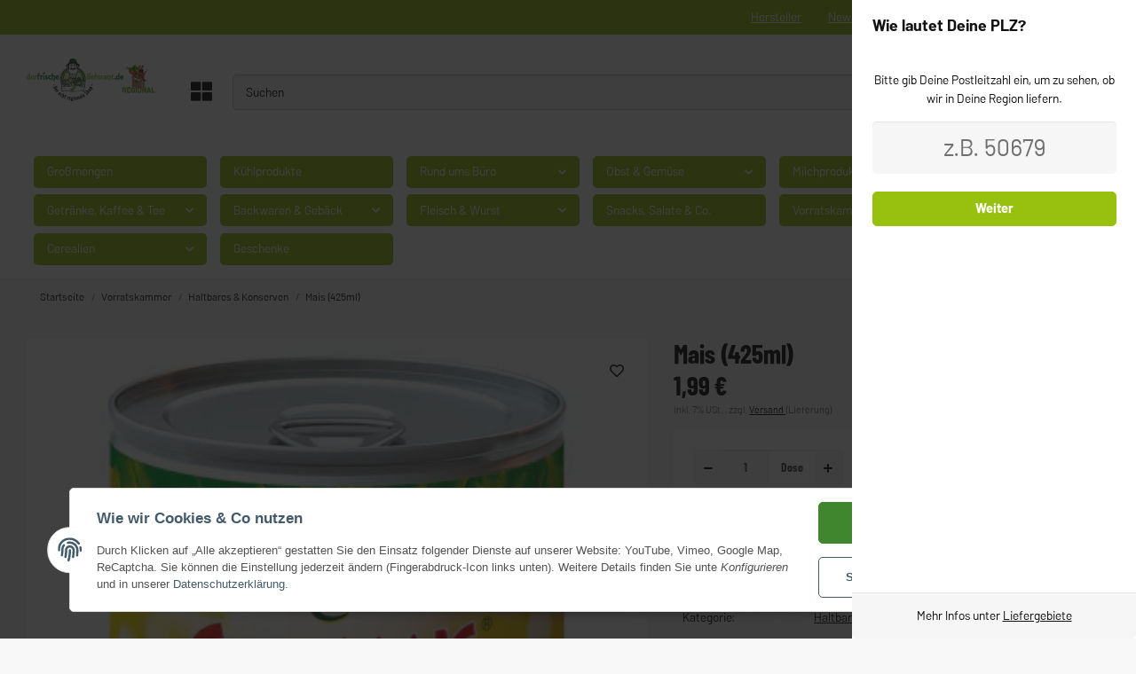

--- FILE ---
content_type: text/javascript
request_url: https://ingolstadt.derfrischelieferant.de/templates/Food/js/app/snippets/form-counter.js
body_size: 443
content:

const Classes = {
	counter	: 'form-counter'
};

const Data = {
	up		: 'data-count-up',
	down	: 'data-count-down'
};


const proxy = function(fn, ...args) {
	return function() {
		fn.call(this, ...args)
	}
};

const updateCount = function(increase = false) {
	let $input = $(this).parents(`.${Classes.counter}`).find('.form-control');
	let input = $input.get(0);
	let stepDirection = increase ? 'stepUp' : 'stepDown';

	try {
		input[stepDirection]()
		$input.trigger('change')
	} catch(e) {
		let step = input.step > 0 ? parseFloat(input.step) : 1;

		let newValue = increase ? parseFloat(input.value) + step : parseFloat(input.value) - step;

		if(newValue > parseFloat(input.max)) return;
		if(newValue < parseFloat(input.min)) return;

		input.value = (newValue).toFixed($input.data('decimals'));
	}
};

window.initNumberInput = function () {
	/*$(`[${Data.up}]`).off();
	$(`[${Data.down}]`).off();*/
	$(`.${Classes.counter} .form-control`).off();
	$(`[${Data.up}]`).on('click', proxy(updateCount, true));
	$(`[${Data.down}]`).on('click', proxy(updateCount));
	$(`.${Classes.counter} .form-control`).on('blur', function() {
		let min = parseInt(this.min);
		let max = parseInt(this.max);
		let value = parseInt(this.value);

		if(value < min) this.value = min;
		if(value > max) this.value = max;
	})
};


--- FILE ---
content_type: text/javascript
request_url: https://ingolstadt.derfrischelieferant.de/templates/Food/js/app/helpers.js
body_size: 830
content:

import './globals.js'

export let isMobile = () => window.innerWidth < globals.breakpoints.lg
export let isDesktop = () => !isMobile()
export let hasTouch = () => 'ontouchstart' in window

export const debounce = (fn, wait = 100) => {
    let timeout
    return (...args) => {
        clearTimeout(timeout)
        timeout = setTimeout(() => fn(...args), wait)
    }
}

export const throttle = (fn, wait = 100) => {
    let timeout
    return (...args) => {
        if(timeout)
            return

        fn(...args)
        timeout = true
        setTimeout(() => timeout = false, wait)
    }
}

export const guid = () => {
    const hex = (s, b) => {
        return s + (b >>> 4   ).toString (16) + (b & 0b1111).toString (16)
    }

    let r = crypto.getRandomValues (new Uint8Array (16))

    r[6] = r[6] >>> 4 | 0b01000000
    r[8] = r[8] >>> 3 | 0b10000000

    return	r.slice ( 0,  4).reduce (hex, '' ) +
        r.slice ( 4,  6).reduce (hex, '-') +
        r.slice ( 6,  8).reduce (hex, '-') +
        r.slice ( 8, 10).reduce (hex, '-') +
        r.slice (10, 16).reduce (hex, '-')
}

export const random = () => {
    return Math.floor((1 + Math.random()) * 0x1000).toString(16).substring(1) + Math.floor((1 + Math.random()) * 0x1000).toString(16).substring(1)
}

export const onMobile = (fn) => {
    return (...args) => {
        if(isMobile()) fn(...args)
    }
}

export const onDesktop = (fn) => {
    return (...args) => {
        if(!isMobile()) fn(...args)
    }
}

export const hasScrollbar = (element = 'html') => {
    let directions = []
    let $element = $(element)

    if($element.get(0).scrollHeight > $element.get(0).clientHeight)
        directions.push('v')

    if($element.get(0).scrollWidth > $element.get(0).clientWidth)
        directions.push('h')

    return directions.length > 0 ? directions : false
}

export const isScrollbarVisible = (element = 'html') => {
    let directions = []
    let $element = $(element)
    let scrollbars = hasScrollbar(element)

    if(scrollbars === false)
        return false

    if($.inArray('v', scrollbars) >= 0) {
        if($element.get(0) === document.documentElement) {
            if(window.innerWidth > document.documentElement.clientWidth)
                directions.push('v')
        } else {
            if($element.get(0).offsetWidth > $element.get(0).clientWidth)
                directions.push('v')
        }
    }

    if($.inArray('h', scrollbars) >= 0) {
        if($element.get(0) === document.documentElement) {
            if(window.innerHeight > document.documentElement.clientHeight)
                directions.push('h')
        } else {
            if($element.get(0).offsetHeight > $element.get(0).clientHeight)
                directions.push('h')
        }
    }

    return directions.length > 0 ? directions : false
}

export const lockScreen = () => {
    $('html').addClass('overflow-hidden')
}

export const unlockScreen = () => {
    $('html').removeClass('overflow-hidden')
}

export const backdrop = (animate = true) => {
    let $backdrop = $('<div />').addClass('modal-backdrop-')

    if(animate)
        $backdrop.addClass('fade')

    return $backdrop
}


--- FILE ---
content_type: image/svg+xml
request_url: https://ingolstadt.derfrischelieferant.de/bilder/intern/shoplogo/dfl_regional.svg
body_size: 95145
content:
<?xml version="1.0" encoding="UTF-8" standalone="no"?>
<!DOCTYPE svg PUBLIC "-//W3C//DTD SVG 1.1//EN" "http://www.w3.org/Graphics/SVG/1.1/DTD/svg11.dtd">
<svg width="100%" height="100%" viewBox="0 0 300 100" version="1.1" xmlns="http://www.w3.org/2000/svg" xmlns:xlink="http://www.w3.org/1999/xlink" xml:space="preserve" xmlns:serif="http://www.serif.com/" style="fill-rule:evenodd;clip-rule:evenodd;stroke-linejoin:round;stroke-miterlimit:2;">
    <g transform="matrix(1.029,0,0,1.029,0,-2.89972)">
        <g transform="matrix(0.910443,0,0,0.910443,0,-0.82213)">
            <path d="M66.308,70.176C66.434,70.554 66.662,70.819 66.974,70.963C67.282,71.093 67.613,71.107 67.962,70.99C68.381,70.85 68.67,70.645 68.819,70.393C68.967,70.142 68.972,69.783 68.822,69.336C68.696,68.959 68.468,68.693 68.156,68.549C67.83,68.41 67.485,68.401 67.136,68.517C66.716,68.657 66.442,68.858 66.293,69.11C66.144,69.361 66.154,69.715 66.308,70.176Z" style="fill:rgb(35,31,32);fill-rule:nonzero;"/>
        </g>
        <g transform="matrix(0.910443,0,0,0.910443,0,-0.82213)">
            <path d="M65.735,76.695L66.606,78.384C67.058,79.261 67.795,79.693 68.796,79.674C69.797,79.655 71.168,79.197 72.936,78.285C74.036,77.718 74.839,77.188 75.347,76.694C75.842,76.207 76.119,75.716 76.159,75.248C76.193,74.766 76.054,74.208 75.737,73.593L75.089,72.336C75.014,72.192 74.941,72.114 74.875,72.081C74.808,72.049 74.729,72.057 74.638,72.104L65.735,76.695ZM67.859,77.439L74.327,74.104L74.462,74.366C74.556,74.549 74.565,74.727 74.508,74.906C74.438,75.091 74.236,75.311 73.89,75.572C73.544,75.833 72.982,76.157 72.235,76.542C71.188,77.082 70.369,77.454 69.772,77.679C69.176,77.904 68.749,78.008 68.505,77.985C68.248,77.968 68.088,77.884 68.001,77.714L67.859,77.439Z" style="fill:rgb(35,31,32);fill-rule:nonzero;"/>
        </g>
        <g transform="matrix(0.910443,0,0,0.910443,0,-0.82213)">
            <path d="M71.424,83.673C71.235,83.392 71.18,83.127 71.277,82.902C71.374,82.677 71.617,82.406 72.016,82.101C72.671,83.045 73.21,83.712 73.621,84.11C74.147,83.915 74.762,83.589 75.47,83.111C76.801,82.212 77.106,81.242 76.405,80.204C76.117,79.777 75.776,79.456 75.386,79.275C74.997,79.093 74.482,79.067 73.846,79.23C73.201,79.381 72.415,79.77 71.487,80.396C70.4,81.13 69.763,81.791 69.57,82.401C69.366,83.019 69.471,83.623 69.883,84.234C70.221,84.734 70.575,85.1 70.932,85.339C71.288,85.578 71.579,85.613 71.811,85.456C72.165,85.217 72.445,84.975 72.64,84.737C72.087,84.417 71.688,84.064 71.424,83.673ZM75.118,80.825C75.225,80.983 75.238,81.134 75.169,81.27C75.088,81.413 74.861,81.602 74.482,81.858C74.177,82.064 73.953,82.18 73.806,82.225C73.626,82.116 73.383,81.836 73.078,81.384C73.66,81.009 74.116,80.79 74.443,80.694C74.769,80.598 74.994,80.641 75.118,80.825Z" style="fill:rgb(35,31,32);fill-rule:nonzero;"/>
        </g>
        <g transform="matrix(0.910443,0,0,0.910443,0,-0.82213)">
            <path d="M72.367,87.408C72.668,87.771 72.903,88.054 73.094,88.26C73.275,88.454 73.39,88.569 73.452,88.575C73.503,88.59 73.578,88.566 73.657,88.5L77.835,85.045C77.957,85.077 78.069,85.119 78.178,85.181C78.287,85.243 78.364,85.313 78.43,85.392C78.562,85.551 78.641,85.715 78.688,85.887C78.992,85.768 79.268,85.616 79.517,85.409C79.721,85.239 79.821,85.06 79.827,84.883C79.821,84.715 79.697,84.473 79.452,84.179C79.009,83.646 78.397,83.255 77.633,83.028L72.367,87.408Z" style="fill:rgb(35,31,32);fill-rule:nonzero;"/>
        </g>
        <g transform="matrix(0.910443,0,0,0.910443,0,-0.82213)">
            <path d="M80.203,93.532C79.949,93.307 79.83,93.064 79.868,92.822C79.906,92.579 80.075,92.256 80.385,91.862C81.254,92.614 81.942,93.126 82.439,93.41C82.9,93.09 83.415,92.622 83.982,91.983C85.048,90.782 85.102,89.767 84.166,88.935C83.781,88.593 83.371,88.367 82.949,88.288C82.527,88.208 82.021,88.311 81.445,88.627C80.858,88.933 80.193,89.505 79.45,90.342C78.579,91.322 78.126,92.122 78.091,92.76C78.046,93.41 78.298,93.969 78.849,94.458C79.3,94.859 79.734,95.125 80.139,95.268C80.544,95.411 80.833,95.373 81.019,95.164C81.303,94.844 81.514,94.54 81.644,94.261C81.029,94.088 80.555,93.845 80.203,93.532ZM83.073,89.856C83.216,89.983 83.266,90.126 83.234,90.274C83.191,90.433 83.017,90.673 82.714,91.015C82.469,91.29 82.281,91.458 82.15,91.538C81.948,91.477 81.644,91.266 81.236,90.904C81.707,90.396 82.094,90.07 82.387,89.897C82.679,89.723 82.908,89.709 83.073,89.856Z" style="fill:rgb(35,31,32);fill-rule:nonzero;"/>
        </g>
        <g transform="matrix(0.910443,0,0,0.910443,0,-0.82213)">
            <path d="M83.606,98.225C83.99,98.499 84.345,98.661 84.682,98.721C84.999,98.784 85.23,98.714 85.375,98.51C85.504,98.33 85.63,98.077 85.764,97.737C85.634,97.717 85.488,97.667 85.318,97.601C85.149,97.534 85.008,97.452 84.876,97.358C84.661,97.204 84.535,97.024 84.505,96.839C84.462,96.646 84.514,96.394 84.655,96.096C84.786,95.81 85.028,95.421 85.37,94.941C85.96,94.114 86.437,93.622 86.79,93.458C87.143,93.293 87.441,93.306 87.705,93.495C87.825,93.58 87.948,93.686 88.066,93.825C88.172,93.955 88.267,94.076 88.349,94.189C88.595,94.021 88.802,93.807 88.974,93.567C89.11,93.376 89.126,93.151 89.023,92.915C88.92,92.679 88.714,92.46 88.414,92.246C88.019,91.964 87.608,91.779 87.197,91.721C86.774,91.654 86.291,91.799 85.745,92.133C85.199,92.467 84.603,93.074 83.962,93.973C83.38,94.789 82.995,95.455 82.828,95.969C82.639,96.486 82.617,96.923 82.758,97.258C82.899,97.594 83.175,97.917 83.606,98.225Z" style="fill:rgb(35,31,32);fill-rule:nonzero;"/>
        </g>
        <g transform="matrix(0.910443,0,0,0.910443,0,-0.82213)">
            <path d="M86.515,100.015C86.914,100.238 87.235,100.418 87.474,100.534C87.712,100.651 87.861,100.717 87.921,100.7C87.974,100.696 88.035,100.646 88.086,100.556L90.783,95.735C91.015,95.713 91.224,95.762 91.404,95.863C91.571,95.957 91.651,96.086 91.623,96.256C91.595,96.426 91.513,96.633 91.369,96.89L88.88,101.338C89.279,101.561 89.587,101.734 89.839,101.858C90.09,101.982 90.239,102.048 90.325,102.045C90.391,102.048 90.452,101.998 90.503,101.908L93.099,97.268C93.43,96.676 93.59,96.209 93.58,95.865C93.557,95.515 93.32,95.214 92.844,94.947C92.626,94.825 92.373,94.734 92.111,94.689C91.837,94.637 91.579,94.645 91.358,94.707L93.229,91.365C92.779,91.113 92.45,90.946 92.276,90.865C92.081,90.79 91.924,90.77 91.817,90.811C91.689,90.858 91.571,90.978 91.449,91.196L86.515,100.015Z" style="fill:rgb(35,31,32);fill-rule:nonzero;"/>
        </g>
        <g transform="matrix(0.910443,0,0,0.910443,0,-0.82213)">
            <path d="M94.027,103.965C94.854,104.316 95.364,104.245 95.571,103.757C95.646,103.581 95.723,103.325 95.781,102.998C95.486,103.016 95.232,102.973 95.002,102.875C94.852,102.812 94.794,102.723 94.805,102.584C94.81,102.458 94.866,102.289 94.958,102.072L96.529,98.37L97.342,98.716C97.437,98.756 97.53,98.763 97.594,98.726C97.658,98.689 97.717,98.587 97.8,98.43C97.877,98.286 98.003,97.988 98.182,97.567L97.07,97.096L98.105,94.655C97.631,94.453 97.305,94.315 97.123,94.254C96.928,94.187 96.775,94.17 96.665,94.203C96.554,94.237 96.468,94.328 96.399,94.491L95.564,96.457L95.049,96.238C94.941,96.192 94.861,96.191 94.798,96.228C94.734,96.265 94.661,96.362 94.578,96.519C94.496,96.676 94.375,96.96 94.196,97.381L95.024,97.732L93.441,101.461C93.251,101.908 93.142,102.278 93.095,102.578C93.048,102.878 93.097,103.139 93.237,103.375C93.377,103.61 93.633,103.799 94.027,103.965Z" style="fill:rgb(35,31,32);fill-rule:nonzero;"/>
        </g>
        <g transform="matrix(0.910443,0,0,0.910443,0,-0.82213)">
            <path d="M99.647,105.798C100.103,105.918 100.459,106.012 100.734,106.069C100.994,106.122 101.154,106.149 101.208,106.118C101.259,106.1 101.306,106.037 101.332,105.937L102.726,100.698C102.844,100.653 102.959,100.622 103.084,100.61C103.209,100.597 103.313,100.609 103.412,100.635C103.612,100.688 103.772,100.775 103.91,100.888C104.088,100.615 104.224,100.331 104.306,100.017C104.374,99.761 104.351,99.557 104.253,99.409C104.151,99.276 103.909,99.151 103.539,99.054C102.87,98.878 102.144,98.915 101.39,99.174L99.647,105.798Z" style="fill:rgb(35,31,32);fill-rule:nonzero;"/>
        </g>
        <g transform="matrix(0.910443,0,0,0.910443,0,-0.82213)">
            <path d="M106.576,105.844C106.241,105.789 106.011,105.647 105.913,105.422C105.816,105.197 105.786,104.833 105.838,104.334C106.974,104.506 107.829,104.572 108.401,104.546C108.62,104.029 108.805,103.358 108.943,102.515C109.203,100.931 108.707,100.043 107.471,99.84C106.962,99.757 106.495,99.785 106.096,99.943C105.696,100.102 105.324,100.459 105.006,101.033C104.673,101.606 104.416,102.444 104.235,103.549C104.023,104.843 104.066,105.76 104.378,106.319C104.687,106.892 105.199,107.23 105.926,107.349C106.522,107.447 107.03,107.441 107.449,107.345C107.867,107.25 108.092,107.063 108.138,106.787C108.207,106.365 108.223,105.995 108.183,105.689C107.571,105.873 107.041,105.92 106.576,105.844ZM107.038,101.202C107.227,101.233 107.346,101.328 107.398,101.47C107.446,101.628 107.428,101.923 107.354,102.374C107.294,102.737 107.225,102.98 107.157,103.118C106.954,103.174 106.583,103.158 106.045,103.07C106.172,102.389 106.326,101.907 106.48,101.603C106.634,101.3 106.82,101.167 107.038,101.202Z" style="fill:rgb(35,31,32);fill-rule:nonzero;"/>
        </g>
        <g transform="matrix(0.910443,0,0,0.910443,0,-0.82213)">
            <path d="M115.404,101.4C115.416,101.106 115.369,100.838 115.261,100.598L113.495,100.523C113.248,100.424 113.015,100.37 112.779,100.36C111.97,100.326 111.343,100.505 110.899,100.899C110.454,101.293 110.218,101.991 110.176,102.992C110.132,104.022 110.397,104.741 110.969,105.163C110.634,105.415 110.388,105.64 110.232,105.855C110.075,106.069 109.991,106.301 109.982,106.522C109.967,106.89 110.22,107.181 110.728,107.365C110.046,107.793 109.699,108.338 109.671,108.986C109.625,110.09 110.396,110.668 111.986,110.735C112.928,110.775 113.645,110.555 114.121,110.089C114.598,109.622 114.86,109.014 114.892,108.249C114.916,107.69 114.772,107.271 114.474,106.978C114.163,106.685 113.685,106.473 113.027,106.342L112.471,106.244C112.222,106.204 112.032,106.167 111.93,106.133C111.814,106.099 111.757,106.037 111.76,105.964C111.765,105.861 111.83,105.716 111.969,105.56C112.057,105.578 112.189,105.584 112.366,105.591C113.205,105.627 113.816,105.461 114.216,105.08C114.601,104.698 114.817,104.103 114.852,103.293C114.875,102.749 114.776,102.302 114.556,101.924C114.672,101.959 114.775,101.978 114.863,101.982C115.025,101.988 115.145,101.949 115.252,101.851C115.345,101.751 115.395,101.606 115.404,101.4ZM112.491,104.387C112.24,104.377 112.083,104.267 112.003,104.072C111.922,103.877 111.894,103.507 111.916,102.992C111.939,102.447 112.015,102.052 112.142,101.822C112.269,101.606 112.436,101.495 112.657,101.505C112.878,101.514 113.036,101.609 113.131,101.805C113.211,102 113.241,102.326 113.222,102.782C113.195,103.415 113.132,103.854 113.02,104.071C112.908,104.287 112.726,104.397 112.491,104.387ZM113.22,108.399C113.211,108.62 113.128,108.823 112.973,109.008C112.803,109.192 112.564,109.271 112.225,109.256C111.901,109.243 111.683,109.189 111.555,109.081C111.426,108.987 111.373,108.837 111.382,108.631C111.39,108.44 111.458,108.236 111.569,108.049C111.68,107.862 111.834,107.706 112.001,107.581C112.382,107.641 112.66,107.697 112.834,107.764C113.008,107.83 113.123,107.909 113.163,107.999C113.203,108.104 113.227,108.237 113.22,108.399Z" style="fill:rgb(35,31,32);fill-rule:nonzero;"/>
        </g>
        <g transform="matrix(0.910443,0,0,0.910443,0,-0.82213)">
            <path d="M116.688,107.883C117.144,107.859 117.512,107.84 117.791,107.811C118.069,107.782 118.23,107.759 118.272,107.712C118.315,107.681 118.341,107.606 118.335,107.503L117.972,100.441C117.457,100.468 117.09,100.501 116.885,100.527C116.68,100.567 116.536,100.633 116.452,100.726C116.369,100.834 116.334,100.998 116.346,101.248L116.688,107.883ZM117.069,99.809C117.348,99.795 117.563,99.666 117.699,99.438C117.834,99.209 117.893,98.911 117.872,98.514C117.852,98.117 117.779,97.84 117.667,97.684C117.556,97.527 117.346,97.464 117.052,97.48C116.758,97.495 116.543,97.609 116.406,97.823C116.255,98.037 116.196,98.32 116.214,98.673C116.236,99.1 116.325,99.405 116.467,99.575C116.608,99.744 116.804,99.823 117.069,99.809Z" style="fill:rgb(35,31,32);fill-rule:nonzero;"/>
        </g>
        <g transform="matrix(0.910443,0,0,0.910443,0,-0.82213)">
            <path d="M122.436,107.511C123.238,107.395 123.806,107.001 124.114,106.346C124.421,105.692 124.468,104.673 124.271,103.303C124.13,102.326 123.95,101.593 123.712,101.076C123.474,100.56 123.172,100.216 122.819,100.044C122.452,99.873 122,99.834 121.461,99.912C119.842,100.145 119.221,101.514 119.584,104.037C119.737,105.101 119.942,105.905 120.181,106.421C120.419,106.938 120.704,107.269 121.052,107.412C121.4,107.556 121.867,107.593 122.436,107.511ZM122.286,106.163C122.155,106.182 122.03,106.14 121.943,106.049C121.855,105.957 121.763,105.732 121.667,105.374C121.573,105.03 121.466,104.495 121.361,103.766C121.224,102.818 121.19,102.168 121.244,101.818C121.298,101.468 121.406,101.289 121.596,101.262C121.756,101.239 121.881,101.28 121.971,101.386C122.06,101.493 122.15,101.703 122.228,102.034C122.305,102.365 122.395,102.888 122.498,103.602C122.599,104.302 122.645,104.831 122.654,105.202C122.648,105.575 122.611,105.833 122.553,105.946C122.497,106.073 122.403,106.146 122.286,106.163Z" style="fill:rgb(35,31,32);fill-rule:nonzero;"/>
        </g>
        <g transform="matrix(0.910443,0,0,0.910443,0,-0.82213)">
            <path d="M126.724,106.615C127.165,106.495 127.506,106.403 127.758,106.319C128.01,106.236 128.163,106.179 128.208,106.121C128.243,106.081 128.252,106.003 128.225,105.903L126.751,100.457C126.891,100.297 127.061,100.19 127.274,100.132C127.459,100.082 127.606,100.119 127.712,100.228C127.803,100.34 127.905,100.603 128.009,100.987L129.34,105.906C129.781,105.787 130.151,105.687 130.417,105.6C130.683,105.512 130.836,105.456 130.881,105.398C130.916,105.358 130.925,105.279 130.898,105.18L129.509,100.046C129.321,99.35 129.037,98.923 128.651,98.737C128.265,98.552 127.705,98.566 126.965,98.766C126.624,98.859 126.252,99.005 125.838,99.224C125.424,99.443 125.099,99.653 124.888,99.832L126.724,106.615Z" style="fill:rgb(35,31,32);fill-rule:nonzero;"/>
        </g>
        <g transform="matrix(0.910443,0,0,0.910443,0,-0.82213)">
            <path d="M134.775,104.212C135.595,103.883 136.191,103.468 136.567,102.983C136.339,102.297 135.778,100.824 134.882,98.596L134.623,97.954C134.376,97.339 134.082,96.965 133.718,96.81C133.36,96.668 132.859,96.727 132.231,96.98C131.739,97.178 131.318,97.394 130.982,97.625C130.651,97.869 130.438,98.05 130.354,98.195C130.316,98.258 130.302,98.343 130.3,98.455C130.297,98.567 130.316,98.655 130.355,98.75C130.481,99.065 130.671,99.338 130.912,99.543C131.111,99.367 131.343,99.194 131.636,99.013C131.928,98.832 132.19,98.695 132.45,98.59C132.655,98.508 132.822,98.488 132.95,98.532C133.065,98.581 133.161,98.701 133.233,98.879L133.612,99.822C133.475,99.797 133.317,99.798 133.136,99.823C132.948,99.867 132.792,99.914 132.655,99.969C132.177,100.161 131.86,100.479 131.7,100.909C131.545,101.352 131.631,102 131.977,102.861C132.214,103.449 132.477,103.867 132.781,104.11C133.085,104.353 133.392,104.483 133.717,104.463C134.029,104.449 134.379,104.372 134.775,104.212ZM134.384,102.925C134.207,102.996 134.07,102.972 133.941,102.849C133.818,102.74 133.697,102.519 133.56,102.177C133.389,101.753 133.315,101.45 133.331,101.253C133.352,101.07 133.442,100.938 133.606,100.872C133.756,100.812 133.896,100.803 134.025,100.847C134.415,101.817 134.643,102.424 134.712,102.634C134.669,102.763 134.562,102.853 134.384,102.925Z" style="fill:rgb(35,31,32);fill-rule:nonzero;"/>
        </g>
        <g transform="matrix(0.910443,0,0,0.910443,0,-0.82213)">
            <path d="M138.411,102.443C138.818,102.236 139.146,102.068 139.375,101.935C139.605,101.802 139.743,101.715 139.762,101.655C139.788,101.609 139.781,101.53 139.734,101.438L134.954,92.053C134.494,92.287 134.186,92.461 134.022,92.561C133.851,92.681 133.747,92.8 133.708,92.919C133.676,93.051 133.71,93.215 133.824,93.438L138.411,102.443Z" style="fill:rgb(35,31,32);fill-rule:nonzero;"/>
        </g>
        <g transform="matrix(0.910443,0,0,0.910443,0,-0.82213)">
            <path d="M142.943,98.236C142.656,98.416 142.389,98.462 142.167,98.357C141.945,98.253 141.682,98.001 141.391,97.592C142.356,96.969 143.041,96.452 143.452,96.055C143.274,95.523 142.969,94.897 142.514,94.174C141.66,92.814 140.701,92.477 139.64,93.143C139.204,93.417 138.872,93.747 138.678,94.13C138.483,94.513 138.441,95.027 138.582,95.668C138.712,96.318 139.074,97.116 139.67,98.064C140.367,99.175 141.007,99.834 141.61,100.047C142.221,100.272 142.828,100.186 143.452,99.794C143.963,99.473 144.341,99.132 144.591,98.783C144.842,98.435 144.887,98.146 144.738,97.909C144.511,97.547 144.277,97.258 144.046,97.056C143.708,97.598 143.342,97.985 142.943,98.236ZM140.218,94.45C140.38,94.348 140.531,94.34 140.664,94.413C140.805,94.499 140.987,94.733 141.23,95.119C141.425,95.431 141.534,95.659 141.574,95.807C141.459,95.984 141.171,96.217 140.709,96.507C140.354,95.913 140.15,95.45 140.065,95.12C139.98,94.791 140.031,94.568 140.218,94.45Z" style="fill:rgb(35,31,32);fill-rule:nonzero;"/>
        </g>
        <g transform="matrix(0.910443,0,0,0.910443,0,-0.82213)">
            <path d="M150.334,94.665C151.072,94.009 151.413,93.351 151.358,92.691C151.303,92.03 150.998,91.376 150.43,90.737C150.137,90.407 149.828,90.148 149.496,89.951C149.162,89.775 148.721,89.634 148.174,89.529L145.914,89.114C145.574,89.042 145.317,88.975 145.135,88.88C144.952,88.786 144.782,88.661 144.636,88.496C144.469,88.309 144.419,88.097 144.485,87.861C144.551,87.625 144.732,87.385 145.008,87.141C145.195,86.974 145.413,86.82 145.639,86.698C145.875,86.587 146.046,86.513 146.161,86.51C146.163,86.134 146.056,85.815 145.841,85.573C145.655,85.363 145.408,85.307 145.089,85.413C144.769,85.52 144.335,85.807 143.795,86.287C143.168,86.844 142.82,87.429 142.743,88.03C142.676,88.641 142.873,89.196 143.333,89.713C143.567,89.977 143.836,90.192 144.15,90.367C144.463,90.542 144.873,90.67 145.399,90.774L147.585,91.216C147.997,91.303 148.325,91.406 148.548,91.502C148.761,91.609 148.961,91.767 149.127,91.954C149.372,92.229 149.501,92.508 149.507,92.759C149.513,93.01 149.373,93.273 149.075,93.537C148.888,93.703 148.672,93.837 148.426,93.937C148.18,94.037 147.947,94.086 147.728,94.084C147.768,94.305 147.829,94.507 147.922,94.7C148.013,94.914 148.119,95.077 148.236,95.209C148.422,95.418 148.69,95.476 149.07,95.394C149.44,95.322 149.861,95.086 150.334,94.665Z" style="fill:rgb(35,31,32);fill-rule:nonzero;"/>
        </g>
        <g transform="matrix(0.910443,0,0,0.910443,0,-0.82213)">
            <path d="M153.551,91.454C153.854,91.113 154.099,90.838 154.264,90.63C154.43,90.423 154.526,90.292 154.523,90.229C154.53,90.177 154.495,90.106 154.418,90.037L150.291,86.365C150.32,86.133 150.413,85.94 150.55,85.786C150.677,85.643 150.82,85.593 150.981,85.657C151.141,85.72 151.325,85.845 151.545,86.041L155.353,89.43C155.656,89.089 155.891,88.825 156.066,88.606C156.242,88.387 156.338,88.256 156.354,88.172C156.371,88.108 156.336,88.037 156.259,87.969L152.287,84.433C151.78,83.983 151.359,83.725 151.021,83.662C150.674,83.609 150.329,83.775 149.966,84.182C149.8,84.369 149.656,84.596 149.556,84.842C149.446,85.099 149.398,85.352 149.411,85.581L146.55,83.035C146.207,83.42 145.974,83.705 145.857,83.858C145.742,84.031 145.688,84.18 145.705,84.294C145.724,84.429 145.815,84.57 146.002,84.736L153.551,91.454Z" style="fill:rgb(35,31,32);fill-rule:nonzero;"/>
        </g>
        <g transform="matrix(0.910443,0,0,0.910443,0,-0.82213)">
            <path d="M159.22,84.693C159.68,84.026 159.777,83.341 159.505,82.671C159.234,82.001 158.518,81.274 157.379,80.488C156.566,79.927 155.906,79.561 155.365,79.385C154.825,79.209 154.367,79.198 154.001,79.339C153.627,79.492 153.291,79.798 152.982,80.246C152.053,81.592 152.636,82.978 154.733,84.426C155.619,85.036 156.348,85.432 156.888,85.608C157.429,85.784 157.866,85.799 158.208,85.641C158.549,85.483 158.894,85.166 159.22,84.693ZM158.129,83.887C158.054,83.996 157.939,84.06 157.812,84.062C157.685,84.064 157.458,83.979 157.13,83.806C156.813,83.642 156.348,83.356 155.742,82.938C154.954,82.394 154.454,81.978 154.233,81.7C154.013,81.423 153.955,81.222 154.064,81.064C154.156,80.931 154.271,80.867 154.41,80.874C154.549,80.88 154.764,80.957 155.06,81.125C155.355,81.293 155.8,81.582 156.394,81.992C156.976,82.394 157.396,82.719 157.674,82.965C157.944,83.222 158.108,83.425 158.151,83.544C158.206,83.672 158.196,83.79 158.129,83.887Z" style="fill:rgb(35,31,32);fill-rule:nonzero;"/>
        </g>
        <g transform="matrix(0.910443,0,0,0.910443,0,-0.82213)">
            <path d="M164.41,81.591C164.56,81.304 164.651,81.035 164.682,80.786L162.113,79.437C162.385,79.331 162.621,79.072 162.819,78.693C163.004,78.341 163.057,77.986 162.965,77.622C162.874,77.258 162.572,76.85 162.034,76.385C161.497,75.92 160.69,75.397 159.581,74.815C158.577,74.288 157.79,74.107 157.226,74.261C156.663,74.415 156.194,74.834 155.831,75.525C155.646,75.877 155.507,76.237 155.421,76.624C155.327,77.024 155.3,77.393 155.327,77.723L163.401,81.96C163.649,82.09 163.846,82.127 163.992,82.07C164.138,82.014 164.273,81.852 164.41,81.591ZM161.281,78.518C161.212,78.649 161.066,78.738 160.835,78.766L156.974,76.74C156.938,76.555 156.954,76.397 157.029,76.254C157.105,76.11 157.198,76.026 157.318,75.989C157.437,75.952 157.615,75.962 157.844,76.033C158.086,76.11 158.406,76.261 158.824,76.48C159.593,76.884 160.179,77.225 160.556,77.489C160.927,77.767 161.166,77.976 161.243,78.115C161.325,78.275 161.342,78.401 161.281,78.518Z" style="fill:rgb(35,31,32);fill-rule:nonzero;"/>
        </g>
        <g transform="matrix(0.910443,0,0,0.910443,0,-0.82213)">
            <path d="M163,70.496C163.129,70.119 163.108,69.77 162.947,69.466C162.782,69.176 162.527,68.964 162.179,68.845C161.76,68.702 161.407,68.69 161.136,68.8C160.864,68.91 160.643,69.192 160.491,69.638C160.362,70.014 160.383,70.364 160.544,70.668C160.718,70.977 160.987,71.193 161.335,71.312C161.753,71.455 162.093,71.462 162.364,71.353C162.635,71.243 162.843,70.956 163,70.496Z" style="fill:rgb(35,31,32);fill-rule:nonzero;"/>
        </g>
        <g transform="matrix(0.910443,0,0,0.910443,0,-0.82213)">
            <path d="M234.299,48.45C234.565,48.108 234.961,47.933 235.494,47.933C236.038,47.933 236.448,48.114 236.709,48.472C236.927,48.77 237.042,49.206 237.042,49.783L233.902,49.783C233.902,49.238 234.035,48.793 234.299,48.45ZM236.336,54.208C235.6,54.208 235.017,53.999 234.583,53.578C234.142,53.153 233.92,52.588 233.92,51.869L239.425,51.869C239.506,51.354 239.544,50.876 239.544,50.438C239.544,49.064 239.193,47.954 238.49,47.104C237.789,46.251 236.767,45.827 235.424,45.827C234.047,45.827 232.964,46.358 232.171,47.419C231.451,48.387 231.091,49.574 231.091,50.978C231.091,52.631 231.533,53.967 232.415,54.982C233.297,55.999 234.548,56.505 236.17,56.505C236.767,56.505 237.326,56.428 237.848,56.282C238.37,56.133 238.91,55.919 239.476,55.637L239.521,52.803C238.943,53.242 238.44,53.569 238.023,53.788C237.461,54.068 236.901,54.208 236.336,54.208ZM227.227,53.126C226.947,53.42 226.689,53.64 226.456,53.781C226.126,53.985 225.804,54.086 225.494,54.086C224.87,54.086 224.403,53.789 224.09,53.195C223.855,52.743 223.731,52.174 223.731,51.487C223.731,50.706 223.879,50.012 224.16,49.402C224.517,48.636 225.051,48.253 225.749,48.253C226.015,48.253 226.263,48.31 226.486,48.419C226.716,48.53 226.96,48.692 227.227,48.911L227.227,53.126ZM229.873,43.432C229.873,42.48 229.929,41.591 230.037,40.763L227.063,40.763C227.171,41.747 227.227,42.8 227.227,43.925L227.227,46.523C226.901,46.321 226.562,46.168 226.22,46.067C225.872,45.966 225.534,45.913 225.189,45.913C223.831,45.913 222.764,46.523 221.987,47.74C221.293,48.802 220.949,50.045 220.949,51.462C220.949,52.79 221.267,53.922 221.909,54.859C222.646,55.936 223.648,56.475 224.908,56.475C225.392,56.475 225.835,56.381 226.231,56.195C226.63,56.006 227.016,55.732 227.387,55.372L227.387,56.381L230.037,56.381C229.847,54.756 229.755,52.899 229.755,50.806C229.755,50.465 229.774,49.409 229.814,47.647C229.853,45.883 229.873,44.478 229.873,43.432ZM218.805,52.917C218.289,52.917 217.859,53.088 217.515,53.431C217.168,53.775 217.001,54.198 217.001,54.696C217.001,55.195 217.178,55.621 217.527,55.971C217.879,56.321 218.302,56.499 218.805,56.499C219.316,56.499 219.743,56.321 220.08,55.971C220.418,55.621 220.582,55.195 220.582,54.696C220.582,54.198 220.413,53.775 220.066,53.431C219.725,53.088 219.306,52.917 218.805,52.917Z" style="fill:rgb(16,121,59);fill-rule:nonzero;"/>
        </g>
        <g transform="matrix(0.910443,0,0,0.910443,0,-0.82213)">
            <path d="M215.148,54.055C214.936,54.134 214.711,54.172 214.477,54.172C214.011,54.172 213.693,53.962 213.522,53.538C213.412,53.276 213.357,52.869 213.357,52.324L213.357,48.32L213.522,48.32C213.798,48.32 214.116,48.337 214.47,48.364C214.82,48.395 215.146,48.428 215.442,48.459L215.442,45.977L213.334,45.977L213.334,45.766C213.334,45.532 213.338,45.118 213.346,44.526C213.351,43.934 213.412,43.37 213.522,42.839L210.571,44.292C210.679,44.822 210.736,45.384 210.736,45.977L209.611,45.977L209.611,48.459L210.662,48.364C210.662,48.395 210.645,48.816 210.603,49.617C210.565,50.421 210.545,51.097 210.545,51.643C210.545,53.08 210.736,54.181 211.11,54.946C211.59,55.944 212.452,56.446 213.684,56.446C214.433,56.446 215.16,56.288 215.861,55.975L215.861,53.705C215.6,53.86 215.359,53.977 215.148,54.055ZM177.285,49.714C177.285,49.17 177.417,48.724 177.68,48.38C177.947,48.036 178.346,47.865 178.873,47.865C179.424,47.865 179.826,48.043 180.09,48.403C180.314,48.7 180.422,49.138 180.422,49.714L177.285,49.714ZM182.927,50.369C182.927,48.996 182.573,47.885 181.874,47.036C181.171,46.183 180.15,45.757 178.808,45.757C177.436,45.757 176.348,46.288 175.552,47.349C174.835,48.318 174.476,49.505 174.476,50.909C174.476,52.564 174.916,53.896 175.799,54.913C176.68,55.926 177.931,56.438 179.554,56.438C180.15,56.438 180.706,56.36 181.231,56.212C181.755,56.062 182.294,55.849 182.859,55.568L182.903,52.734C182.326,53.173 181.827,53.501 181.404,53.716C180.845,54.001 180.281,54.141 179.719,54.141C178.986,54.141 178.4,53.927 177.962,53.507C177.523,53.087 177.306,52.516 177.306,51.798L182.812,51.798C182.89,51.284 182.927,50.806 182.927,50.369ZM187.613,46.332C187.313,46.502 187.018,46.744 186.738,47.059L186.738,46.145L184.093,46.145C184.185,47.018 184.234,47.901 184.234,48.791L184.234,54.057C184.234,54.871 184.185,55.667 184.093,56.446L187.063,56.446C186.956,55.635 186.9,54.752 186.9,53.8L186.9,49.142C187.166,48.908 187.423,48.727 187.672,48.601C187.922,48.478 188.186,48.416 188.47,48.416C188.656,48.416 188.845,48.45 189.031,48.519C189.214,48.592 189.409,48.689 189.596,48.812L189.596,46.262C189.266,46.138 188.947,46.073 188.632,46.073C188.258,46.073 187.917,46.158 187.613,46.332ZM169.258,42.452C168.842,43.279 168.629,44.531 168.629,46.199L167.458,46.199L167.458,48.682C167.588,48.666 167.762,48.646 167.997,48.623C168.232,48.598 168.439,48.588 168.629,48.588L168.629,53.855C168.629,54.809 168.574,55.691 168.467,56.5L171.41,56.5C171.322,55.844 171.267,55.26 171.253,54.747C171.235,54.233 171.229,53.545 171.229,52.684C171.229,52.201 171.235,51.499 171.253,50.581C171.267,49.658 171.276,48.975 171.276,48.54L171.393,48.54C172.175,48.54 172.96,48.588 173.757,48.682L173.757,46.199L171.276,46.199L171.276,45.52C171.276,44.77 171.345,44.217 171.485,43.857C171.702,43.295 172.133,43.013 172.775,43.013C173.005,43.013 173.236,43.055 173.464,43.132C173.689,43.213 173.936,43.319 174.201,43.459L174.201,41.048C173.641,40.846 173.044,40.744 172.423,40.744C170.893,40.744 169.839,41.313 169.258,42.452ZM204.935,45.925C204.467,45.925 204.017,46.015 203.587,46.193C203.16,46.375 202.747,46.618 202.363,46.932L202.363,46.089L199.667,46.089C199.873,47.947 199.973,49.693 199.973,51.333C199.973,53.128 199.873,54.813 199.667,56.392L202.643,56.392C202.567,55.721 202.514,55.193 202.49,54.81C202.464,54.428 202.453,53.752 202.453,52.783C202.453,52.178 202.456,51.572 202.464,50.97C202.474,50.369 202.479,49.764 202.479,49.155C202.836,48.875 203.117,48.686 203.317,48.592C203.647,48.437 203.975,48.359 204.303,48.359C204.991,48.359 205.506,48.657 205.847,49.247C206.132,49.733 206.269,50.35 206.269,51.097C206.269,52.335 205.979,53.578 205.39,54.837C204.806,56.091 204.037,57.095 203.088,57.846L205.145,59.598C206.365,58.318 207.291,56.999 207.935,55.64C208.667,54.096 209.033,52.536 209.033,50.957C209.033,49.569 208.706,48.414 208.051,47.491C207.301,46.448 206.262,45.925 204.935,45.925ZM195.57,53.383C195.213,53.713 194.909,53.923 194.663,54.016C194.41,54.112 194.156,54.156 193.886,54.156C193.543,54.156 193.26,54.06 193.055,53.865C192.844,53.669 192.739,53.408 192.739,53.08C192.739,52.646 192.91,52.324 193.247,52.12C193.578,51.916 193.973,51.816 194.425,51.816C194.848,51.816 195.23,51.871 195.57,51.98L195.57,53.383ZM198.148,52.917C198.148,52.433 198.154,51.946 198.16,51.452C198.17,50.96 198.17,50.473 198.17,49.99C198.17,48.476 197.883,47.406 197.304,46.785C196.725,46.158 195.69,45.845 194.193,45.845C193.69,45.845 193.184,45.889 192.666,45.974C192.154,46.062 191.601,46.175 191.009,46.314L191.009,48.775C191.524,48.568 192.023,48.406 192.504,48.281C192.989,48.156 193.445,48.092 193.864,48.092C194.425,48.092 194.851,48.207 195.146,48.433C195.429,48.658 195.57,49.053 195.57,49.614L195.57,49.897C195.073,49.756 194.559,49.684 194.028,49.684C192.012,49.684 191.964,50.015 191.208,50.668C190.452,51.325 190.07,52.199 190.07,53.292C190.07,54.214 190.363,54.98 190.952,55.599C191.533,56.215 192.281,56.525 193.184,56.525C193.666,56.525 194.116,56.423 194.53,56.232C194.943,56.033 195.339,55.765 195.716,55.422L195.716,56.336L198.338,56.336C198.241,55.743 198.188,55.213 198.17,54.744C198.154,54.275 198.148,53.666 198.148,52.917ZM157.255,46.089L154.284,46.089C154.314,46.464 154.349,46.882 154.377,47.341C154.41,47.801 154.428,48.194 154.428,48.522L154.428,54.117C154.428,54.885 154.377,55.64 154.284,56.392L157.255,56.392C157.151,55.58 157.094,54.697 157.094,53.745L157.094,48.476C157.094,47.602 157.151,46.807 157.255,46.089ZM152.776,40.829L149.799,40.829C149.895,41.704 149.94,42.566 149.94,43.427L149.94,54.057C149.94,54.856 149.895,55.65 149.799,56.446L152.776,56.446C152.663,55.635 152.611,54.752 152.611,53.8L152.611,43.239C152.611,42.381 152.663,41.579 152.776,40.829ZM161.1,49.771C161.1,49.225 161.231,48.779 161.498,48.435C161.762,48.092 162.161,47.921 162.69,47.921C163.235,47.921 163.644,48.101 163.91,48.459C164.127,48.756 164.239,49.192 164.239,49.771L161.1,49.771ZM166.741,50.424C166.741,49.051 166.39,47.939 165.688,47.089C164.986,46.239 163.962,45.813 162.62,45.813C161.245,45.813 160.16,46.344 159.366,47.404C158.651,48.375 158.288,49.56 158.288,50.964C158.288,52.62 158.733,53.953 159.611,54.969C160.493,55.983 161.744,56.489 163.369,56.489C163.962,56.489 164.522,56.415 165.038,56.265C165.565,56.119 166.104,55.905 166.671,55.622L166.716,52.79C166.141,53.228 165.643,53.553 165.217,53.773C164.656,54.055 164.095,54.198 163.534,54.198C162.801,54.198 162.215,53.985 161.772,53.564C161.34,53.142 161.121,52.571 161.121,51.853L166.623,51.853C166.703,51.339 166.741,50.864 166.741,50.424ZM159.231,39.622C157.49,39.484 153.443,39.584 154.412,43.665C154.45,43.833 154.573,43.964 154.73,44.02C155.355,44.242 156.995,44.611 157.67,42.839C158.2,41.454 158.838,40.567 159.329,40.103C159.623,39.824 159.696,39.661 159.231,39.622Z" style="fill:rgb(140,198,63);fill-rule:nonzero;"/>
        </g>
        <g transform="matrix(0.910443,0,0,0.910443,0,-0.82213)">
            <path d="M58.477,53.998C57.726,53.998 57.144,53.685 56.721,53.06C56.365,52.532 56.184,51.868 56.184,51.071C56.184,50.277 56.365,49.605 56.721,49.056C57.144,48.435 57.726,48.123 58.477,48.123C58.851,48.123 59.229,48.208 59.602,48.378C59.976,48.552 60.326,48.777 60.654,49.056L60.654,46.435C59.827,45.982 58.984,45.757 58.126,45.757C56.677,45.757 55.504,46.326 54.614,47.466C53.819,48.496 53.42,49.753 53.42,51.235C53.42,52.689 53.854,53.909 54.72,54.901C55.584,55.892 56.729,56.387 58.149,56.387C58.648,56.387 59.125,56.328 59.578,56.21C60.031,56.095 60.493,55.919 60.959,55.683L60.959,52.85C60.57,53.212 60.172,53.492 59.766,53.694C59.36,53.898 58.928,53.998 58.477,53.998ZM75.182,48.378C75.449,48.036 75.848,47.865 76.379,47.865C76.924,47.865 77.328,48.044 77.591,48.402C77.816,48.699 77.923,49.133 77.923,49.714L74.785,49.714C74.785,49.169 74.919,48.722 75.182,48.378ZM77.222,54.141C76.487,54.141 75.902,53.927 75.466,53.507C75.027,53.086 74.811,52.515 74.811,51.797L80.312,51.797C80.39,51.284 80.429,50.806 80.429,50.369C80.429,48.997 80.081,47.883 79.374,47.032C78.674,46.183 77.65,45.757 76.306,45.757C74.934,45.757 73.85,46.287 73.054,47.347C72.335,48.318 71.979,49.503 71.979,50.907C71.979,52.563 72.416,53.897 73.297,54.913C74.179,55.926 75.432,56.433 77.058,56.433C77.65,56.433 78.208,56.36 78.733,56.209C79.253,56.064 79.796,55.849 80.358,55.566L80.406,52.734C79.827,53.171 79.329,53.497 78.909,53.717C78.346,53.999 77.783,54.141 77.222,54.141ZM50.276,50.004C48.76,49.174 48.003,48.651 48.003,48.435C48.003,48.263 48.083,48.131 48.24,48.036C48.394,47.941 48.648,47.896 49.01,47.896C49.431,47.896 49.908,47.98 50.436,48.154C50.81,48.278 51.257,48.45 51.772,48.669L51.772,46.257C50.651,46.008 49.99,45.868 49.796,45.837C49.599,45.804 49.3,45.787 48.892,45.787C47.909,45.787 47.093,46.035 46.444,46.525C45.797,47.018 45.475,47.732 45.475,48.669C45.475,49.808 46.196,50.779 47.642,51.584C49.084,52.387 49.808,52.939 49.808,53.234C49.808,53.562 49.628,53.795 49.266,53.937C49.033,54.028 48.72,54.076 48.332,54.076C47.802,54.076 47.262,53.996 46.715,53.832C46.17,53.666 45.657,53.452 45.171,53.188L45.171,55.81C45.763,56.043 46.296,56.21 46.772,56.315C47.25,56.414 47.771,56.467 48.332,56.467C49.501,56.467 50.467,56.199 51.235,55.67C52.11,55.06 52.545,54.193 52.545,53.071C52.545,51.853 51.787,50.832 50.276,50.004ZM67.16,45.922C66.738,45.922 66.313,46.002 65.882,46.157C65.451,46.313 65.057,46.516 64.702,46.767L64.702,43.185C64.702,42.324 64.756,41.523 64.865,40.772L61.892,40.772C62.014,41.756 62.094,42.51 62.123,43.043C62.155,43.574 62.173,44.543 62.173,45.945C62.173,46.835 62.146,48.148 62.102,49.88C62.056,51.614 62.03,52.901 62.03,53.744C62.03,54.276 62.02,54.739 62.007,55.137C61.992,55.535 61.953,55.953 61.892,56.388L64.865,56.388C64.77,55.655 64.71,55.094 64.688,54.704C64.665,54.314 64.652,53.666 64.652,52.76C64.652,52.339 64.661,51.717 64.68,50.897C64.693,50.079 64.702,49.474 64.702,49.085C65.043,48.833 65.323,48.664 65.543,48.568C65.871,48.428 66.191,48.359 66.502,48.359C67.19,48.359 67.712,48.649 68.072,49.225C68.369,49.71 68.519,50.317 68.519,51.051C68.519,52.331 68.224,53.582 67.642,54.811C67.052,56.033 66.267,57.038 65.285,57.819L67.371,59.598C68.57,58.365 69.508,57.045 70.18,55.64C70.91,54.093 71.279,52.525 71.279,50.935C71.279,49.593 70.936,48.446 70.248,47.491C69.485,46.445 68.455,45.922 67.16,45.922ZM32.695,45.636C32.387,45.887 31.82,46.199 30.972,46.407C29.882,46.675 29.979,47.66 30.062,48.047L30.075,48.075C30.054,48.086 29.979,48.123 29.849,48.148L29.849,48.141C29.84,47.593 29.861,47.453 29.861,47.111L29.863,46.574L29.853,46.021L29.853,45.335C29.853,44.577 29.923,44.018 30.066,43.655C30.287,43.087 30.722,42.803 31.367,42.803C31.603,42.803 31.837,42.842 32.067,42.922C32.294,43 32.541,43.112 32.811,43.254L32.811,40.816C32.242,40.611 31.645,40.507 31.011,40.507C29.467,40.507 28.403,41.085 27.818,42.236C27.394,43.07 27.18,44.332 27.18,46.021L27.18,53.756C27.18,54.718 27.121,55.61 27.014,56.43L29.996,56.43C29.9,55.768 29.843,55.177 29.829,54.655C29.813,54.136 29.807,53.442 29.807,52.575C29.807,52.085 29.813,51.375 29.829,50.443C29.843,49.513 29.853,48.829 29.853,48.386L29.851,48.329L29.923,48.354C30.013,48.33 30.114,48.299 30.23,48.248L30.251,48.261C32.57,49.121 32.923,46.758 32.966,45.729C32.981,45.454 32.877,45.483 32.695,45.636ZM45.723,39.343C43.98,39.205 39.933,39.306 40.904,43.387C40.942,43.555 41.06,43.686 41.223,43.74C41.852,43.962 43.489,44.331 44.162,42.558C44.692,41.174 45.33,40.287 45.822,39.822C46.115,39.546 46.188,39.38 45.723,39.343ZM43.795,46.087L40.82,46.087C40.851,46.463 40.883,46.88 40.916,47.338C40.946,47.801 40.961,48.192 40.961,48.522L40.961,54.117C40.961,54.885 40.916,55.64 40.82,56.388L43.795,56.388C43.686,55.578 43.631,54.696 43.631,53.744L43.631,48.476C43.631,47.603 43.686,46.807 43.795,46.087ZM37.564,46.218C37.259,46.391 36.965,46.632 36.684,46.944L36.684,46.031L34.037,46.031C34.134,46.907 34.178,47.788 34.178,48.676L34.178,53.946C34.178,54.759 34.134,55.554 34.037,56.333L37.013,56.333C36.902,55.524 36.849,54.639 36.849,53.689L36.849,49.029C37.115,48.794 37.373,48.616 37.621,48.49C37.873,48.364 38.137,48.302 38.416,48.302C38.604,48.302 38.792,48.339 38.981,48.409C39.165,48.48 39.354,48.575 39.54,48.7L39.54,46.149C39.213,46.023 38.894,45.962 38.58,45.962C38.207,45.962 37.869,46.046 37.564,46.218Z" style="fill:rgb(16,121,59);fill-rule:nonzero;"/>
        </g>
        <g transform="matrix(0.910443,0,0,0.910443,0,-0.82213)">
            <path d="M12.95,49.726C12.95,49.181 13.081,48.736 13.348,48.393C13.613,48.051 14.01,47.876 14.541,47.876C15.086,47.876 15.495,48.058 15.76,48.416C15.977,48.713 16.087,49.15 16.087,49.726L12.95,49.726ZM18.596,50.382C18.596,49.008 18.243,47.898 17.539,47.048C16.837,46.194 15.815,45.77 14.473,45.77C13.099,45.77 12.013,46.3 11.217,47.363C10.498,48.329 10.139,49.517 10.139,50.922C10.139,52.576 10.579,53.911 11.464,54.925C12.344,55.942 13.598,56.447 15.221,56.447C15.815,56.447 16.372,56.372 16.896,56.227C17.417,56.075 17.962,55.864 18.524,55.58L18.569,52.747C17.992,53.186 17.493,53.513 17.071,53.731C16.509,54.012 15.945,54.151 15.385,54.151C14.651,54.151 14.065,53.942 13.627,53.52C13.191,53.097 12.973,52.532 12.973,51.811L18.477,51.811C18.555,51.297 18.596,50.82 18.596,50.382ZM25.942,46.157C24.964,45.958 22.867,45.741 22.431,47.39L22.403,46.116L19.755,46.116C19.852,46.987 19.901,47.87 19.901,48.761L19.901,54.028C19.901,54.84 19.852,55.637 19.755,56.417L22.732,56.417C22.62,55.606 22.567,54.725 22.567,53.772L22.461,48.799L22.524,48.722L22.555,48.74C22.959,48.94 24.028,49.327 24.629,48.191C25.1,47.303 25.603,46.757 25.971,46.489C26.19,46.326 26.253,46.22 25.942,46.157ZM6.277,53.068C5.993,53.365 5.735,53.583 5.501,53.723C5.174,53.927 4.853,54.028 4.543,54.028C3.917,54.028 3.449,53.733 3.14,53.138C2.902,52.686 2.788,52.118 2.788,51.429C2.788,50.65 2.928,49.954 3.207,49.346C3.569,48.58 4.096,48.197 4.8,48.197C5.064,48.197 5.312,48.252 5.538,48.361C5.763,48.473 6.013,48.634 6.277,48.854L6.277,53.068ZM8.921,43.376C8.921,42.423 8.975,41.533 9.083,40.707L6.112,40.707C6.219,41.689 6.277,42.742 6.277,43.867L6.277,46.465C5.948,46.264 5.612,46.111 5.266,46.008C4.923,45.908 4.582,45.856 4.238,45.856C2.881,45.856 1.81,46.465 1.03,47.683C0.344,48.745 0,49.988 0,51.405C0,52.734 0.318,53.865 0.959,54.801C1.691,55.879 2.692,56.417 3.956,56.417C4.441,56.417 4.884,56.322 5.28,56.138C5.678,55.949 6.063,55.675 6.438,55.316L6.438,56.322L9.083,56.322C8.897,54.698 8.801,52.843 8.801,50.75C8.801,50.407 8.825,49.355 8.861,47.589C8.9,45.827 8.921,44.421 8.921,43.376Z" style="fill:rgb(140,198,63);fill-rule:nonzero;"/>
        </g>
        <g transform="matrix(0.910443,0,0,0.910443,0,-0.82213)">
            <path d="M146.376,55.328C146.376,37.838 132.196,23.659 114.706,23.659C97.217,23.659 83.039,37.838 83.039,55.328C83.039,60.255 84.164,64.92 86.173,69.079L85.323,69.179L85.842,72.859L85.323,72.864L87.322,85.607L87.642,85.607L87.746,86.342L92.589,86.025L92.566,85.635L105.774,85.711C108.608,86.543 111.603,86.998 114.706,86.998C117.678,86.998 120.553,86.577 123.281,85.813L141.865,85.921L144.181,72.128L141.528,72.162C144.595,67.284 146.376,61.514 146.376,55.328Z" style="fill:white;fill-rule:nonzero;"/>
        </g>
        <g transform="matrix(0.218509,0,0,0.218512,71.7711,16.8869)">
            <clipPath id="_clip1">
                <path d="M273.413,297.996L57.058,297.996L54.041,296.308L53.095,297.996L32.487,297.996L31.037,296.963L30.3,297.996L25.2,297.996L28.1,294.729L14.154,282.342L1.004,297.15L1.004,276.363L5.221,272.859L1.004,267.788L1.004,152.721C2.737,152.15 4.525,151.4 6.362,150.475L6.562,138.675C4.454,140.267 2.604,141.504 1.004,142.404L1.004,134.771L6.171,134.771C6.496,132.634 6.658,130.642 6.658,128.821C6.658,123.105 5.208,118.463 2.262,114.918C1.867,114.438 1.446,113.993 1.004,113.576L1.004,1.004L298,1.004L298,89.073L295.696,89.073C296.096,92.718 296.283,96.31 296.283,99.897L296.283,144.188C296.283,147.517 296.096,150.825 295.696,154.142L298,154.142L298,263.572L289.833,256.305L277.629,270.013L298,288.142L298,296.654L276.917,272.93L262.513,285.73L273.413,297.996ZM57.228,275.759L112.261,276.076C124.069,279.542 136.548,281.438 149.477,281.438C161.86,281.438 173.839,279.684 185.206,276.501L262.638,276.951L272.288,219.481L261.234,219.623C274.013,199.299 281.434,175.258 281.434,149.483C281.434,76.61 222.351,17.533 149.477,17.533C76.607,17.533 17.533,76.61 17.533,149.483C17.533,170.012 22.221,189.449 30.591,206.778L27.05,207.194L29.212,222.527L27.05,222.548L35.379,275.642L36.712,275.642L37.145,278.705L57.324,277.384L57.228,275.759Z"/>
            </clipPath>
            <g clip-path="url(#_clip1)">
                <clipPath id="_clip2">
                    <rect x="1.004" y="1.004" width="296.996" height="296.992"/>
                </clipPath>
                <g clip-path="url(#_clip2)">
                    <g transform="matrix(4.4475,-0,-0,4.44743,-328.458,-64.3848)">
                        <use xlink:href="#_Image3" x="74.324" y="14.751" width="66.778px" height="66.778px" transform="matrix(0.99669,0,0,0.99669,0,0)"/>
                    </g>
                </g>
            </g>
        </g>
        <g transform="matrix(0.218658,0,0,0.218688,71.7711,75.2281)">
            <clipPath id="_clip4">
                <path d="M1.003,9.363L1.003,0.795L5.217,5.862L1.003,9.363Z"/>
            </clipPath>
            <g clip-path="url(#_clip4)">
                <clipPath id="_clip5">
                    <rect x="1.003" y="0.795" width="4.214" height="8.568"/>
                </clipPath>
                <g clip-path="url(#_clip5)">
                    <clipPath id="_clip6">
                        <rect x="1.003" y="0.795" width="4.214" height="8.568"/>
                    </clipPath>
                    <g clip-path="url(#_clip6)">
                        <g transform="matrix(4.44447,-0,-0,4.44385,-328.234,-331.111)">
                            <use xlink:href="#_Image7" x="78.134" y="77.477" width="0.948px" height="1.928px" transform="matrix(0.948087,0,0,0.964012,0,0)"/>
                        </g>
                    </g>
                </g>
            </g>
        </g>
        <g transform="matrix(0.910443,0,0,0.910443,0,-0.82213)">
            <clipPath id="_clip8">
                <path d="M79.072,85.78L79.072,83.722L80.084,84.939L79.072,85.78Z"/>
            </clipPath>
            <g clip-path="url(#_clip8)">
                <clipPath id="_clip9">
                    <rect x="78.832" y="83.532" width="1.418" height="2.4"/>
                </clipPath>
                <g clip-path="url(#_clip9)">
                    <path d="M72.367,87.408C72.668,87.771 72.903,88.054 73.094,88.26C73.275,88.454 73.39,88.569 73.452,88.575C73.503,88.59 73.578,88.566 73.657,88.5L77.835,85.045C77.957,85.077 78.069,85.119 78.178,85.181C78.287,85.243 78.364,85.313 78.43,85.392C78.562,85.551 78.641,85.715 78.688,85.887C78.992,85.768 79.268,85.616 79.517,85.409C79.721,85.239 79.821,85.06 79.827,84.883C79.821,84.715 79.697,84.473 79.452,84.179C79.009,83.646 78.397,83.255 77.633,83.028L72.367,87.408Z" style="fill:rgb(35,31,32);fill-rule:nonzero;"/>
                </g>
            </g>
        </g>
        <g transform="matrix(0.218538,0,0,0.218607,71.7711,78.2872)">
            <clipPath id="_clip10">
                <path d="M25.196,16.996L1.004,16.996L1.004,16.151L14.152,1.349L28.096,13.731L25.196,16.996Z"/>
            </clipPath>
            <g clip-path="url(#_clip10)">
                <clipPath id="_clip11">
                    <rect x="1.004" y="1.349" width="27.092" height="15.647"/>
                </clipPath>
                <g clip-path="url(#_clip11)">
                    <clipPath id="_clip12">
                        <rect x="1.004" y="1.349" width="27.092" height="15.647"/>
                    </clipPath>
                    <g clip-path="url(#_clip12)">
                        <g transform="matrix(4.44692,-0,-0,4.4455,-328.415,-345.227)">
                            <use xlink:href="#_Image13" x="85.115" y="88.599" width="6.092px" height="3.52px" transform="matrix(0.870327,0,0,0.87993,0,0)"/>
                        </g>
                    </g>
                </g>
            </g>
        </g>
        <g transform="matrix(0.910443,0,0,0.910443,0,-0.82213)">
            <clipPath id="_clip14">
                <path d="M84.879,90.972L79.072,90.972L79.072,90.769L82.228,87.215L85.575,90.188L84.879,90.972Z"/>
            </clipPath>
            <g clip-path="url(#_clip14)">
                <clipPath id="_clip15">
                    <path d="M78.832,86.903L78.832,91.154L85.75,91.154L85.75,88.904L85.5,88.904L85.5,88.654L85.25,88.654L85.25,88.404L85,88.404L85,88.154L84.75,88.154L84.75,87.904L84.5,87.904L84.5,87.404L84.25,87.404L84.25,87.154L84,87.154L84,86.904L78.832,86.904L78.832,86.903Z"/>
                </clipPath>
                <g clip-path="url(#_clip15)">
                    <path d="M80.203,93.532C79.949,93.307 79.83,93.064 79.868,92.822C79.906,92.579 80.075,92.256 80.385,91.862C81.254,92.614 81.942,93.126 82.439,93.41C82.9,93.09 83.415,92.622 83.982,91.983C85.048,90.782 85.102,89.767 84.166,88.935C83.781,88.593 83.371,88.367 82.949,88.288C82.527,88.208 82.021,88.311 81.445,88.627C80.858,88.933 80.193,89.505 79.45,90.342C78.579,91.322 78.126,92.122 78.091,92.76C78.046,93.41 78.298,93.969 78.849,94.458C79.3,94.859 79.734,95.125 80.139,95.268C80.544,95.411 80.833,95.373 81.019,95.164C81.303,94.844 81.514,94.54 81.644,94.261C81.029,94.088 80.555,93.845 80.203,93.532ZM83.073,89.856C83.216,89.983 83.266,90.126 83.234,90.274C83.191,90.433 83.017,90.673 82.714,91.015C82.469,91.29 82.281,91.458 82.15,91.538C81.948,91.477 81.644,91.266 81.236,90.904C81.707,90.396 82.094,90.07 82.387,89.897C82.679,89.723 82.908,89.709 83.073,89.856Z" style="fill:rgb(35,31,32);fill-rule:nonzero;"/>
                </g>
            </g>
        </g>
        <g transform="matrix(0.910443,0,0,0.910443,0,-0.82213)">
            <clipPath id="_clip16">
                <path d="M84.879,90.972L79.072,90.972L79.072,90.769L82.228,87.215L85.575,90.188L84.879,90.972Z"/>
            </clipPath>
            <g clip-path="url(#_clip16)">
                <clipPath id="_clip17">
                    <path d="M84,86.903L84,87.154L84.25,87.154L84.25,87.404L84.5,87.404L84.5,87.904L84.75,87.904L84.75,88.154L85,88.154L85,88.404L85.25,88.404L85.25,88.654L85.5,88.654L85.5,88.904L85.75,88.904L85.75,87.404L85.5,87.404L85.5,86.904L84,86.904L84,86.903Z"/>
                </clipPath>
                <g clip-path="url(#_clip17)">
                    <path d="M80.203,93.532C79.949,93.307 79.83,93.064 79.868,92.822C79.906,92.579 80.075,92.256 80.385,91.862C81.254,92.614 81.942,93.126 82.439,93.41C82.9,93.09 83.415,92.622 83.982,91.983C85.048,90.782 85.102,89.767 84.166,88.935C83.781,88.593 83.371,88.367 82.949,88.288C82.527,88.208 82.021,88.311 81.445,88.627C80.858,88.933 80.193,89.505 79.45,90.342C78.579,91.322 78.126,92.122 78.091,92.76C78.046,93.41 78.298,93.969 78.849,94.458C79.3,94.859 79.734,95.125 80.139,95.268C80.544,95.411 80.833,95.373 81.019,95.164C81.303,94.844 81.514,94.54 81.644,94.261C81.029,94.088 80.555,93.845 80.203,93.532ZM83.073,89.856C83.216,89.983 83.266,90.126 83.234,90.274C83.191,90.433 83.017,90.673 82.714,91.015C82.469,91.29 82.281,91.458 82.15,91.538C81.948,91.477 81.644,91.266 81.236,90.904C81.707,90.396 82.094,90.07 82.387,89.897C82.679,89.723 82.908,89.709 83.073,89.856Z" style="fill:rgb(38,35,36);fill-rule:nonzero;"/>
                </g>
            </g>
        </g>
        <g transform="matrix(0.218734,0,0,0.219113,78.1078,81.5648)">
            <clipPath id="_clip18">
                <path d="M3.484,1.999L1.299,1.999L2.035,0.968L3.484,1.999Z"/>
            </clipPath>
            <g clip-path="url(#_clip18)">
                <clipPath id="_clip19">
                    <rect x="1.299" y="0.968" width="2.185" height="1.03"/>
                </clipPath>
                <g clip-path="url(#_clip19)">
                    <clipPath id="_clip20">
                        <rect x="1.299" y="0.968" width="2.185" height="1.03"/>
                    </clipPath>
                    <g clip-path="url(#_clip20)">
                        <g transform="matrix(4.44294,-0,-0,4.43524,-357.091,-359.388)">
                            <use xlink:href="#_Image21" x="164.005" y="349.702" width="0.492px" height="0.232px" transform="matrix(0.491844,0,0,0.232336,0,0)"/>
                        </g>
                    </g>
                </g>
            </g>
        </g>
        <g transform="matrix(0.218658,0,0,0.218962,83.1335,81.3463)">
            <clipPath id="_clip22">
                <path d="M5.055,2.998L1.095,2.998L2.04,1.314L5.055,2.998Z"/>
            </clipPath>
            <g clip-path="url(#_clip22)">
                <clipPath id="_clip23">
                    <rect x="1.095" y="1.314" width="3.96" height="1.684"/>
                </clipPath>
                <g clip-path="url(#_clip23)">
                    <clipPath id="_clip24">
                        <rect x="1.095" y="1.314" width="3.96" height="1.684"/>
                    </clipPath>
                    <g clip-path="url(#_clip24)">
                        <g transform="matrix(4.44447,-0,-0,4.43831,-380.198,-358.64)">
                            <use xlink:href="#_Image21" x="96.292" y="213.75" width="0.891px" height="0.379px" transform="matrix(0.890942,0,0,0.379422,0,0)"/>
                        </g>
                    </g>
                </g>
            </g>
        </g>
        <g transform="matrix(0.910443,0,0,0.910443,0,-0.82213)">
            <clipPath id="_clip25">
                <path d="M92.525,90.972L91.574,90.972L91.801,90.567L92.525,90.972Z"/>
            </clipPath>
            <g clip-path="url(#_clip25)">
                <clipPath id="_clip26">
                    <rect x="91.312" y="90.252" width="1.438" height="0.902"/>
                </clipPath>
                <g clip-path="url(#_clip26)">
                    <path d="M86.515,100.015C86.914,100.238 87.235,100.418 87.474,100.534C87.712,100.651 87.861,100.717 87.921,100.7C87.974,100.696 88.035,100.646 88.086,100.556L90.783,95.735C91.015,95.713 91.224,95.762 91.404,95.863C91.571,95.957 91.651,96.086 91.623,96.256C91.595,96.426 91.513,96.633 91.369,96.89L88.88,101.338C89.279,101.561 89.587,101.734 89.839,101.858C90.09,101.982 90.239,102.048 90.325,102.045C90.391,102.048 90.452,101.998 90.503,101.908L93.099,97.268C93.43,96.676 93.59,96.209 93.58,95.865C93.557,95.515 93.32,95.214 92.844,94.947C92.626,94.825 92.373,94.734 92.111,94.689C91.837,94.637 91.579,94.645 91.358,94.707L93.229,91.365C92.779,91.113 92.45,90.946 92.276,90.865C92.081,90.79 91.924,90.77 91.817,90.811C91.689,90.858 91.571,90.978 91.449,91.196L86.515,100.015Z" style="fill:rgb(35,31,32);fill-rule:nonzero;"/>
                </g>
            </g>
        </g>
        <g transform="matrix(0.218531,0,0,0.218574,129.02,76.3206)">
            <clipPath id="_clip27">
                <path d="M36,25.996L11.415,25.996L0.517,13.733L14.919,0.937L36,24.655L36,25.996Z"/>
            </clipPath>
            <g clip-path="url(#_clip27)">
                <clipPath id="_clip28">
                    <rect x="0.517" y="0.937" width="35.484" height="25.059"/>
                </clipPath>
                <g clip-path="url(#_clip28)">
                    <clipPath id="_clip29">
                        <rect x="0.517" y="0.937" width="35.484" height="25.059"/>
                    </clipPath>
                    <g clip-path="url(#_clip29)">
                        <g transform="matrix(4.44706,-0,-0,4.44619,-590.396,-336.283)">
                            <use xlink:href="#_Image30" x="133.225" y="80.742" width="7.979px" height="5.636px" transform="matrix(0.997387,0,0,0.939342,0,0)"/>
                        </g>
                    </g>
                </g>
            </g>
        </g>
        <g transform="matrix(0.910443,0,0,0.910443,0,-0.82213)">
            <clipPath id="_clip31">
                <path d="M150.352,90.972L144.451,90.972L141.835,88.028L145.292,84.956L150.352,90.65L150.352,90.972Z"/>
            </clipPath>
            <g clip-path="url(#_clip31)">
                <clipPath id="_clip32">
                    <path d="M142.625,84.903L142.625,85.154L142.875,85.154L142.875,84.904L142.625,84.904L142.625,84.903ZM142.375,85.153L142.375,85.404L142.625,85.404L142.625,85.154L142.375,85.154L142.375,85.153ZM142.125,85.653L142.125,85.904L142.375,85.904L142.375,85.654L142.125,85.654L142.125,85.653ZM141.712,85.903L141.712,86.154L142.125,86.154L142.125,85.904L141.712,85.904L141.712,85.903Z"/>
                </clipPath>
                <g clip-path="url(#_clip32)">
                    <path d="M150.334,94.665C151.072,94.009 151.413,93.351 151.358,92.691C151.303,92.03 150.998,91.376 150.43,90.737C150.137,90.407 149.828,90.148 149.496,89.951C149.162,89.775 148.721,89.634 148.174,89.529L145.914,89.114C145.574,89.042 145.317,88.975 145.135,88.88C144.952,88.786 144.782,88.661 144.636,88.496C144.469,88.309 144.419,88.097 144.485,87.861C144.551,87.625 144.732,87.385 145.008,87.141C145.195,86.974 145.413,86.82 145.639,86.698C145.875,86.587 146.046,86.513 146.161,86.51C146.163,86.134 146.056,85.815 145.841,85.573C145.655,85.363 145.408,85.307 145.089,85.413C144.769,85.52 144.335,85.807 143.795,86.287C143.168,86.844 142.82,87.429 142.743,88.03C142.676,88.641 142.873,89.196 143.333,89.713C143.567,89.977 143.836,90.192 144.15,90.367C144.463,90.542 144.873,90.67 145.399,90.774L147.585,91.216C147.997,91.303 148.325,91.406 148.548,91.502C148.761,91.609 148.961,91.767 149.127,91.954C149.372,92.229 149.501,92.508 149.507,92.759C149.513,93.01 149.373,93.273 149.075,93.537C148.888,93.703 148.672,93.837 148.426,93.937C148.18,94.037 147.947,94.086 147.728,94.084C147.768,94.305 147.829,94.507 147.922,94.7C148.013,94.914 148.119,95.077 148.236,95.209C148.422,95.418 148.69,95.476 149.07,95.394C149.44,95.322 149.861,95.086 150.334,94.665Z" style="fill:rgb(140,142,145);fill-rule:nonzero;"/>
                </g>
            </g>
        </g>
        <g transform="matrix(0.910443,0,0,0.910443,0,-0.82213)">
            <clipPath id="_clip33">
                <path d="M150.352,90.972L144.451,90.972L141.835,88.028L145.292,84.956L150.352,90.65L150.352,90.972Z"/>
            </clipPath>
            <g clip-path="url(#_clip33)">
                <clipPath id="_clip34">
                    <path d="M142.875,84.903L142.875,85.154L143.125,85.154L143.125,84.904L142.875,84.904L142.875,84.903ZM142.625,85.153L142.625,85.654L142.875,85.654L142.875,85.154L142.625,85.154L142.625,85.153ZM142.375,85.653L142.375,85.904L142.625,85.904L142.625,85.654L142.375,85.654L142.375,85.653ZM141.875,86.153L141.875,86.404L142.125,86.404L142.125,86.154L141.875,86.154L141.875,86.153Z"/>
                </clipPath>
                <g clip-path="url(#_clip34)">
                    <path d="M150.334,94.665C151.072,94.009 151.413,93.351 151.358,92.691C151.303,92.03 150.998,91.376 150.43,90.737C150.137,90.407 149.828,90.148 149.496,89.951C149.162,89.775 148.721,89.634 148.174,89.529L145.914,89.114C145.574,89.042 145.317,88.975 145.135,88.88C144.952,88.786 144.782,88.661 144.636,88.496C144.469,88.309 144.419,88.097 144.485,87.861C144.551,87.625 144.732,87.385 145.008,87.141C145.195,86.974 145.413,86.82 145.639,86.698C145.875,86.587 146.046,86.513 146.161,86.51C146.163,86.134 146.056,85.815 145.841,85.573C145.655,85.363 145.408,85.307 145.089,85.413C144.769,85.52 144.335,85.807 143.795,86.287C143.168,86.844 142.82,87.429 142.743,88.03C142.676,88.641 142.873,89.196 143.333,89.713C143.567,89.977 143.836,90.192 144.15,90.367C144.463,90.542 144.873,90.67 145.399,90.774L147.585,91.216C147.997,91.303 148.325,91.406 148.548,91.502C148.761,91.609 148.961,91.767 149.127,91.954C149.372,92.229 149.501,92.508 149.507,92.759C149.513,93.01 149.373,93.273 149.075,93.537C148.888,93.703 148.672,93.837 148.426,93.937C148.18,94.037 147.947,94.086 147.728,94.084C147.768,94.305 147.829,94.507 147.922,94.7C148.013,94.914 148.119,95.077 148.236,95.209C148.422,95.418 148.69,95.476 149.07,95.394C149.44,95.322 149.861,95.086 150.334,94.665Z" style="fill:rgb(125,127,130);fill-rule:nonzero;"/>
                </g>
            </g>
        </g>
        <g transform="matrix(0.910443,0,0,0.910443,0,-0.82213)">
            <clipPath id="_clip35">
                <path d="M150.352,90.972L144.451,90.972L141.835,88.028L145.292,84.956L150.352,90.65L150.352,90.972Z"/>
            </clipPath>
            <g clip-path="url(#_clip35)">
                <clipPath id="_clip36">
                    <path d="M143.125,84.903L143.125,85.154L143.375,85.154L143.375,84.904L143.125,84.904L143.125,84.903ZM142.875,85.153L142.875,85.404L143.125,85.404L143.125,85.154L142.875,85.154L142.875,85.153ZM142.625,85.653L142.625,85.904L142.875,85.904L142.875,85.654L142.625,85.654L142.625,85.653ZM142.375,85.903L142.375,86.154L142.625,86.154L142.625,85.904L142.375,85.904L142.375,85.903ZM142.125,86.153L142.125,86.404L142.375,86.404L142.375,86.154L142.125,86.154L142.125,86.153ZM141.712,86.403L141.712,86.654L142.125,86.654L142.125,86.404L141.712,86.404L141.712,86.403Z"/>
                </clipPath>
                <g clip-path="url(#_clip36)">
                    <path d="M150.334,94.665C151.072,94.009 151.413,93.351 151.358,92.691C151.303,92.03 150.998,91.376 150.43,90.737C150.137,90.407 149.828,90.148 149.496,89.951C149.162,89.775 148.721,89.634 148.174,89.529L145.914,89.114C145.574,89.042 145.317,88.975 145.135,88.88C144.952,88.786 144.782,88.661 144.636,88.496C144.469,88.309 144.419,88.097 144.485,87.861C144.551,87.625 144.732,87.385 145.008,87.141C145.195,86.974 145.413,86.82 145.639,86.698C145.875,86.587 146.046,86.513 146.161,86.51C146.163,86.134 146.056,85.815 145.841,85.573C145.655,85.363 145.408,85.307 145.089,85.413C144.769,85.52 144.335,85.807 143.795,86.287C143.168,86.844 142.82,87.429 142.743,88.03C142.676,88.641 142.873,89.196 143.333,89.713C143.567,89.977 143.836,90.192 144.15,90.367C144.463,90.542 144.873,90.67 145.399,90.774L147.585,91.216C147.997,91.303 148.325,91.406 148.548,91.502C148.761,91.609 148.961,91.767 149.127,91.954C149.372,92.229 149.501,92.508 149.507,92.759C149.513,93.01 149.373,93.273 149.075,93.537C148.888,93.703 148.672,93.837 148.426,93.937C148.18,94.037 147.947,94.086 147.728,94.084C147.768,94.305 147.829,94.507 147.922,94.7C148.013,94.914 148.119,95.077 148.236,95.209C148.422,95.418 148.69,95.476 149.07,95.394C149.44,95.322 149.861,95.086 150.334,94.665Z" style="fill:rgb(115,116,119);fill-rule:nonzero;"/>
                </g>
            </g>
        </g>
        <g transform="matrix(0.910443,0,0,0.910443,0,-0.82213)">
            <clipPath id="_clip37">
                <path d="M150.352,90.972L144.451,90.972L141.835,88.028L145.292,84.956L150.352,90.65L150.352,90.972Z"/>
            </clipPath>
            <g clip-path="url(#_clip37)">
                <clipPath id="_clip38">
                    <path d="M143.375,84.903L143.375,85.404L143.625,85.404L143.625,84.904L143.375,84.904L143.375,84.903ZM143.125,85.403L143.125,85.904L143.375,85.904L143.375,85.404L143.125,85.404L143.125,85.403ZM142.875,85.903L142.875,86.154L143.125,86.154L143.125,85.904L142.875,85.904L142.875,85.903ZM142.625,86.153L142.625,86.404L142.875,86.404L142.875,86.154L142.625,86.154L142.625,86.153ZM142.375,86.403L142.375,86.654L142.625,86.654L142.625,86.404L142.375,86.404L142.375,86.403ZM142.125,86.653L142.125,86.904L142.375,86.904L142.375,86.654L142.125,86.654L142.125,86.653ZM141.712,86.903L141.712,87.154L142.125,87.154L142.125,86.904L141.712,86.904L141.712,86.903Z"/>
                </clipPath>
                <g clip-path="url(#_clip38)">
                    <path d="M150.334,94.665C151.072,94.009 151.413,93.351 151.358,92.691C151.303,92.03 150.998,91.376 150.43,90.737C150.137,90.407 149.828,90.148 149.496,89.951C149.162,89.775 148.721,89.634 148.174,89.529L145.914,89.114C145.574,89.042 145.317,88.975 145.135,88.88C144.952,88.786 144.782,88.661 144.636,88.496C144.469,88.309 144.419,88.097 144.485,87.861C144.551,87.625 144.732,87.385 145.008,87.141C145.195,86.974 145.413,86.82 145.639,86.698C145.875,86.587 146.046,86.513 146.161,86.51C146.163,86.134 146.056,85.815 145.841,85.573C145.655,85.363 145.408,85.307 145.089,85.413C144.769,85.52 144.335,85.807 143.795,86.287C143.168,86.844 142.82,87.429 142.743,88.03C142.676,88.641 142.873,89.196 143.333,89.713C143.567,89.977 143.836,90.192 144.15,90.367C144.463,90.542 144.873,90.67 145.399,90.774L147.585,91.216C147.997,91.303 148.325,91.406 148.548,91.502C148.761,91.609 148.961,91.767 149.127,91.954C149.372,92.229 149.501,92.508 149.507,92.759C149.513,93.01 149.373,93.273 149.075,93.537C148.888,93.703 148.672,93.837 148.426,93.937C148.18,94.037 147.947,94.086 147.728,94.084C147.768,94.305 147.829,94.507 147.922,94.7C148.013,94.914 148.119,95.077 148.236,95.209C148.422,95.418 148.69,95.476 149.07,95.394C149.44,95.322 149.861,95.086 150.334,94.665Z" style="fill:rgb(96,97,99);fill-rule:nonzero;"/>
                </g>
            </g>
        </g>
        <g transform="matrix(0.910443,0,0,0.910443,0,-0.82213)">
            <clipPath id="_clip39">
                <path d="M150.352,90.972L144.451,90.972L141.835,88.028L145.292,84.956L150.352,90.65L150.352,90.972Z"/>
            </clipPath>
            <g clip-path="url(#_clip39)">
                <clipPath id="_clip40">
                    <path d="M143.625,84.903L143.625,85.404L143.875,85.404L143.875,84.904L143.625,84.904L143.625,84.903ZM143.375,85.403L143.375,85.904L143.625,85.904L143.625,85.404L143.375,85.404L143.375,85.403ZM143.125,85.903L143.125,86.154L143.375,86.154L143.375,85.904L143.125,85.904L143.125,85.903ZM142.875,86.153L142.875,86.404L142.625,86.404L142.625,86.654L142.375,86.654L142.375,86.904L142.875,86.904L142.875,86.654L143.125,86.654L143.125,86.154L142.875,86.154L142.875,86.153ZM142.125,86.903L142.125,87.154L142.375,87.154L142.375,86.904L142.125,86.904L142.125,86.903ZM141.712,87.153L141.712,87.404L142.125,87.404L142.125,87.154L141.712,87.154L141.712,87.153Z"/>
                </clipPath>
                <g clip-path="url(#_clip40)">
                    <path d="M150.334,94.665C151.072,94.009 151.413,93.351 151.358,92.691C151.303,92.03 150.998,91.376 150.43,90.737C150.137,90.407 149.828,90.148 149.496,89.951C149.162,89.775 148.721,89.634 148.174,89.529L145.914,89.114C145.574,89.042 145.317,88.975 145.135,88.88C144.952,88.786 144.782,88.661 144.636,88.496C144.469,88.309 144.419,88.097 144.485,87.861C144.551,87.625 144.732,87.385 145.008,87.141C145.195,86.974 145.413,86.82 145.639,86.698C145.875,86.587 146.046,86.513 146.161,86.51C146.163,86.134 146.056,85.815 145.841,85.573C145.655,85.363 145.408,85.307 145.089,85.413C144.769,85.52 144.335,85.807 143.795,86.287C143.168,86.844 142.82,87.429 142.743,88.03C142.676,88.641 142.873,89.196 143.333,89.713C143.567,89.977 143.836,90.192 144.15,90.367C144.463,90.542 144.873,90.67 145.399,90.774L147.585,91.216C147.997,91.303 148.325,91.406 148.548,91.502C148.761,91.609 148.961,91.767 149.127,91.954C149.372,92.229 149.501,92.508 149.507,92.759C149.513,93.01 149.373,93.273 149.075,93.537C148.888,93.703 148.672,93.837 148.426,93.937C148.18,94.037 147.947,94.086 147.728,94.084C147.768,94.305 147.829,94.507 147.922,94.7C148.013,94.914 148.119,95.077 148.236,95.209C148.422,95.418 148.69,95.476 149.07,95.394C149.44,95.322 149.861,95.086 150.334,94.665Z" style="fill:rgb(85,86,88);fill-rule:nonzero;"/>
                </g>
            </g>
        </g>
        <g transform="matrix(0.910443,0,0,0.910443,0,-0.82213)">
            <clipPath id="_clip41">
                <path d="M150.352,90.972L144.451,90.972L141.835,88.028L145.292,84.956L150.352,90.65L150.352,90.972Z"/>
            </clipPath>
            <g clip-path="url(#_clip41)">
                <clipPath id="_clip42">
                    <path d="M143.875,84.903L143.875,85.404L143.625,85.404L143.625,85.904L143.375,85.904L143.375,86.154L143.125,86.154L143.125,86.654L143.375,86.654L143.375,86.404L143.625,86.404L143.625,86.154L143.875,86.154L143.875,85.654L144.125,85.654L144.125,84.904L143.875,84.904L143.875,84.903ZM142.875,86.653L142.875,86.904L143.125,86.904L143.125,86.654L142.875,86.654L142.875,86.653ZM142.375,86.903L142.375,87.154L142.125,87.154L142.125,87.404L141.711,87.404L141.711,87.654L142.375,87.654L142.375,87.404L142.625,87.404L142.625,87.154L142.875,87.154L142.875,86.904L142.375,86.904L142.375,86.903Z"/>
                </clipPath>
                <g clip-path="url(#_clip42)">
                    <path d="M150.334,94.665C151.072,94.009 151.413,93.351 151.358,92.691C151.303,92.03 150.998,91.376 150.43,90.737C150.137,90.407 149.828,90.148 149.496,89.951C149.162,89.775 148.721,89.634 148.174,89.529L145.914,89.114C145.574,89.042 145.317,88.975 145.135,88.88C144.952,88.786 144.782,88.661 144.636,88.496C144.469,88.309 144.419,88.097 144.485,87.861C144.551,87.625 144.732,87.385 145.008,87.141C145.195,86.974 145.413,86.82 145.639,86.698C145.875,86.587 146.046,86.513 146.161,86.51C146.163,86.134 146.056,85.815 145.841,85.573C145.655,85.363 145.408,85.307 145.089,85.413C144.769,85.52 144.335,85.807 143.795,86.287C143.168,86.844 142.82,87.429 142.743,88.03C142.676,88.641 142.873,89.196 143.333,89.713C143.567,89.977 143.836,90.192 144.15,90.367C144.463,90.542 144.873,90.67 145.399,90.774L147.585,91.216C147.997,91.303 148.325,91.406 148.548,91.502C148.761,91.609 148.961,91.767 149.127,91.954C149.372,92.229 149.501,92.508 149.507,92.759C149.513,93.01 149.373,93.273 149.075,93.537C148.888,93.703 148.672,93.837 148.426,93.937C148.18,94.037 147.947,94.086 147.728,94.084C147.768,94.305 147.829,94.507 147.922,94.7C148.013,94.914 148.119,95.077 148.236,95.209C148.422,95.418 148.69,95.476 149.07,95.394C149.44,95.322 149.861,95.086 150.334,94.665Z" style="fill:rgb(74,75,76);fill-rule:nonzero;"/>
                </g>
            </g>
        </g>
        <g transform="matrix(0.910443,0,0,0.910443,0,-0.82213)">
            <clipPath id="_clip43">
                <path d="M150.352,90.972L144.451,90.972L141.835,88.028L145.292,84.956L150.352,90.65L150.352,90.972Z"/>
            </clipPath>
            <g clip-path="url(#_clip43)">
                <clipPath id="_clip44">
                    <path d="M144.125,84.903L144.125,85.654L143.875,85.654L143.875,86.154L143.625,86.154L143.625,86.404L143.375,86.404L143.375,86.654L143.125,86.654L143.125,86.904L142.875,86.904L142.875,87.154L142.625,87.154L142.625,87.404L142.375,87.404L142.375,87.654L141.711,87.654L141.711,88.154L142.375,88.154L142.375,87.904L142.875,87.904L142.875,87.654L143.125,87.654L143.125,87.404L143.375,87.404L143.375,87.154L143.625,87.154L143.625,86.904L143.875,86.904L143.875,86.654L144.125,86.654L144.125,86.154L144.375,86.154L144.375,85.404L144.625,85.404L144.625,84.904L144.125,84.904L144.125,84.903Z"/>
                </clipPath>
                <g clip-path="url(#_clip44)">
                    <path d="M150.334,94.665C151.072,94.009 151.413,93.351 151.358,92.691C151.303,92.03 150.998,91.376 150.43,90.737C150.137,90.407 149.828,90.148 149.496,89.951C149.162,89.775 148.721,89.634 148.174,89.529L145.914,89.114C145.574,89.042 145.317,88.975 145.135,88.88C144.952,88.786 144.782,88.661 144.636,88.496C144.469,88.309 144.419,88.097 144.485,87.861C144.551,87.625 144.732,87.385 145.008,87.141C145.195,86.974 145.413,86.82 145.639,86.698C145.875,86.587 146.046,86.513 146.161,86.51C146.163,86.134 146.056,85.815 145.841,85.573C145.655,85.363 145.408,85.307 145.089,85.413C144.769,85.52 144.335,85.807 143.795,86.287C143.168,86.844 142.82,87.429 142.743,88.03C142.676,88.641 142.873,89.196 143.333,89.713C143.567,89.977 143.836,90.192 144.15,90.367C144.463,90.542 144.873,90.67 145.399,90.774L147.585,91.216C147.997,91.303 148.325,91.406 148.548,91.502C148.761,91.609 148.961,91.767 149.127,91.954C149.372,92.229 149.501,92.508 149.507,92.759C149.513,93.01 149.373,93.273 149.075,93.537C148.888,93.703 148.672,93.837 148.426,93.937C148.18,94.037 147.947,94.086 147.728,94.084C147.768,94.305 147.829,94.507 147.922,94.7C148.013,94.914 148.119,95.077 148.236,95.209C148.422,95.418 148.69,95.476 149.07,95.394C149.44,95.322 149.861,95.086 150.334,94.665Z" style="fill:rgb(58,57,59);fill-rule:nonzero;"/>
                </g>
            </g>
        </g>
        <g transform="matrix(0.910443,0,0,0.910443,0,-0.82213)">
            <clipPath id="_clip45">
                <path d="M150.352,90.972L144.451,90.972L141.835,88.028L145.292,84.956L150.352,90.65L150.352,90.972Z"/>
            </clipPath>
            <g clip-path="url(#_clip45)">
                <clipPath id="_clip46">
                    <path d="M144.625,84.903L144.625,85.404L144.375,85.404L144.375,86.154L144.125,86.154L144.125,86.654L143.875,86.654L143.875,86.904L143.625,86.904L143.625,87.154L143.375,87.154L143.375,87.404L143.125,87.404L143.125,87.654L142.875,87.654L142.875,87.904L142.375,87.904L142.375,88.154L141.711,88.154L141.711,89.404L142.125,89.404L142.125,89.154L142.875,89.154L142.875,88.904L143.375,88.904L143.375,88.654L143.625,88.654L143.625,88.404L144.125,88.404L144.125,88.154L144.375,88.154L144.375,87.904L144.625,87.904L144.625,87.404L144.875,87.404L144.875,87.154L145.125,87.154L145.125,86.654L145.375,86.654L145.375,85.904L145.625,85.904L145.625,85.154L145.875,85.154L145.875,84.904L144.625,84.904L144.625,84.903Z"/>
                </clipPath>
                <g clip-path="url(#_clip46)">
                    <path d="M150.334,94.665C151.072,94.009 151.413,93.351 151.358,92.691C151.303,92.03 150.998,91.376 150.43,90.737C150.137,90.407 149.828,90.148 149.496,89.951C149.162,89.775 148.721,89.634 148.174,89.529L145.914,89.114C145.574,89.042 145.317,88.975 145.135,88.88C144.952,88.786 144.782,88.661 144.636,88.496C144.469,88.309 144.419,88.097 144.485,87.861C144.551,87.625 144.732,87.385 145.008,87.141C145.195,86.974 145.413,86.82 145.639,86.698C145.875,86.587 146.046,86.513 146.161,86.51C146.163,86.134 146.056,85.815 145.841,85.573C145.655,85.363 145.408,85.307 145.089,85.413C144.769,85.52 144.335,85.807 143.795,86.287C143.168,86.844 142.82,87.429 142.743,88.03C142.676,88.641 142.873,89.196 143.333,89.713C143.567,89.977 143.836,90.192 144.15,90.367C144.463,90.542 144.873,90.67 145.399,90.774L147.585,91.216C147.997,91.303 148.325,91.406 148.548,91.502C148.761,91.609 148.961,91.767 149.127,91.954C149.372,92.229 149.501,92.508 149.507,92.759C149.513,93.01 149.373,93.273 149.075,93.537C148.888,93.703 148.672,93.837 148.426,93.937C148.18,94.037 147.947,94.086 147.728,94.084C147.768,94.305 147.829,94.507 147.922,94.7C148.013,94.914 148.119,95.077 148.236,95.209C148.422,95.418 148.69,95.476 149.07,95.394C149.44,95.322 149.861,95.086 150.334,94.665Z" style="fill:rgb(40,36,37);fill-rule:nonzero;"/>
                </g>
            </g>
        </g>
        <g transform="matrix(0.910443,0,0,0.910443,0,-0.82213)">
            <clipPath id="_clip47">
                <path d="M150.352,90.972L144.451,90.972L141.835,88.028L145.292,84.956L150.352,90.65L150.352,90.972Z"/>
            </clipPath>
            <g clip-path="url(#_clip47)">
                <clipPath id="_clip48">
                    <path d="M145.875,84.903L145.875,85.154L145.625,85.154L145.625,85.904L145.375,85.904L145.375,86.654L145.125,86.654L145.125,87.154L144.875,87.154L144.875,87.404L144.625,87.404L144.625,87.904L144.375,87.904L144.375,88.154L144.125,88.154L144.125,88.404L143.625,88.404L143.625,88.654L143.375,88.654L143.375,88.904L142.875,88.904L142.875,89.154L142.125,89.154L142.125,89.404L141.711,89.404L141.711,91.154L150.591,91.154L150.591,84.904L145.875,84.904L145.875,84.903Z"/>
                </clipPath>
                <g clip-path="url(#_clip48)">
                    <path d="M150.334,94.665C151.072,94.009 151.413,93.351 151.358,92.691C151.303,92.03 150.998,91.376 150.43,90.737C150.137,90.407 149.828,90.148 149.496,89.951C149.162,89.775 148.721,89.634 148.174,89.529L145.914,89.114C145.574,89.042 145.317,88.975 145.135,88.88C144.952,88.786 144.782,88.661 144.636,88.496C144.469,88.309 144.419,88.097 144.485,87.861C144.551,87.625 144.732,87.385 145.008,87.141C145.195,86.974 145.413,86.82 145.639,86.698C145.875,86.587 146.046,86.513 146.161,86.51C146.163,86.134 146.056,85.815 145.841,85.573C145.655,85.363 145.408,85.307 145.089,85.413C144.769,85.52 144.335,85.807 143.795,86.287C143.168,86.844 142.82,87.429 142.743,88.03C142.676,88.641 142.873,89.196 143.333,89.713C143.567,89.977 143.836,90.192 144.15,90.367C144.463,90.542 144.873,90.67 145.399,90.774L147.585,91.216C147.997,91.303 148.325,91.406 148.548,91.502C148.761,91.609 148.961,91.767 149.127,91.954C149.372,92.229 149.501,92.508 149.507,92.759C149.513,93.01 149.373,93.273 149.075,93.537C148.888,93.703 148.672,93.837 148.426,93.937C148.18,94.037 147.947,94.086 147.728,94.084C147.768,94.305 147.829,94.507 147.922,94.7C148.013,94.914 148.119,95.077 148.236,95.209C148.422,95.418 148.69,95.476 149.07,95.394C149.44,95.322 149.861,95.086 150.334,94.665Z" style="fill:rgb(35,31,32);fill-rule:nonzero;"/>
                </g>
            </g>
        </g>
        <g transform="matrix(0.910443,0,0,0.910443,0,-0.82213)">
            <clipPath id="_clip49">
                <path d="M150.352,90.972L144.451,90.972L141.835,88.028L145.292,84.956L150.352,90.65L150.352,90.972Z"/>
            </clipPath>
            <g clip-path="url(#_clip49)">
                <clipPath id="_clip50">
                    <path d="M143.125,85.153L143.125,85.404L143.375,85.404L143.375,85.154L143.125,85.154L143.125,85.153ZM142.875,85.403L142.875,85.904L143.125,85.904L143.125,85.404L142.875,85.404L142.875,85.403ZM142.625,85.903L142.625,86.154L142.875,86.154L142.875,85.904L142.625,85.904L142.625,85.903ZM142.375,86.153L142.375,86.404L142.625,86.404L142.625,86.154L142.375,86.154L142.375,86.153ZM142.125,86.403L142.125,86.654L142.375,86.654L142.375,86.404L142.125,86.404L142.125,86.403ZM141.712,86.653L141.712,86.904L142.125,86.904L142.125,86.654L141.712,86.654L141.712,86.653Z"/>
                </clipPath>
                <g clip-path="url(#_clip50)">
                    <path d="M150.334,94.665C151.072,94.009 151.413,93.351 151.358,92.691C151.303,92.03 150.998,91.376 150.43,90.737C150.137,90.407 149.828,90.148 149.496,89.951C149.162,89.775 148.721,89.634 148.174,89.529L145.914,89.114C145.574,89.042 145.317,88.975 145.135,88.88C144.952,88.786 144.782,88.661 144.636,88.496C144.469,88.309 144.419,88.097 144.485,87.861C144.551,87.625 144.732,87.385 145.008,87.141C145.195,86.974 145.413,86.82 145.639,86.698C145.875,86.587 146.046,86.513 146.161,86.51C146.163,86.134 146.056,85.815 145.841,85.573C145.655,85.363 145.408,85.307 145.089,85.413C144.769,85.52 144.335,85.807 143.795,86.287C143.168,86.844 142.82,87.429 142.743,88.03C142.676,88.641 142.873,89.196 143.333,89.713C143.567,89.977 143.836,90.192 144.15,90.367C144.463,90.542 144.873,90.67 145.399,90.774L147.585,91.216C147.997,91.303 148.325,91.406 148.548,91.502C148.761,91.609 148.961,91.767 149.127,91.954C149.372,92.229 149.501,92.508 149.507,92.759C149.513,93.01 149.373,93.273 149.075,93.537C148.888,93.703 148.672,93.837 148.426,93.937C148.18,94.037 147.947,94.086 147.728,94.084C147.768,94.305 147.829,94.507 147.922,94.7C148.013,94.914 148.119,95.077 148.236,95.209C148.422,95.418 148.69,95.476 149.07,95.394C149.44,95.322 149.861,95.086 150.334,94.665Z" style="fill:rgb(105,107,109);fill-rule:nonzero;"/>
                </g>
            </g>
        </g>
        <g transform="matrix(0.218547,0,0,0.21856,132.297,72.606)">
            <clipPath id="_clip51">
                <path d="M21,33.142L0.633,15.017L12.835,1.312L21,8.577L21,33.142Z"/>
            </clipPath>
            <g clip-path="url(#_clip51)">
                <clipPath id="_clip52">
                    <rect x="0.633" y="1.312" width="20.367" height="31.83"/>
                </clipPath>
                <g clip-path="url(#_clip52)">
                    <clipPath id="_clip53">
                        <rect x="0.633" y="1.312" width="20.367" height="31.83"/>
                    </clipPath>
                    <g clip-path="url(#_clip53)">
                        <g transform="matrix(4.44672,-0,-0,4.44647,-605.349,-319.308)">
                            <use xlink:href="#_Image54" x="148.765" y="80.584" width="4.58px" height="7.158px" transform="matrix(0.916047,0,0,0.894803,0,0)"/>
                        </g>
                    </g>
                </g>
            </g>
        </g>
        <g transform="matrix(0.910443,0,0,0.910443,0,-0.82213)">
            <clipPath id="_clip55">
                <path d="M150.352,88.607L145.463,84.256L148.392,80.966L150.352,82.71L150.352,88.607Z"/>
            </clipPath>
            <g clip-path="url(#_clip55)">
                <clipPath id="_clip56">
                    <path d="M145.312,80.903L145.312,85.904L145.5,85.904L145.5,85.154L145.75,85.154L145.75,83.654L146,83.654L146,82.154L146.25,82.154L146.25,80.904L145.312,80.904L145.312,80.903Z"/>
                </clipPath>
                <g clip-path="url(#_clip56)">
                    <path d="M153.551,91.454C153.854,91.113 154.099,90.838 154.264,90.63C154.43,90.423 154.526,90.292 154.523,90.229C154.53,90.177 154.495,90.106 154.418,90.037L150.291,86.365C150.32,86.133 150.413,85.94 150.55,85.786C150.677,85.643 150.82,85.593 150.981,85.657C151.141,85.72 151.325,85.845 151.545,86.041L155.353,89.43C155.656,89.089 155.891,88.825 156.066,88.606C156.242,88.387 156.338,88.256 156.354,88.172C156.371,88.108 156.336,88.037 156.259,87.969L152.287,84.433C151.78,83.983 151.359,83.725 151.021,83.662C150.674,83.609 150.329,83.775 149.966,84.182C149.8,84.369 149.656,84.596 149.556,84.842C149.446,85.099 149.398,85.352 149.411,85.581L146.55,83.035C146.207,83.42 145.974,83.705 145.857,83.858C145.742,84.031 145.688,84.18 145.705,84.294C145.724,84.429 145.815,84.57 146.002,84.736L153.551,91.454Z" style="fill:rgb(40,36,37);fill-rule:nonzero;"/>
                </g>
            </g>
        </g>
        <g transform="matrix(0.910443,0,0,0.910443,0,-0.82213)">
            <clipPath id="_clip57">
                <path d="M150.352,88.607L145.463,84.256L148.392,80.966L150.352,82.71L150.352,88.607Z"/>
            </clipPath>
            <g clip-path="url(#_clip57)">
                <clipPath id="_clip58">
                    <path d="M146.25,80.903L146.25,82.154L146,82.154L146,83.654L145.75,83.654L145.75,85.154L145.5,85.154L145.5,85.904L145.311,85.904L145.312,88.812L150.717,88.812L150.717,80.904L146.25,80.904L146.25,80.903Z"/>
                </clipPath>
                <g clip-path="url(#_clip58)">
                    <path d="M153.551,91.454C153.854,91.113 154.099,90.838 154.264,90.63C154.43,90.423 154.526,90.292 154.523,90.229C154.53,90.177 154.495,90.106 154.418,90.037L150.291,86.365C150.32,86.133 150.413,85.94 150.55,85.786C150.677,85.643 150.82,85.593 150.981,85.657C151.141,85.72 151.325,85.845 151.545,86.041L155.353,89.43C155.656,89.089 155.891,88.825 156.066,88.606C156.242,88.387 156.338,88.256 156.354,88.172C156.371,88.108 156.336,88.037 156.259,87.969L152.287,84.433C151.78,83.983 151.359,83.725 151.021,83.662C150.674,83.609 150.329,83.775 149.966,84.182C149.8,84.369 149.656,84.596 149.556,84.842C149.446,85.099 149.398,85.352 149.411,85.581L146.55,83.035C146.207,83.42 145.974,83.705 145.857,83.858C145.742,84.031 145.688,84.18 145.705,84.294C145.724,84.429 145.815,84.57 146.002,84.736L153.551,91.454Z" style="fill:rgb(35,31,32);fill-rule:nonzero;"/>
                </g>
            </g>
        </g>
        <g transform="matrix(0.218734,0,0,0.218534,136.231,36.1155)">
            <clipPath id="_clip59">
                <path d="M3.001,66.138L0.699,66.138C1.099,62.821 1.286,59.513 1.286,56.185L1.286,11.899C1.286,8.311 1.099,4.72 0.699,1.075L3.001,1.075L3.001,66.138Z"/>
            </clipPath>
            <g clip-path="url(#_clip59)">
                <clipPath id="_clip60">
                    <rect x="0.699" y="1.075" width="2.302" height="65.063"/>
                </clipPath>
                <g clip-path="url(#_clip60)">
                    <g transform="matrix(4.44294,-0,-0,4.44701,-622.815,-152.368)">
                        <use xlink:href="#_Image61" x="270.88" y="35.376" width="0.518px" height="14.631px" transform="matrix(0.518083,0,0,0.975379,0,0)"/>
                    </g>
                </g>
            </g>
        </g>
        <g transform="matrix(0.21862,0,0,0.218551,71.7711,41.5781)">
            <clipPath id="_clip62">
                <path d="M1.004,39.717L1.004,29.402C2.603,28.503 4.452,27.265 6.559,25.674L6.359,37.472C4.523,38.396 2.736,39.146 1.004,39.717ZM6.168,21.771L1.004,21.771L1.004,0.579C1.445,0.996 1.866,1.441 2.261,1.92C5.206,5.466 6.655,10.106 6.655,15.822C6.655,17.642 6.492,19.634 6.168,21.771Z"/>
            </clipPath>
            <g clip-path="url(#_clip62)">
                <clipPath id="_clip63">
                    <rect x="1.004" y="0.579" width="5.651" height="39.138"/>
                </clipPath>
                <g clip-path="url(#_clip63)">
                    <g transform="matrix(4.44525,-0,-0,4.44666,-328.292,-177.351)">
                        <use xlink:href="#_Image64" x="116.539" y="40.916" width="1.271px" height="8.802px" transform="matrix(0.635649,0,0,0.977961,0,0)"/>
                    </g>
                </g>
            </g>
        </g>
        <g transform="matrix(0.21851,0,0,0.218513,75.4858,20.6015)">
            <clipPath id="_clip65">
                <path d="M132.477,264.438C119.548,264.438 107.069,262.542 95.261,259.075L40.229,258.759L40.324,260.383L20.146,261.704L19.712,258.642L18.379,258.642L10.05,205.548L12.212,205.527L10.05,190.194L13.591,189.777C5.221,172.449 0.533,153.012 0.533,132.483C0.533,59.611 59.607,0.533 132.477,0.533C205.351,0.533 264.433,59.611 264.433,132.483C264.433,158.258 257.013,182.298 244.234,202.623L255.288,202.481L245.638,259.95L168.206,259.5C156.839,262.683 144.86,264.438 132.477,264.438Z"/>
            </clipPath>
            <g clip-path="url(#_clip65)">
                <clipPath id="_clip66">
                    <rect x="0.533" y="0.533" width="263.9" height="263.904"/>
                </clipPath>
                <g clip-path="url(#_clip66)">
                    <g transform="matrix(4.44749,-0,-0,4.44742,-345.457,-81.3841)">
                        <use xlink:href="#_Image67" x="78.664" y="18.624" width="59.337px" height="59.339px" transform="matrix(0.988948,0,0,0.988979,0,0)"/>
                    </g>
                </g>
            </g>
        </g>
        <g transform="matrix(0.910443,0,0,0.910443,0,-0.82213)">
            <path d="M146.376,55.328C146.376,37.838 132.196,23.659 114.706,23.659C97.217,23.659 83.039,37.838 83.039,55.328C83.039,60.255 84.164,64.92 86.173,69.079L85.323,69.179L85.842,72.859L85.323,72.864L87.322,85.607L87.642,85.607L87.746,86.342L92.589,86.025L92.566,85.635L105.774,85.711C108.608,86.543 111.603,86.998 114.706,86.998C117.678,86.998 120.553,86.577 123.281,85.813L141.865,85.921L144.181,72.128L141.528,72.162C144.595,67.284 146.376,61.514 146.376,55.328Z" style="fill:white;fill-rule:nonzero;"/>
        </g>
        <g transform="matrix(0.910443,0,0,0.910443,0,-0.82213)">
            <path d="M146.376,55.328C146.376,72.817 132.196,86.998 114.706,86.998C97.217,86.998 83.039,72.817 83.039,55.328C83.039,37.838 97.217,23.659 114.706,23.659C132.196,23.659 146.376,37.838 146.376,55.328Z" style="fill:rgb(16,121,59);fill-rule:nonzero;"/>
        </g>
        <g transform="matrix(0.910443,0,0,0.910443,0,-0.82213)">
            <path d="M144.177,55.328C144.177,71.601 130.981,84.798 114.706,84.798C98.432,84.798 85.237,71.601 85.237,55.328C85.237,39.052 98.432,25.858 114.706,25.858C130.981,25.858 144.177,39.052 144.177,55.328Z" style="fill:white;fill-rule:nonzero;"/>
        </g>
        <g transform="matrix(0.910443,0,0,0.910443,0,-0.82213)">
            <path d="M143.175,55.328C143.175,71.052 130.429,83.799 114.706,83.799C98.983,83.799 86.236,71.052 86.236,55.328C86.236,39.604 98.983,26.858 114.706,26.858C130.429,26.858 143.175,39.604 143.175,55.328Z" style="fill:rgb(35,31,32);fill-rule:nonzero;"/>
        </g>
        <g transform="matrix(0.910443,0,0,0.910443,0,-0.82213)">
            <path d="M142.028,55.328C142.028,70.418 129.796,82.648 114.706,82.648C99.619,82.648 87.385,70.418 87.385,55.328C87.385,40.239 99.619,28.007 114.706,28.007C129.796,28.007 142.028,40.239 142.028,55.328Z" style="fill:rgb(140,198,63);fill-rule:nonzero;"/>
        </g>
        <g transform="matrix(0.910443,0,0,0.910443,0,-0.82213)">
            <clipPath id="_clip68">
                <path d="M127.419,31.147L134.657,21.182L125.818,1.184L104.485,0.903L92.838,20.479L99.066,32.934C92.008,37.874 87.385,46.059 87.385,55.328C87.385,70.418 99.619,82.648 114.706,82.648C129.796,82.648 142.028,70.418 142.028,55.328C142.028,44.831 136.105,35.722 127.419,31.147Z"/>
            </clipPath>
            <g clip-path="url(#_clip68)">
                <path d="M128.195,24.352C128.195,24.352 133.113,21.752 131.661,19.872C129.815,17.476 124.857,16.153 124.857,16.153L124.303,17.79L125.5,21.837L128.195,24.352Z" style="fill:rgb(35,31,32);fill-rule:nonzero;"/>
                <path d="M124.227,17.495C124.227,17.495 128.421,18.481 129.431,19.049C130.436,19.618 133.592,20.887 128.106,23.585L124.518,20.564L123.159,17.747L124.227,17.495Z" style="fill:rgb(16,121,59);fill-rule:nonzero;"/>
                <path d="M105.013,37.881C105.013,37.881 103.116,35.565 103.889,32.303C104.661,29.04 105.188,28.864 105.013,24.549C104.835,20.234 105.959,18.797 107.398,17.077C107.398,17.077 115.468,15.042 120.379,16.622C120.379,16.622 124.239,18.27 124.483,22.655C124.728,27.041 124.552,27.636 125.398,30.864C126.237,34.091 126.286,35.765 124.455,38.33C124.455,38.33 123.396,43.564 115.432,43.74C107.469,43.915 105.746,38.591 105.746,38.591L105.013,37.881Z" style="fill:white;fill-rule:nonzero;"/>
                <path d="M100.488,24.689L101.012,23.672L101.785,20.655L101.925,18.444C101.925,18.444 97.188,20.34 97.506,22.128C97.819,23.917 100.488,24.689 100.488,24.689Z" style="fill:rgb(16,121,59);fill-rule:nonzero;"/>
                <path d="M122.126,16.63L124.081,21.14L124.446,24.36L124.635,28.479L125.652,29.304L126.36,28.448C126.36,28.448 126.702,27.868 128.269,28.527C128.269,28.527 128.248,27.61 127.348,27.627C127.348,27.627 128.004,27.613 128.569,27.187C128.569,27.187 127.424,27.349 127.417,26.797C127.409,26.244 128.707,26.253 128.772,26.557C128.772,26.557 129.332,25.521 128.511,25.492C128.511,25.492 128.487,25.14 129.393,25.123C129.393,25.123 128.858,24.558 128.532,24.634C128.532,24.634 128.597,23.936 129.666,24.121C129.666,24.121 129.328,23.237 128.589,23.183C128.589,23.183 129.979,22.809 129.97,22.188C129.97,22.188 129.154,22.478 128.897,21.864C128.897,21.864 129.05,21.101 129.709,21.226C129.709,21.226 128.787,20.07 127.984,21.053C127.984,21.053 127.886,20.019 128.787,20.07C128.787,20.07 128.61,19.108 127.868,19.051C127.868,19.051 128.685,18.553 128.018,18.013C128.018,18.013 127.534,18.575 127.198,17.961C127.066,17.721 127.236,17.55 127.501,17.444L122.126,16.63Z" style="fill:rgb(35,31,32);fill-rule:nonzero;"/>
                <path d="M129.395,18.444C128.813,17.96 125.278,16.503 125.278,16.503C125.278,15.986 123.377,8.992 123.28,8.637C123.182,8.282 122.892,7.698 122.309,7.278C121.727,6.857 117.422,4.622 115.999,4.106C114.575,3.589 108.687,5.077 107.715,5.498C106.744,5.918 106.875,7.472 106.292,8.961C105.708,10.448 105.578,11.646 105.45,12.39C105.321,13.135 103.379,16.694 103.379,16.694C101.697,17.374 99.268,19.186 98.17,20.285C97.069,21.385 96.744,22.226 97.974,23.554C98.779,24.421 100.911,25.316 102.292,25.832L101.433,24.584C101.433,24.584 96.663,22.9 98.03,21.146C99.399,19.392 104.099,17.989 109.048,17.111C113.992,16.235 116.099,16.094 119.607,16.726C123.115,17.358 125.431,17.498 126.587,17.498C127.748,17.498 129.978,18.93 129.395,18.444Z" style="fill:rgb(35,31,32);fill-rule:nonzero;"/>
                <path d="M124.901,20.971C124.901,20.971 126.563,20.175 127.243,20.925C127.92,21.672 129.298,23.544 128.69,24.877C128.082,26.209 127.311,26.397 126.422,27.59C125.533,28.783 125.183,29.04 125.183,29.04L124.693,28.174L124.576,25.953L124.715,22.445L124.901,20.971Z" style="fill:white;fill-rule:nonzero;"/>
                <path d="M124.909,28.027L124.968,28.887C125.242,28.951 125.493,28.915 125.633,28.816C126.148,28.454 126.764,27.53 127.026,27.218C128.104,25.932 128.929,25.547 128.929,24.182C128.929,23.557 128.794,22.9 128.55,22.305L128.55,22.304L128.544,22.287L128.49,22.167L128.384,21.953C128.339,21.857 128.285,21.765 128.233,21.676C128.181,21.589 128.123,21.499 128.062,21.407L128.031,21.365C127.503,20.62 126.593,19.823 125.37,20.62L125.323,21.041C125.323,21.041 126.912,20.184 128.169,22.583C128.494,23.442 128.774,24.656 128.106,25.367C126.992,26.555 126.777,26.698 126.381,27.236C125.987,27.776 125.337,28.35 124.909,28.027ZM124.946,24.813L125.085,25.571C126.633,25.367 125.652,26.654 127.404,25.315C129.151,23.975 127.559,21.969 127.559,21.969C127.559,21.969 128.647,24.398 126.85,25.08C125.196,25.707 124.974,24.943 124.946,24.813Z" style="fill:rgb(35,31,32);fill-rule:nonzero;"/>
                <path d="M101.156,18.197C101.404,18.262 101.57,18.397 101.48,18.626C101.246,19.214 100.757,18.762 100.757,18.762C100.225,19.318 100.999,19.676 100.999,19.676C100.349,19.805 100.294,20.687 100.294,20.687C101.09,20.543 101.112,21.478 101.112,21.478C100.294,20.687 99.6,21.824 99.6,21.824C100.172,21.638 100.388,22.306 100.388,22.306C100.228,22.883 99.472,22.713 99.472,22.713C99.53,23.269 100.801,23.45 100.801,23.45C100.15,23.581 99.947,24.409 99.947,24.409C100.877,24.125 101.01,24.743 101.01,24.743C100.711,24.71 100.3,25.275 100.3,25.275C101.1,25.191 101.118,25.508 101.118,25.508C100.391,25.625 101,26.49 101,26.49C101.023,26.209 102.177,26.061 102.228,26.556C102.278,27.051 101.246,27.033 101.246,27.033C101.794,27.352 102.377,27.292 102.377,27.292C101.575,27.374 101.657,28.199 101.657,28.199C102.974,27.435 103.34,27.918 103.34,27.918L104.057,28.608L104.871,27.756L104.6,24.048L104.579,21.128L105.831,16.879L101.156,18.197ZM100.168,18.271L100.124,18.328L100.175,18.274L100.168,18.271Z" style="fill:rgb(35,31,32);fill-rule:nonzero;"/>
                <path d="M117.237,87.908C117.237,87.908 83.387,91.42 92.85,66.74C92.85,66.74 87.581,64.205 89.921,55.813C92.264,47.425 93.921,43.277 95.58,40.206C96.137,39.179 95.385,40.109 95.385,40.109C95.385,40.109 98.021,37.475 103.483,37.864L103.63,37.378L105.335,36.792C105.335,36.792 107.532,38.89 114.164,38.89C120.798,38.89 123.287,35.818 123.287,35.818L126.018,37.523L126.504,37.671C126.504,37.671 133.285,37.523 134.745,41.425C136.21,45.327 143.579,62.155 137.382,66.352C137.382,66.352 147.311,87.419 117.237,87.908Z" style="fill:rgb(218,235,193);fill-rule:nonzero;"/>
                <path d="M116.829,88.051C116.829,88.051 114.486,87.191 114.92,79.749L115.47,80.081C115.47,80.081 115.178,86.361 118.112,87.866L116.829,88.051Z" style="fill:rgb(35,31,32);fill-rule:nonzero;"/>
                <path d="M117.12,79.79C117.12,79.79 116.388,83.422 118.04,85.884C118.04,85.884 116.755,84.158 117.82,79.278L117.12,79.79Z" style="fill:rgb(35,31,32);fill-rule:nonzero;"/>
                <path d="M104.069,37.476L104.975,37.199C104.975,37.199 109.972,41.767 112.8,42.938L109.238,45.132C109.238,45.132 104.995,43.474 104.069,37.476ZM105.504,36.231L103.433,37.231C103.433,37.231 104.361,44.255 109.29,46.124C109.29,46.124 112.946,43.474 113.726,42.792C113.726,42.792 107.004,40.274 105.504,36.231Z" style="fill:rgb(35,31,32);fill-rule:nonzero;"/>
                <path d="M120.409,45.132L116.847,42.938C119.677,41.767 124.67,37.199 124.67,37.199L125.577,37.476C124.651,43.474 120.409,45.132 120.409,45.132ZM115.922,42.792C116.702,43.474 120.355,46.124 120.355,46.124C125.285,44.255 126.213,37.231 126.213,37.231L124.143,36.231C122.641,40.274 115.922,42.792 115.922,42.792Z" style="fill:rgb(35,31,32);fill-rule:nonzero;"/>
                <path d="M103.621,37.29C100.655,37.41 96.131,38.009 94.984,40.214C93.162,43.718 84.942,61.947 90.886,66.244C91.203,66.474 91.54,66.706 91.893,66.939L92.556,67.325L93.336,65.766C85.825,63.228 94.457,43.013 95.775,40.595C96.827,38.668 100.892,38.146 103.725,38.061L103.621,37.29Z" style="fill:rgb(35,31,32);fill-rule:nonzero;"/>
                <path d="M126.018,37.33C128.981,37.448 133.398,38.009 134.545,40.214C136.368,43.718 144.588,61.947 138.644,66.244C138.326,66.474 137.99,66.706 137.639,66.939L136.972,67.325L136.193,65.766C143.705,63.228 135.073,43.013 133.753,40.595C132.702,38.668 128.746,38.185 125.911,38.099L126.018,37.33Z" style="fill:rgb(35,31,32);fill-rule:nonzero;"/>
                <path d="M112.725,35.28C112.725,35.28 115.311,33.828 117.101,35.326C117.101,35.326 115.399,32.629 112.725,35.28Z" style="fill:rgb(35,31,32);fill-rule:nonzero;"/>
                <path d="M118.52,24.198C121.555,27.496 118.483,27.363 118.483,27.363C114.754,31.911 111.762,27.813 111.762,27.813C111.762,27.813 108.343,27.601 111.398,24.374L111.431,24.361C111.431,24.361 109.491,27.021 111.611,27.343L111.217,26.301C111.217,26.301 112.796,29.176 115.133,28.961C117.47,28.745 118.728,25.871 118.728,25.871L118.509,26.77C118.509,26.77 120.486,27.056 118.546,24.29L118.52,24.198Z" style="fill:rgb(35,31,32);fill-rule:nonzero;"/>
                <path d="M119.809,26.831C117.746,26.935 118.15,27.903 117.269,28.283C116.915,28.825 116.014,29.213 114.953,29.213C113.882,29.213 112.971,28.818 112.626,28.266C111.784,27.848 110.931,26.928 110.374,26.831C108.438,26.493 107.866,28.764 107.866,28.764C111.072,31.649 114.502,31.207 114.502,31.207L115.074,30.385L115.682,31.207C115.682,31.207 119.497,31.48 122.32,28.764C122.32,28.764 121.747,26.493 119.809,26.831Z" style="fill:rgb(35,31,32);fill-rule:nonzero;"/>
                <path d="M106.051,42.945C106.654,46.173 107.5,49.751 108.362,51.668C108.362,51.668 117.968,53.815 120.848,51.765C120.848,51.765 122.113,49.272 123.336,43.622C123.514,42.786 124.411,41.767 124.505,41.572C124.249,44.303 123.48,47.571 122.066,52.643C122.066,52.643 123.189,66.596 135.676,64.205L139.498,71.84L132.341,77.804L118.028,85.663L105.047,83.77L91.857,76.332L91.678,72.106L91.924,69.374L93.825,64.692C93.825,64.692 105.677,66.74 107.093,52.84C107.093,52.84 105.107,46.791 104.947,41.231C105.35,42.061 105.791,42.451 106.051,42.945Z" style="fill:rgb(35,31,32);fill-rule:nonzero;"/>
                <path d="M96.558,61.229C96.558,61.229 94.158,58.235 97.922,47.474C97.922,47.474 93.141,56.256 94.899,61.003C94.899,61.003 76.396,88.19 112.36,88.579L112.36,87.965C78.801,86.202 96.558,61.229 96.558,61.229Z" style="fill:rgb(35,31,32);fill-rule:nonzero;"/>
                <path d="M133.355,61.229C133.355,61.229 135.753,58.235 131.989,47.474C131.989,47.474 136.77,56.256 135.015,61.003C135.015,61.003 153.518,88.19 117.552,88.579L117.552,87.965C151.112,86.202 133.355,61.229 133.355,61.229Z" style="fill:rgb(35,31,32);fill-rule:nonzero;"/>
                <path d="M93.643,65.898C93.643,65.898 107.341,66.994 108.171,52.46C108.171,52.46 116.407,54.585 121.133,52.798C121.133,52.798 122.743,67.711 135.369,65.084C135.369,65.084 137.209,67.866 138.05,71.747L132.482,78.248L117.935,85.033L103.479,83.302L93.301,73.46L92.113,71.467C92.113,71.467 92.521,68.191 93.643,65.898Z" style="fill:rgb(16,121,59);fill-rule:nonzero;"/>
                <path d="M113.162,43.588C113.162,43.588 113.022,47.517 113.21,49.622C113.21,49.622 114.707,49.996 115.268,49.901C115.268,49.901 113.817,49.436 113.678,49.341C113.678,49.341 113.678,45.084 113.77,43.775L113.162,43.588Z" style="fill:rgb(35,31,32);fill-rule:nonzero;"/>
                <path d="M108.252,30.207C108.252,30.207 114.277,34.858 121.182,30.734C121.755,30.392 122.307,30.121 121.24,30.825C118.668,32.518 113.436,34.792 107.672,30.597L108.252,30.207Z" style="fill:rgb(3,4,5);fill-rule:nonzero;"/>
                <path d="M107.97,31.885C107.866,31.314 107.824,30.361 108.589,30.017C108.699,29.967 108.788,29.868 108.555,29.866C107.955,29.856 107.008,30.081 107.808,31.814C107.881,31.975 108.016,32.153 107.97,31.885Z" style="fill:rgb(3,4,5);fill-rule:nonzero;"/>
                <path d="M103.894,35.989C103.894,35.989 104.702,37.695 105.746,38.591C105.746,38.591 106.756,41.744 110.4,43.103C110.4,43.103 115.981,44.896 120.839,42.526C124.02,40.617 124.455,38.33 124.455,38.33C124.455,38.33 125.466,37.001 125.842,35.787L119.682,35.641L112.973,36.943L103.894,35.989Z" style="fill:white;fill-rule:nonzero;"/>
                <path d="M108.089,40.064C102.592,36.83 103.899,32.966 104.711,30.936C105.65,28.589 105.396,26.805 105.396,26.805L104.667,26.988C104.667,26.988 105.03,28.416 104.091,30.762C103.28,32.794 102.017,37.62 108.089,40.064Z" style="fill:rgb(35,31,32);fill-rule:nonzero;"/>
                <path d="M123.007,39.528C126.775,36.686 125.904,32.678 125.12,30.722C124.184,28.376 124.548,26.84 124.548,26.84L125.099,27.061C125.099,27.061 124.738,28.487 125.674,30.835C126.455,32.79 126.994,37.275 123.007,39.528Z" style="fill:rgb(35,31,32);fill-rule:nonzero;"/>
                <path d="M124.693,38.051C124.693,38.051 123.864,43.909 114.772,43.909L114.823,43.909C106.04,43.909 105.141,37.943 105.141,37.943L106.293,39.023C106.293,39.023 108.521,43.553 114.809,43.586C121.745,43.622 123.719,40.136 124.294,38.485L124.693,38.051Z" style="fill:rgb(35,31,32);fill-rule:nonzero;"/>
                <path d="M108.295,38.46C108.295,38.46 108.719,42.219 114.648,42.219L114.701,42.219C120.631,42.219 121.054,38.46 121.054,38.46L121.07,39.035C121.07,39.035 120.646,42.796 114.717,42.796L114.666,42.796C108.735,42.796 108.31,39.035 108.31,39.035L108.295,38.46Z" style="fill:rgb(35,31,32);fill-rule:nonzero;"/>
                <path d="M114.541,39.967C114.541,39.715 114.664,39.552 114.993,39.552C115.243,39.552 115.468,39.618 115.556,39.787C115.516,39.518 115.223,39.309 114.862,39.309C114.475,39.309 114.162,39.551 114.162,39.848C114.162,40.124 114.433,40.348 114.783,40.379C114.564,40.312 114.541,40.159 114.541,39.967Z" style="fill:rgb(35,31,32);fill-rule:nonzero;"/>
                <path d="M104.79,20.971C104.79,20.971 103.128,20.175 102.452,20.925C101.772,21.672 100.391,23.544 101,24.877C101.609,26.209 102.381,26.397 103.271,27.59C104.158,28.783 104.51,29.04 104.51,29.04L105.002,28.174L105.117,25.953L104.976,22.445L104.79,20.971Z" style="fill:white;fill-rule:nonzero;"/>
                <path d="M103.309,27.236C102.914,26.698 102.7,26.555 101.586,25.367C100.918,24.656 101.194,23.442 101.522,22.583C102.776,20.184 104.37,21.041 104.37,21.041L104.322,20.62C103.099,19.823 102.188,20.62 101.661,21.365L101.631,21.407C101.566,21.499 101.511,21.589 101.459,21.676C101.405,21.765 101.355,21.857 101.306,21.953L101.201,22.167L101.147,22.287L101.141,22.304L101.141,22.305C100.9,22.9 100.764,23.557 100.764,24.182C100.764,25.547 101.588,25.932 102.666,27.218C102.931,27.53 103.544,28.454 104.06,28.816C104.202,28.915 104.451,28.951 104.724,28.887L104.783,28.027C104.352,28.35 103.706,27.776 103.309,27.236ZM102.844,25.08C101.048,24.398 102.134,21.969 102.134,21.969C102.134,21.969 100.538,23.975 102.288,25.315C104.039,26.654 103.061,25.367 104.605,25.571L104.744,24.813C104.717,24.943 104.494,25.707 102.844,25.08Z" style="fill:rgb(35,31,32);fill-rule:nonzero;"/>
                <path d="M103.668,32.689C103.668,32.689 103.681,31.146 102.645,31.66C102.645,31.66 102.74,30.793 103.579,30.805C103.579,30.805 103.154,29.975 102.075,29.929C102.075,29.929 102.732,29.554 103.2,29.554C103.2,29.554 102.7,29.086 102.645,28.783C102.645,28.783 103.487,28.947 104.047,28.548C104.047,28.548 103.734,28.215 103.014,28.456C103.014,28.456 103.254,27.487 104.047,27.305C104.047,27.305 103.761,27.075 103.385,26.982C103.385,26.982 103.575,26.374 104.042,26.281C104.042,26.281 103.154,26.092 103.2,25.485C103.2,25.485 103.385,25.814 104.088,25.344C104.088,25.344 104.088,24.176 103.014,24.221C103.014,24.221 103.529,23.613 104.136,23.709C104.136,23.709 103.244,23.287 103.529,22.538C103.529,22.538 104.136,23.053 104.463,22.726C104.463,22.726 104.322,21.976 103.761,21.93C103.761,21.93 104.042,21.369 104.463,21.509C104.463,21.509 103.901,20.479 103.014,20.854C103.014,20.854 103.387,19.965 104.463,20.012L104.37,18.141L104.931,17.908L107.643,17.253C107.643,17.253 105.163,19.919 105.35,23.942C105.538,27.965 105.491,28.431 105.071,29.741C104.649,31.051 103.668,32.689 103.668,32.689Z" style="fill:rgb(35,31,32);fill-rule:nonzero;"/>
                <path d="M125.536,31.074C125.536,31.074 126.168,31.215 126.518,30.935C126.518,30.935 125.77,30.888 125.699,30.42C125.699,30.42 126.05,29.975 126.775,30.279C126.775,30.279 126.307,29.812 126.05,29.789C126.05,29.789 126.729,29.625 126.939,29.227C126.939,29.227 126.286,29.484 125.935,29.11C125.935,29.11 126.356,28.853 126.286,28.385C126.286,28.385 125.862,28.502 125.652,28.058C125.652,28.058 125.935,27.357 126.518,27.707C126.518,27.707 126.45,26.911 125.652,27.006C125.652,27.006 126.401,26.982 126.658,26.351C126.658,26.351 126.237,26.49 125.911,26.257C125.911,26.257 126.074,25.673 126.868,25.766C126.868,25.766 126.566,24.9 125.583,25.275C125.583,25.275 126.213,24.923 126.329,24.431C126.329,24.431 125.935,24.714 125.652,24.431C125.652,24.431 125.678,23.824 126.119,23.684C126.119,23.684 125.818,23.497 125.559,23.59C125.559,23.59 125.398,22.889 126.028,22.772C126.028,22.772 125.678,22.234 124.81,22.934C124.81,22.934 125.464,22.304 125.255,21.861C125.255,21.861 125.046,22.047 124.764,21.954C124.764,21.954 125.091,21.111 126.003,21.415C126.003,21.415 126.099,19.825 124.599,20.2L124.203,17.439L119.876,16.737C119.876,16.737 123.737,18.188 124.155,22.609C124.577,27.028 123.921,26.069 124.599,28.97L124.857,29.438L125.536,31.074Z" style="fill:rgb(35,31,32);fill-rule:nonzero;"/>
                <path d="M109.702,5.418C109.702,5.418 107.888,5.605 107.679,6.552C107.469,7.499 107.223,8.692 107.014,9.288C106.802,9.885 106.147,11.195 106.147,12.247C106.147,13.299 104.627,15.288 104.416,15.568C104.416,15.568 106.626,13.603 109.081,12.972C111.538,12.341 114.521,11.99 117.222,12.376C119.922,12.761 121.712,13.463 122.516,13.953C123.326,14.445 124.624,15.357 124.624,15.357C124.624,15.357 123.326,10.622 122.941,9.499C122.554,8.377 122.588,8.062 121.116,7.253C119.64,6.446 115.502,4.307 114.554,4.553C113.606,4.798 111.62,5.043 109.702,5.418Z" style="fill:rgb(16,121,59);fill-rule:nonzero;"/>
                <path d="M100.233,19.033C100.233,19.033 101.627,17.832 103.883,16.823C103.883,16.823 109.223,14.621 114.135,14.304C119.044,13.989 121.467,15.322 122.166,15.498C122.166,15.498 124.287,16.393 124.998,16.622C126.36,16.912 128.53,18.071 128.53,18.071C128.53,18.071 125.166,16.784 120.798,16.374C117.958,15.85 116.542,15.042 109.117,16.445C103.59,17.489 100.233,19.033 100.233,19.033Z" style="fill:rgb(16,121,59);fill-rule:nonzero;"/>
                <path d="M116.198,21.319C116.198,21.319 115.968,20.355 117.541,20.111C119.114,19.869 120.834,20.375 120.857,21.657C120.882,23.189 118.908,23.727 117.924,23.163C116.936,22.602 116.308,21.851 116.198,21.319Z" style="fill:rgb(35,31,32);fill-rule:nonzero;"/>
                <path d="M116.679,21.417C116.679,21.417 116.517,20.635 117.777,20.403C119.034,20.169 120.37,20.34 120.378,21.587C120.387,22.83 118.717,23.464 117.947,23.027C117.175,22.593 116.755,21.847 116.679,21.417Z" style="fill:white;fill-rule:nonzero;"/>
                <path d="M117.905,21.36C117.565,21.692 117.551,22.203 117.88,22.502C118.206,22.799 118.75,22.77 119.091,22.438C119.433,22.105 119.444,21.593 119.118,21.296C118.79,20.997 118.244,21.025 117.905,21.36Z" style="fill:rgb(35,31,32);fill-rule:nonzero;"/>
                <path d="M118.42,21.727C118.424,21.857 118.308,21.967 118.162,21.975C118.015,21.98 117.893,21.878 117.888,21.747C117.883,21.617 117.996,21.507 118.146,21.501C118.291,21.495 118.413,21.597 118.42,21.727Z" style="fill:white;fill-rule:nonzero;"/>
                <path d="M113.785,21.601C113.785,21.601 113.945,20.625 112.362,20.503C110.783,20.378 109.135,21.058 109.185,22.284C109.25,23.808 111.198,24.215 112.134,23.585C113.072,22.952 113.718,22.137 113.785,21.601Z" style="fill:rgb(35,31,32);fill-rule:nonzero;"/>
                <path d="M113.317,21.737C113.317,21.737 113.42,20.947 112.148,20.809C110.878,20.67 109.555,20.939 109.644,22.182C109.726,23.424 111.438,23.932 112.173,23.441C112.913,22.947 113.276,22.171 113.317,21.737Z" style="fill:white;fill-rule:nonzero;"/>
                <path d="M112.127,21.628C112.496,21.935 112.548,22.448 112.24,22.774C111.933,23.096 111.388,23.108 111.019,22.8C110.649,22.49 110.599,21.978 110.907,21.654C111.212,21.33 111.76,21.317 112.127,21.628Z" style="fill:rgb(35,31,32);fill-rule:nonzero;"/>
                <path d="M110.967,21.948C110.972,22.079 111.098,22.182 111.245,22.176C111.392,22.171 111.507,22.059 111.502,21.928C111.498,21.798 111.374,21.694 111.228,21.7C111.077,21.707 110.964,21.818 110.967,21.948Z" style="fill:white;fill-rule:nonzero;"/>
                <path d="M116.061,20.061C116.061,20.061 115.777,18.736 117.226,18.317C118.676,17.898 120.54,18.575 121.493,19.611C122.195,20.372 122.134,21.053 121.94,21.161C121.94,21.161 121.574,20.511 120.385,19.982C119.193,19.452 117.18,19.682 116.061,20.061Z" style="fill:rgb(35,31,32);fill-rule:nonzero;"/>
                <path d="M113.6,20.126C113.6,20.126 113.651,18.773 112.151,18.61C110.651,18.448 108.933,19.439 108.173,20.625C107.616,21.494 107.792,22.155 108,22.228C108,22.228 108.247,21.523 109.329,20.797C110.41,20.07 112.433,19.948 113.6,20.126Z" style="fill:rgb(35,31,32);fill-rule:nonzero;"/>
                <path d="M119.343,23.672C119.343,23.672 120.36,23.585 120.834,22.707C120.834,22.707 120.919,23.986 119.343,23.672Z" style="fill:rgb(35,31,32);fill-rule:nonzero;"/>
                <path d="M109.258,23.449C109.258,23.449 109.702,24.221 111.035,24.105C111.035,24.105 109.407,24.804 109.258,23.449Z" style="fill:rgb(35,31,32);fill-rule:nonzero;"/>
                <path d="M109.165,9.254C109.165,9.254 113.527,8.875 113.83,7.612C114.135,6.349 113.702,5.3 113.702,5.3C113.702,5.3 113.363,7.297 112.942,7.649C112.519,7.999 112.601,8.294 109.165,9.254Z" style="fill:rgb(35,31,32);fill-rule:nonzero;"/>
                <path d="M115.74,6.537C115.74,6.537 115.563,7.906 116.054,8.185C116.547,8.467 118.543,8.761 118.543,8.761C118.543,8.761 116.765,8.131 116.439,7.756C116.109,7.383 115.81,6.982 115.74,6.537Z" style="fill:rgb(35,31,32);fill-rule:nonzero;"/>
            </g>
        </g>
        <g transform="matrix(0.910443,0,0,0.910443,0,-0.82213)">
            <path d="M105.045,78.448C105.045,78.448 103.503,74.279 104.105,70.313C104.105,70.313 114.959,75.48 125.213,70.469C125.213,70.469 125.747,72.346 125.229,74.334C125.229,74.334 125.183,72.241 124.899,71.253C124.899,71.253 117.434,76.364 104.625,71.722C104.625,71.722 104.153,73.276 105.045,78.448Z" style="fill:rgb(35,31,32);fill-rule:nonzero;"/>
        </g>
        <g transform="matrix(0.910443,0,0,0.910443,0,-0.82213)">
            <path d="M91.01,71.195L138.548,70.299L139.864,70.877L139.968,76.037C139.968,76.037 89.905,76.407 89.905,76.195C89.905,75.984 89.853,71.668 89.853,71.668L91.01,71.195Z" style="fill:rgb(35,31,32);fill-rule:nonzero;"/>
        </g>
        <g transform="matrix(0.910443,0,0,0.910443,0,-0.82213)">
            <path d="M90.811,71.799L138.289,70.833L140.66,71.736L140.816,73.389L90.654,75.354L89.813,73.171L90.811,71.799Z" style="fill:white;fill-rule:nonzero;"/>
        </g>
        <g transform="matrix(0.910443,0,0,0.910443,0,-0.82213)">
            <path d="M88.746,60.176L140.18,59.493L139.021,70.074L90.694,71.024L88.746,60.176Z" style="fill:rgb(35,31,32);fill-rule:nonzero;"/>
        </g>
        <g transform="matrix(0.910443,0,0,0.910443,0,-0.82213)">
            <path d="M91.433,60.765L137.822,60.11L137.384,69.555L91.839,70.396L91.433,60.765Z" style="fill:white;fill-rule:nonzero;"/>
        </g>
        <g transform="matrix(0.910443,0,0,0.910443,0,-0.82213)">
            <path d="M91.167,67.67L116.573,67.197L91.188,67.208L91.167,67.67Z" style="fill:rgb(35,31,32);fill-rule:nonzero;"/>
        </g>
        <g transform="matrix(0.910443,0,0,0.910443,0,-0.82213)">
            <path d="M91.757,64.036L106.636,63.599L91.832,63.543L91.757,64.036Z" style="fill:rgb(35,31,32);fill-rule:nonzero;"/>
        </g>
        <g transform="matrix(0.910443,0,0,0.910443,0,-0.82213)">
            <path d="M139.083,63.468L113.674,63.544L139.051,63.005L139.083,63.468Z" style="fill:rgb(35,31,32);fill-rule:nonzero;"/>
        </g>
        <g transform="matrix(0.910443,0,0,0.910443,0,-0.82213)">
            <path d="M138.618,66.942L123.734,66.928L138.529,66.449L138.618,66.942Z" style="fill:rgb(35,31,32);fill-rule:nonzero;"/>
        </g>
        <g transform="matrix(0.910443,0,0,0.910443,0,-0.82213)">
            <path d="M144.185,72.128L140.708,60.125L139.284,71.652L140.074,73.863L144.185,72.128Z" style="fill:rgb(35,31,32);fill-rule:nonzero;"/>
        </g>
        <g transform="matrix(0.910443,0,0,0.910443,0,-0.82213)">
            <path d="M140.129,68.114L140.752,62.197L143.526,72.301L141.016,72.369L140.129,68.114Z" style="fill:white;fill-rule:nonzero;"/>
        </g>
        <g transform="matrix(0.910443,0,0,0.910443,0,-0.82213)">
            <path d="M140.66,64.193L141.237,66.984L140.535,64.864L140.66,64.193Z" style="fill:rgb(35,31,32);fill-rule:nonzero;"/>
        </g>
        <g transform="matrix(0.910443,0,0,0.910443,0,-0.82213)">
            <path d="M85.327,72.869L88.806,60.865L90.229,72.393L89.438,74.605L85.327,72.869Z" style="fill:rgb(35,31,32);fill-rule:nonzero;"/>
        </g>
        <g transform="matrix(0.910443,0,0,0.910443,0,-0.82213)">
            <path d="M89.447,69.04L88.627,63.601L85.981,73.391L88.558,73.296L89.447,69.04Z" style="fill:white;fill-rule:nonzero;"/>
        </g>
        <g transform="matrix(0.910443,0,0,0.910443,0,-0.82213)">
            <path d="M88.853,64.933L88.278,67.723L88.978,65.604L88.853,64.933Z" style="fill:rgb(35,31,32);fill-rule:nonzero;"/>
        </g>
        <g transform="matrix(0.910443,0,0,0.910443,0,-0.82213)">
            <path d="M139.812,71.707L141.444,58.877L137.432,57.418L136.812,70.558L139.812,71.707Z" style="fill:rgb(35,31,32);fill-rule:nonzero;"/>
        </g>
        <g transform="matrix(0.910443,0,0,0.910443,0,-0.82213)">
            <path d="M141.444,58.877L140.975,57.554L137.432,57.418L141.444,58.877Z" style="fill:rgb(35,31,32);fill-rule:nonzero;"/>
        </g>
        <g transform="matrix(0.910443,0,0,0.910443,0,-0.82213)">
            <path d="M137.951,58.426L140.66,59.481L139.374,70.74L137.446,70.047L137.951,58.426Z" style="fill:white;fill-rule:nonzero;"/>
        </g>
        <g transform="matrix(0.910443,0,0,0.910443,0,-0.82213)">
            <path d="M140.394,58.043L140.637,58.717L138.343,57.872L140.394,58.043Z" style="fill:white;fill-rule:nonzero;"/>
        </g>
        <g transform="matrix(0.910443,0,0,0.910443,0,-0.82213)">
            <path d="M89.578,72.596L87.944,59.765L91.957,58.306L92.578,71.445L89.578,72.596Z" style="fill:rgb(35,31,32);fill-rule:nonzero;"/>
        </g>
        <g transform="matrix(0.910443,0,0,0.910443,0,-0.82213)">
            <path d="M87.944,59.765L88.41,58.443L91.957,58.306L87.944,59.765Z" style="fill:rgb(35,31,32);fill-rule:nonzero;"/>
        </g>
        <g transform="matrix(0.910443,0,0,0.910443,0,-0.82213)">
            <path d="M91.451,59.193L88.751,60.234L90.032,71.781L91.963,71.046L91.451,59.193Z" style="fill:white;fill-rule:nonzero;"/>
        </g>
        <g transform="matrix(0.910443,0,0,0.910443,0,-0.82213)">
            <path d="M88.849,58.892L88.59,59.622L91.028,58.705L88.849,58.892Z" style="fill:white;fill-rule:nonzero;"/>
        </g>
        <g transform="matrix(0.910443,0,0,0.910443,0,-0.82213)">
            <path d="M93.228,63.748C93.228,63.748 89.779,64.82 89.205,68.026C88.632,71.232 91.455,72.536 96.156,70.623C100.857,68.706 101.727,67.115 99.756,65.042C97.787,62.967 94.967,63.144 93.228,63.748Z" style="fill:rgb(35,31,32);fill-rule:nonzero;"/>
        </g>
        <g transform="matrix(0.910443,0,0,0.910443,0,-0.82213)">
            <path d="M93.47,64.309C93.47,64.309 90.579,65.209 90.094,67.896C89.613,70.585 91.984,71.684 95.924,70.074C99.869,68.468 100.6,67.133 98.945,65.395C97.292,63.654 94.929,63.802 93.47,64.309Z" style="fill:rgb(163,207,98);fill-rule:nonzero;"/>
        </g>
        <g transform="matrix(0.910443,0,0,0.910443,0,-0.82213)">
            <path d="M90.975,65.655C90.975,65.655 92.692,64.507 96.203,65.483C96.203,65.483 94.76,64.28 92.152,64.655L91.314,65.127L90.975,65.655Z" style="fill:rgb(35,31,32);fill-rule:nonzero;"/>
        </g>
        <g transform="matrix(0.910443,0,0,0.910443,0,-0.82213)">
            <path d="M135.788,60.005C135.788,60.005 134.461,60.248 134.222,62.378C133.983,64.508 132.03,71.553 126.046,75.157C126.046,75.157 123.386,76.775 123.831,78.156C123.831,78.156 122.638,78.237 122.425,78.117C122.21,78.001 121.673,78.55 121.962,79.046C122.255,79.544 122.575,79.719 122.812,80.051C123.05,80.386 123.874,79.86 124.459,79.295C124.459,79.295 125.872,80.963 129.211,78.861C132.553,76.76 137.303,72.013 139.006,65.787C140.451,60.904 137.623,60.129 137.623,60.129C137.623,60.129 137.768,59.039 137.905,58.427C138.044,57.814 138.044,57.139 137.184,57.149C136.324,57.155 136.028,57.817 135.34,57.89C134.656,57.963 134.561,58.667 135.788,60.005Z" style="fill:rgb(35,31,32);fill-rule:nonzero;"/>
        </g>
        <g transform="matrix(0.910443,0,0,0.910443,0,-0.82213)">
            <path d="M123.189,79.674C123.189,79.674 123.96,79.356 124.108,78.942L123.986,78.573C123.986,78.573 123.062,78.581 122.754,78.591C122.45,78.603 122.44,79.016 122.727,79.137C123.013,79.257 123.189,79.674 123.189,79.674ZM136.44,59.836C136.805,59.68 137.053,59.851 137.053,59.851C137.053,59.851 137.246,59.027 137.349,58.409C137.452,57.79 136.706,57.778 136.509,58.036C136.313,58.292 135.665,58.348 135.665,58.348C135.56,59.146 136.44,59.836 136.44,59.836ZM125.002,78.638C125.629,79.727 128.072,79.645 131.422,76.35C134.774,73.053 137.619,68.513 138.495,64.581C139.174,61.18 136.745,60.927 136.745,60.927C136.745,60.927 135.375,60.624 134.86,62.597C134.347,64.568 133.078,69.744 128.623,73.827C128.623,73.827 127.053,75.178 126.248,75.754C125.442,76.332 124.376,77.55 125.002,78.638Z" style="fill:rgb(202,215,199);fill-rule:nonzero;"/>
        </g>
        <g transform="matrix(0.910443,0,0,0.910443,0,-0.82213)">
            <path d="M125.902,72.91C125.902,72.91 126.115,71.582 128.238,71.29C130.36,70.997 137.356,68.877 140.817,62.808C140.817,62.808 142.369,60.11 143.76,60.52C143.76,60.52 143.811,59.326 143.69,59.116C143.568,58.905 144.099,58.353 144.605,58.632C145.108,58.911 145.293,59.227 145.632,59.456C145.969,59.688 145.461,60.522 144.914,61.121C144.914,61.121 146.616,62.492 144.595,65.882C142.575,69.272 137.943,74.135 131.763,75.988C126.912,77.55 126.074,74.744 126.074,74.744C126.074,74.744 124.986,74.914 124.374,75.068C123.766,75.221 123.093,75.235 123.079,74.377C123.067,73.516 123.718,73.203 123.778,72.517C123.833,71.826 124.535,71.718 125.902,72.91Z" style="fill:rgb(35,31,32);fill-rule:nonzero;"/>
        </g>
        <g transform="matrix(0.910443,0,0,0.910443,0,-0.82213)">
            <path d="M144.712,59.393C144.584,59.11 144.172,59.128 144.17,59.434C144.165,59.741 144.181,60.665 144.181,60.665L144.551,60.778C144.963,60.621 145.259,59.841 145.259,59.841C145.259,59.841 144.841,59.677 144.712,59.393ZM124.243,72.826C124.243,72.826 124.203,73.477 123.949,73.68C123.7,73.882 123.727,74.626 124.345,74.511C124.958,74.392 125.779,74.179 125.779,74.179C125.779,74.179 125.601,73.936 125.748,73.567C125.748,73.567 125.038,72.704 124.243,72.826ZM141.414,62.994C140.861,63.815 139.549,65.418 139.549,65.418C135.574,69.967 130.429,71.36 128.468,71.921C126.511,72.484 126.849,73.847 126.849,73.847C126.849,73.847 127.158,76.265 130.542,75.508C134.451,74.538 138.921,71.582 142.136,68.152C145.351,64.725 145.372,62.279 144.27,61.68C143.167,61.081 141.976,62.176 141.414,62.994Z" style="fill:rgb(218,235,193);fill-rule:nonzero;"/>
        </g>
        <g transform="matrix(0.910443,0,0,0.910443,0,-0.82213)">
            <path d="M122.54,74.028C122.54,74.028 124.313,75.167 126.746,71.975C129.179,68.78 132.332,61.465 132.866,60.248C133.402,59.035 134.352,56.075 132.587,52.753C130.822,49.431 128.214,49.383 126.241,52.062C124.265,54.74 120.418,65.244 119.888,66.883C119.362,68.523 118.452,71.321 120.808,73.02C120.808,73.02 120.338,73.594 120.251,74.104C120.251,74.104 120.227,74.425 120.491,74.478C120.754,74.531 121.29,74.947 121.549,75.176C121.806,75.403 122.57,75.51 122.607,75.108C122.643,74.705 122.42,74.368 122.54,74.028Z" style="fill:rgb(35,31,32);fill-rule:nonzero;"/>
        </g>
        <g transform="matrix(0.910443,0,0,0.910443,0,-0.82213)">
            <path d="M128.601,51.255C127.437,51.928 127.019,54.435 127.81,55.79C128.604,57.145 129.871,58.441 129.871,58.441C129.871,58.441 130.994,59.654 131.934,59.073C132.873,58.489 133.358,56.174 132.437,54.101C131.515,52.027 129.767,50.581 128.601,51.255ZM126.907,54.934C126.748,54.227 126.765,53.302 127,52.357C127,52.357 126.32,52.443 123.874,58.284C121.429,64.127 118.019,70.058 121.474,72.274C124.927,74.491 126.05,72.163 127.924,69.255C129.8,66.345 132.498,59.785 132.498,59.785C132.498,59.785 131.624,60.756 129.949,59.318C128.276,57.88 127.066,55.642 126.907,54.934ZM121.133,73.276C120.664,73.667 120.634,74.184 120.933,74.229C121.233,74.276 121.434,74.593 121.681,74.74C121.926,74.886 122.335,74.636 122.236,74.478C122.136,74.319 122.186,73.877 122.186,73.877C121.613,73.676 121.133,73.276 121.133,73.276Z" style="fill:rgb(80,138,84);fill-rule:nonzero;"/>
        </g>
        <g transform="matrix(0.910443,0,0,0.910443,0,-0.82213)">
            <path d="M135.359,62.911C135.359,62.911 134.724,60.901 130.813,61.799C126.899,62.698 119.794,66.303 118.608,66.897C117.421,67.488 114.796,69.156 114.026,72.837C113.26,76.522 115.233,78.223 118.463,77.429C121.693,76.63 131.372,71.022 132.827,70.097C134.279,69.174 136.768,67.606 136.045,64.793C136.045,64.793 136.773,64.652 137.166,64.316C137.166,64.316 137.392,64.085 137.222,63.875C137.053,63.666 136.907,63.005 136.856,62.663C136.805,62.321 136.285,61.75 135.998,62.039C135.712,62.324 135.667,62.726 135.359,62.911Z" style="fill:rgb(35,31,32);fill-rule:nonzero;"/>
        </g>
        <g transform="matrix(0.910443,0,0,0.910443,0,-0.82213)">
            <path d="M116.131,76.541C117.461,76.768 119.384,75.108 119.64,73.559C119.897,72.009 119.751,70.201 119.751,70.201C119.751,70.201 119.667,68.552 118.574,68.399C117.478,68.245 115.624,69.713 115.004,71.897C114.386,74.082 114.805,76.31 116.131,76.541ZM119.789,74.792C119.458,75.44 118.853,76.14 118.068,76.715C118.068,76.715 118.646,77.086 124.263,74.159C129.88,71.232 136.292,68.855 135.058,64.941C133.821,61.026 131.468,62.098 128.166,63.135C124.866,64.174 118.593,67.488 118.593,67.488C118.593,67.488 119.887,67.303 120.251,69.477C120.619,71.652 120.118,74.148 119.789,74.792ZM135.961,64.39C136.568,64.39 136.923,64.011 136.72,63.783C136.521,63.556 136.572,63.183 136.476,62.914C136.378,62.647 135.904,62.574 135.88,62.761C135.857,62.944 135.535,63.255 135.535,63.255C135.847,63.776 135.961,64.39 135.961,64.39Z" style="fill:rgb(207,229,174);fill-rule:nonzero;"/>
        </g>
        <g transform="matrix(0.910443,0,0,0.910443,0,-0.82213)">
            <path d="M110.857,65.786L111.948,64.558C111.948,64.558 113.082,64.536 113.424,62.492C113.766,60.447 113.565,56.234 112.409,54.068C111.256,51.899 108.727,51.118 107.207,53.317C107.207,53.317 104.7,53.669 103.683,55.327C103.683,55.327 101.123,54.269 100.934,56.88C100.743,59.493 104.909,67.84 109.029,65.791L110.857,65.786Z" style="fill:rgb(185,217,137);fill-rule:nonzero;"/>
        </g>
        <g transform="matrix(0.910443,0,0,0.910443,0,-0.82213)">
            <path d="M104.02,62.967C102.452,61.201 101.417,58.863 101.587,57.274C101.697,56.268 102.199,55.797 102.795,55.589C102.974,55.526 103.063,55.669 103.026,55.804C102.903,56.32 102.912,56.877 103.018,57.453C103.1,57.883 103.491,58.063 103.624,57.987C103.741,57.982 104.037,57.725 103.998,57.369C103.743,56.052 104.175,54.862 105.876,54.163C108.052,53.272 109.314,54.453 109.987,56.219C110.102,56.516 110.504,56.386 110.377,56.057C109.867,54.744 109.108,53.705 108.027,53.263C107.853,53.193 107.836,53.033 107.999,52.911C108.915,52.275 110.065,52.004 111.218,53.136C113.017,54.904 113.194,58.24 113.193,60.843L113.189,60.843C113.181,61.881 113.016,64.139 111.712,64.119C111.712,64.119 110.887,65.72 108.922,65.255C108.922,65.255 107.353,67.002 104.02,62.967ZM102.896,63.496C106.969,68.493 108.905,66.375 108.905,66.375C111.228,66.904 112.218,65.042 112.218,65.042C113.999,65.087 113.981,61.392 113.982,60.675C113.99,57.749 113.576,54.33 111.64,52.43C109.768,50.59 107.902,51.853 106.746,53.093C106.39,53.116 106.009,53.199 105.598,53.343C105.614,52.877 105.545,51.912 104.795,51.331C104.746,51.292 104.594,51.205 104.43,51.229C104.162,51.267 103.692,51.414 103.425,51.973C103.352,52.172 103.415,52.312 103.57,52.377C103.95,52.538 104.607,52.939 104.649,53.773C104.231,54.012 103.898,54.283 103.643,54.582C102.388,54.353 100.396,54.375 100.141,56.732C99.935,58.616 101.096,61.347 102.896,63.496Z" style="fill:rgb(35,31,32);fill-rule:nonzero;"/>
        </g>
        <g transform="matrix(0.910443,0,0,0.910443,0,-0.82213)">
            <path d="M115.102,50.257C115.102,50.257 115.764,51.331 116.017,52.057C116.269,52.785 116.869,53.289 118.101,52.879C118.101,52.879 119.144,49.847 115.102,50.257Z" style="fill:rgb(140,198,63);fill-rule:nonzero;"/>
        </g>
        <g transform="matrix(0.910443,0,0,0.910443,0,-0.82213)">
            <path d="M115.835,53.89C115.835,53.89 114.036,53.781 112.458,56.451C110.878,59.119 112.24,62.604 114.853,63.748C114.853,63.748 117.905,65.221 120.409,63.26C122.916,61.298 122.752,57.867 121.772,56.397C120.789,54.925 118.396,54.873 118.396,54.873C118.396,54.873 117.631,53.781 115.835,53.89Z" style="fill:rgb(207,229,174);fill-rule:nonzero;"/>
        </g>
        <g transform="matrix(0.910443,0,0,0.910443,0,-0.82213)">
            <path d="M116.179,63.556C115.873,63.477 115.633,63.315 115.363,63.213C115.096,63.11 114.796,63.067 114.564,62.944C111.816,61.487 111.846,57.937 113.148,55.971C114.672,53.678 116.82,53.912 117.619,54.59C118.42,55.271 118.89,55.132 118.89,55.132C121.025,55.151 122.044,57.235 122.008,58.875C121.968,60.818 119.948,64.526 116.179,63.556ZM117.773,52.601C117.461,52.688 116.647,52.811 116.378,51.923C116.167,51.231 115.885,50.775 115.664,50.533C115.529,50.386 115.499,50.304 115.727,50.301C116.579,50.292 118.553,50.481 117.941,52.439L117.773,52.601ZM123.091,59.172C123.133,57.22 121.922,54.742 119.382,54.72C119.382,54.72 119.262,54.753 119.042,54.713C119.264,53.545 120.156,53.198 120.478,53.11C120.578,53.085 120.613,52.999 120.619,52.959C120.748,52.203 120.256,51.888 120.015,51.782L119.79,51.797C119.151,52.216 118.783,52.899 118.576,53.509C118.529,53.362 118.451,53.18 118.318,52.967L118.329,52.933C119,49.775 115.885,49.771 114.548,49.91C114.191,49.945 114.249,50.071 114.481,50.28C114.866,50.627 115.371,51.3 115.804,52.357C116.355,53.708 117.606,53.393 118.09,53.212L118.125,53.195C118.132,53.203 118.378,53.496 118.389,54.201L118.349,54.425C118.205,54.337 118.046,54.224 117.872,54.078C116.925,53.269 114.368,52.989 112.557,55.717C111.009,58.053 110.976,62.275 114.24,64.006C114.519,64.153 114.874,64.205 115.193,64.327C115.512,64.448 115.798,64.641 116.16,64.734C120.642,65.887 123.044,61.478 123.091,59.172Z" style="fill:rgb(35,31,32);fill-rule:nonzero;"/>
        </g>
        <g transform="matrix(0.910443,0,0,0.910443,0,-0.82213)">
            <path d="M131.587,69.266C131.587,69.266 132.377,68.914 133.082,68.892C133.787,68.871 134.91,68.489 135.48,69.653C136.044,70.818 135.861,72.301 134.207,73.115C132.554,73.93 131.258,72.154 131.258,72.154C131.258,72.154 130.086,73.055 128.798,72.542C127.512,72.028 127.32,70.723 127.751,69.843C128.179,68.961 128.61,68.044 130.339,68.716C130.339,68.716 131.488,68.855 131.587,69.266Z" style="fill:rgb(140,198,63);fill-rule:nonzero;"/>
        </g>
        <g transform="matrix(0.910443,0,0,0.910443,0,-0.82213)">
            <path d="M133.159,72.787C132.089,72.724 131.355,71.82 131.417,70.79C131.466,69.986 131.752,69.421 132.506,69.202C132.721,69.14 133.069,69.148 133.309,69.161C133.445,69.171 133.918,69.122 134.047,69.121C134.954,69.109 135.35,70.12 135.295,71.022C135.235,72.051 134.225,72.85 133.159,72.787ZM130.922,71.848C130.435,72.246 129.727,72.399 129.08,72.188C128.119,71.875 127.667,70.877 127.969,69.953C128.201,69.234 128.6,68.783 129.337,68.762C129.55,68.756 129.868,68.848 130.082,68.916C130.2,68.957 130.646,69.024 130.765,69.055C130.983,69.109 131.153,69.221 131.278,69.371C130.985,69.76 130.845,70.276 130.808,70.893C130.789,71.225 130.83,71.546 130.922,71.848ZM132.573,65.279C132.294,66.462 132.792,67.93 133.077,68.621C132.809,68.617 132.521,68.631 132.318,68.688C132.122,68.744 131.948,68.818 131.795,68.912C131.651,68.796 131.476,68.706 131.267,68.654C131.167,68.629 130.893,68.585 130.66,68.54C131.108,66.364 132.142,65.535 132.573,65.279ZM134.454,68.576C134.304,68.578 133.81,68.627 133.548,68.636C132.694,67.288 132.711,66.155 132.853,65.482C133.001,65.391 133.122,65.037 133.152,64.879C133.19,64.683 133.139,64.495 132.9,64.473C132.673,64.452 132.377,64.884 132.332,64.984L132.33,65.072C131.016,65.981 130.308,68.187 130.233,68.439C129.94,68.347 129.557,68.242 129.289,68.249C128.265,68.278 127.714,68.904 127.39,69.902C126.972,71.184 127.6,72.567 128.933,73C129.757,73.27 130.66,73.111 131.327,72.649C131.754,73.221 132.42,73.61 133.222,73.659C134.706,73.747 136.1,72.641 136.188,71.213C136.262,69.964 135.715,68.561 134.454,68.576Z" style="fill:rgb(35,31,32);fill-rule:nonzero;"/>
        </g>
        <g transform="matrix(0.910443,0,0,0.910443,0,-0.82213)">
            <path d="M116.163,56.793L115.905,59.451L116.278,59.866C116.278,59.866 114.853,61.924 119.52,68.943C124.184,75.96 133.741,82.688 136.745,83.54C139.749,84.391 141.229,82.8 141.238,82.12C141.247,81.44 142.796,80.808 141.818,79.484C140.837,78.164 139.063,76.653 134.928,74.27C130.794,71.884 123.864,65.594 120.843,60.376C120.843,60.376 120.174,58.789 119.247,58.896L119.229,58.323L117.685,56.343C117.685,56.343 116.607,56.238 116.163,56.793Z" style="fill:rgb(118,159,117);fill-rule:nonzero;"/>
        </g>
        <g transform="matrix(0.910443,0,0,0.910443,0,-0.82213)">
            <path d="M139.982,82.94L139.978,82.94L139.978,82.944C138.991,83.594 136.416,83.733 129.97,79.003C120.374,71.966 116.681,62.644 116.601,61.294C116.564,60.656 116.881,60.213 117.314,59.906C117.573,59.738 117.895,59.653 118.049,60.101C118.17,60.449 120.755,65.961 124.639,70.494C125.883,71.945 127.109,73.13 124.853,70.333C123.01,68.054 120.744,64.724 118.581,60.144C118.581,60.144 118.326,59.516 119.141,59.281C119.285,59.253 119.709,59.238 120.192,59.947L120.192,59.946C120.374,60.215 120.55,60.61 120.872,61.081C127.078,70.162 135.95,75.354 137.27,76.049C140.975,77.999 141.4,79.719 141.204,80.462C140.752,81.54 139.996,81.286 139.996,81.286C138.238,80.792 135.067,79.034 132.877,77.75C131.491,76.936 131.973,77.443 132.744,77.963C135.81,80.018 139.011,81.506 139.859,81.929C140.385,82.192 140.42,82.443 140.322,82.63C140.239,82.732 140.127,82.843 139.982,82.94ZM116.698,59.44C116.698,59.44 116.278,59.67 116.32,59.033C116.366,58.396 116.473,57.53 116.46,57.235C116.449,56.942 116.758,56.793 117.086,56.704C117.414,56.613 117.613,56.645 117.856,57.134C118.098,57.624 119.416,58.771 118.338,58.733C118.338,58.733 117.344,58.848 116.698,59.44ZM141.712,82.498C141.865,81.791 142.414,81.237 142.414,81.237C142.414,81.237 144.542,79.051 136.794,74.593C135.819,74.031 131.547,71.889 126.307,66.459C123.013,63.128 121.16,60.341 120.857,59.738C120.319,58.656 119.618,58.653 119.618,58.653C119.897,58.252 118.479,56.88 118.025,56.292C117.573,55.704 116.46,56.057 116.018,56.454C115.579,56.849 115.585,58.692 115.487,59.219C115.388,59.744 115.873,60.137 115.873,60.137C115.873,60.137 115.144,61.25 116.789,65.001C120.567,73.615 129.612,80.857 134.838,83.317C138.922,85.239 140.816,83.832 141.435,83.148C141.601,82.965 141.689,82.605 141.712,82.498Z" style="fill:rgb(35,31,32);fill-rule:nonzero;"/>
        </g>
        <g transform="matrix(0.910443,0,0,0.910443,0,-0.82213)">
            <path d="M111.992,76.752C111.992,76.752 109.928,76.573 109.393,72.768C108.859,68.962 108.187,63.649 111.98,62.078C115.773,60.51 119.444,63.524 119.296,67.695C119.146,71.867 114.4,77.498 111.992,76.752Z" style="fill:rgb(180,199,176);fill-rule:nonzero;"/>
        </g>
        <g transform="matrix(0.910443,0,0,0.910443,0,-0.82213)">
            <path d="M112.665,75.827C110.169,76.303 109.631,70.901 109.473,68.365C109.406,67.269 109.604,66.228 110.042,65.353C110.057,65.755 110.162,66.27 110.608,65.818C111.279,65.133 113.104,63.212 113.365,63.932C113.627,64.655 114.37,66.458 114.772,66.443C115.17,66.43 114.94,64.095 115.394,64.04C115.846,63.985 117.551,66.283 117.939,66.057C118.079,65.976 118.046,65.642 117.948,65.247C118.197,65.671 118.389,66.138 118.506,66.641C119.569,71.215 115.158,75.354 112.665,75.827ZM110.791,63.724C112.236,61.755 114.112,61.843 114.112,61.843C114.112,61.843 116.333,61.829 117.215,63.581C117.919,64.984 115.358,62.757 114.927,62.984C114.54,63.189 114.896,66.063 113.718,63.092C113.403,62.291 111.066,64.652 110.672,64.998C110.284,65.338 110.226,64.501 110.791,63.724ZM119.817,66.184C119.209,63.581 117.088,61.7 114.573,61.484C114.603,60.811 114.367,59.967 114.268,59.635C114.234,59.516 114.103,59.48 114.049,59.479C113.425,59.462 113.252,59.841 113.206,60.055L113.276,60.29C113.538,60.602 113.64,61.101 113.68,61.476C113.458,61.491 113.235,61.518 113.012,61.559C109.855,62.161 108.182,65.08 108.385,68.364C108.584,71.57 109.267,78.409 112.422,77.809C115.578,77.205 121.162,71.971 119.817,66.184Z" style="fill:rgb(35,31,32);fill-rule:nonzero;"/>
        </g>
        <g transform="matrix(0.910443,0,0,0.910443,0,-0.82213)">
            <path d="M120.951,68.739C120.951,68.739 119.749,69.171 119.245,69.189C118.742,69.208 116.708,70.062 117.422,72.041C118.137,74.022 121.444,74.078 121.713,73.141C122.454,71.85 122.283,70.859 121.673,70.18C121.062,69.503 120.951,68.739 120.951,68.739Z" style="fill:rgb(202,226,164);fill-rule:nonzero;"/>
        </g>
        <g transform="matrix(0.910443,0,0,0.910443,0,-0.82213)">
            <path d="M117.883,70.649C118.181,69.987 118.868,69.611 119.648,69.641L119.656,69.637C119.847,69.644 120.19,69.629 120.468,69.462C120.625,69.365 121.027,68.904 121.08,69.663C121.093,69.998 121.17,70.185 121.348,70.393C121.9,70.958 122.081,71.733 121.784,72.399C121.233,73.619 120.205,73.686 119.086,73.187C117.968,72.685 117.358,71.823 117.883,70.649ZM117.864,79.307C117.721,79.479 117.573,79.315 117.514,79.229C116.659,77.925 117.682,76.957 118.017,76.692L118.232,76.659C119.404,77.172 118.314,78.775 117.864,79.307ZM118.077,74.418C117.97,74.762 117.552,75.859 116.618,75.581C116.555,75.563 116.431,75.495 116.513,75.331C116.761,74.82 117.552,73.477 118.058,74.238L118.077,74.418ZM116.053,75.686C115.93,75.934 116.116,76.037 116.211,76.065C117.525,76.452 118.162,75.047 118.375,74.432C118.427,74.338 118.561,74.137 118.86,73.894C118.796,75.067 118.293,75.749 118.073,75.997C117.509,76.469 116.136,77.896 117.382,79.793C117.467,79.925 117.695,80.169 117.915,79.909C118.587,79.107 120.215,76.718 118.517,75.918C119.005,75.207 119.149,74.208 119.189,73.814C120.561,74.291 121.79,74.067 122.477,72.535C122.892,71.608 122.638,70.532 121.876,69.747C121.598,69.424 121.493,69.14 121.496,68.568C121.498,68.448 121.467,66.973 121.174,67.816C120.876,68.653 119.935,68.709 119.52,68.699L119.51,68.699C118.425,68.66 117.467,69.185 117.055,70.105C116.334,71.713 117.155,72.904 118.676,73.606C118.566,73.73 118.457,73.861 118.369,74.011C117.602,72.919 116.424,74.919 116.053,75.686Z" style="fill:rgb(35,31,32);fill-rule:nonzero;"/>
        </g>
        <g transform="matrix(0.910443,0,0,0.910443,0,-0.82213)">
            <path d="M99.647,68.665C99.647,68.665 107.676,76.613 110.104,76.96C113.267,77.416 115.188,72.108 107.106,63.268C99.023,54.429 91.308,54.68 92.675,59.089C94.041,63.5 99.647,68.665 99.647,68.665Z" style="fill:rgb(35,31,32);fill-rule:nonzero;"/>
        </g>
        <g transform="matrix(0.910443,0,0,0.910443,0,-0.82213)">
            <path d="M100.199,68.199C100.199,68.199 107.452,75.4 109.581,75.78C112.353,76.276 113.859,71.701 106.53,63.717C99.202,55.735 92.483,55.71 93.814,59.607C95.146,63.503 100.199,68.199 100.199,68.199Z" style="fill:rgb(202,215,199);fill-rule:nonzero;"/>
        </g>
        <g transform="matrix(0.910443,0,0,0.910443,0,-0.82213)">
            <path d="M103.42,60.226C103.42,60.226 101.752,59.48 100.088,60.686C100.088,60.686 103.175,60.599 105.073,61.864L103.42,60.226Z" style="fill:rgb(35,31,32);fill-rule:nonzero;"/>
        </g>
        <g transform="matrix(0.910443,0,0,0.910443,0,-0.82213)">
            <path d="M106.559,63.124C106.559,63.124 105.13,62.619 103.431,63.723C103.431,63.723 106.514,63.773 108.107,64.863L106.559,63.124Z" style="fill:rgb(35,31,32);fill-rule:nonzero;"/>
        </g>
        <g transform="matrix(0.910443,0,0,0.910443,0,-0.82213)">
            <path d="M109.316,66.392C109.316,66.392 107.956,65.819 106.467,66.722C106.467,66.722 109.066,67.038 110.521,68.193L109.316,66.392Z" style="fill:rgb(35,31,32);fill-rule:nonzero;"/>
        </g>
        <g transform="matrix(0.910443,0,0,0.910443,0,-0.82213)">
            <path d="M103.471,70.041C103.187,71.417 101.487,72.712 101.04,72.065C100.596,71.417 100.675,70.526 99.178,67.692C99.178,67.692 100.231,66.477 101.324,66.963C102.416,67.447 103.754,68.664 103.471,70.041ZM93.912,71.984C91.684,69.676 92.293,65.505 92.86,66.071L96.424,67.651C96.424,67.651 98.812,71.943 98.853,72.632C98.894,73.319 96.586,73.766 93.912,71.984ZM95.775,61.05C97.193,61.05 97.84,63.923 97.84,63.923C97.193,64.248 96.384,65.263 96.384,65.263L93.993,63.965L93.588,63.278C94.397,61.333 95.775,61.05 95.775,61.05ZM105.617,69.27C105.332,66.477 102.296,65.221 101.04,64.937C99.785,64.655 99.745,63.642 99.745,63.642C99.258,61.575 97.234,58.418 94.843,58.782C92.455,59.146 89.336,62.104 88.243,65.221C87.15,68.34 88.486,71.092 88.486,71.092C88.486,71.092 91.281,77.25 97.152,77.37C104.119,76.885 105.901,72.065 105.617,69.27Z" style="fill:rgb(159,184,154);fill-rule:nonzero;"/>
        </g>
        <g transform="matrix(0.910443,0,0,0.910443,0,-0.82213)">
            <path d="M95.269,59.376C98.395,59.639 99.463,63.066 99.585,64.05C99.707,65.032 100.587,65.12 100.587,65.12C100.587,65.12 106.503,66.009 104.802,71.835C103.1,77.663 93.788,79.019 89.679,72.619C85.568,66.22 92.14,59.113 95.269,59.376ZM88.8,72.966C93.409,80.147 103.852,78.622 105.761,72.086C107.671,65.549 101.034,64.556 101.034,64.556C101.034,64.556 100.05,64.456 99.91,63.353C99.773,62.248 98.577,58.406 95.068,58.11C91.558,57.814 84.189,65.787 88.8,72.966ZM93.311,66.483C93.833,66.736 95.162,67.362 95.88,67.68C96.052,67.755 96.325,67.952 96.409,68.123C96.659,68.629 97.199,69.711 97.53,70.313C97.975,71.114 98.395,71.699 98.477,72.156C98.477,72.156 98.475,72.727 98.015,72.807C97.555,72.888 94.562,73.041 93.291,70.646C92.023,68.249 92.66,66.166 93.311,66.483ZM92.261,65.799C91.741,66.512 91.552,68.594 92.745,70.887C94.329,73.927 98.143,73.683 98.73,73.573C98.991,73.526 99.136,73.358 99.218,73.185C99.514,73.488 99.8,73.66 99.904,73.642C100.076,73.609 99.87,73.432 99.87,73.432C99.48,73.166 99.228,72.379 99.228,72.379L99.223,72.375C99.023,71.854 98.597,71.215 98.15,70.398C97.734,69.637 97.065,68.267 96.756,67.623C96.65,67.406 96.308,67.16 96.087,67.066C95.235,66.697 93.708,65.991 92.97,65.642C92.701,65.485 91.54,64.754 92.048,64.018C92.048,64.018 92.184,63.757 92.002,63.764C91.828,63.767 90.918,64.86 92.261,65.799ZM99.598,67.682C99.87,67.5 100.822,66.333 102.481,67.951C104.14,69.569 102.858,71.399 101.829,71.795C101.829,71.795 101.242,71.917 101.078,71.517C100.913,71.114 100.333,69.533 99.58,68.331C99.58,68.331 99.32,67.863 99.598,67.682ZM99.164,67.236L99.071,67.31C98.713,67.552 99.029,68.141 99.029,68.141C99.939,69.644 100.622,71.624 100.826,72.156C100.934,72.525 101.176,73.519 100.777,73.791C100.777,73.791 100.507,73.963 100.756,73.985C100.993,74.002 101.548,73.683 101.414,72.53C101.614,72.542 101.784,72.503 101.784,72.503C103.111,71.96 104.81,69.571 102.746,67.557C101.645,66.481 100.775,66.413 100.15,66.621C100.288,65.991 100.068,65.444 99.944,65.244C99.773,64.956 99.716,65.241 99.716,65.241C99.915,66.277 99.432,66.952 99.164,67.236ZM97.468,63.438C97.468,63.438 97.569,63.841 97.236,64.032C96.933,64.209 96.778,64.314 96.573,64.581L96.39,64.844C96.328,64.87 96.236,64.871 96.095,64.809C95.698,64.637 93.556,63.808 93.99,62.921C94.422,62.033 96.328,59.538 97.468,63.438ZM92.867,63.227C93.016,63.168 93.272,63.49 93.391,63.656C93.816,64.564 95.757,65.319 96.183,65.504L96.198,65.509C96.159,66.093 96.401,66.622 96.484,66.756C96.621,66.973 96.68,66.817 96.68,66.817C96.416,65.962 96.725,65.352 96.898,65.103C97.13,64.818 97.337,64.68 97.701,64.473L97.799,64.399C97.96,65.103 98.109,65.964 98.239,66.051C98.416,66.166 98.426,65.834 98.426,65.834C98.4,65.113 98.155,64.188 98.017,63.712L98.01,63.68C96.493,58.491 93.96,61.813 93.385,62.992L93.33,63.148C92.786,62.757 92.677,63.301 92.867,63.227Z" style="fill:rgb(35,31,32);fill-rule:nonzero;"/>
        </g>
        <g transform="matrix(0.910443,0,0,0.910443,0,-0.82213)">
            <path d="M97.989,68.48C97.989,68.48 93.359,69.208 92.021,73.216C90.681,77.222 94.059,79.434 100.456,77.859C106.851,76.283 108.268,74.401 106.128,71.37C103.988,68.338 100.337,68.03 97.989,68.48Z" style="fill:rgb(35,31,32);fill-rule:nonzero;"/>
        </g>
        <g transform="matrix(0.910443,0,0,0.910443,0,-0.82213)">
            <path d="M98.195,69.245C98.195,69.245 94.311,69.858 93.187,73.218C92.062,76.577 94.899,78.431 100.263,77.112C105.628,75.789 106.817,74.212 105.021,71.668C103.226,69.125 100.162,68.868 98.195,69.245Z" style="fill:rgb(174,212,118);fill-rule:nonzero;"/>
        </g>
        <g transform="matrix(0.910443,0,0,0.910443,0,-0.82213)">
            <path d="M94.738,70.505C94.738,70.505 97.16,69.356 101.48,71.267C101.48,71.267 99.854,69.453 96.437,69.443L95.272,69.89L94.738,70.505Z" style="fill:rgb(35,31,32);fill-rule:nonzero;"/>
        </g>
        <g transform="matrix(0.910443,0,0,0.910443,0,-0.82213)">
            <path d="M87.746,86.342L85.323,69.179L91.536,68.443L92.589,86.025L87.746,86.342Z" style="fill:rgb(35,31,32);fill-rule:nonzero;"/>
        </g>
        <g transform="matrix(0.910443,0,0,0.910443,0,-0.82213)">
            <path d="M85.323,69.179L85.956,67.389L91.536,68.443L85.323,69.179Z" style="fill:rgb(35,31,32);fill-rule:nonzero;"/>
        </g>
        <g transform="matrix(0.910443,0,0,0.910443,0,-0.82213)">
            <path d="M86.789,73.171L86.227,69.711L90.718,69.243L91.186,73.046L86.789,73.171Z" style="fill:white;fill-rule:nonzero;"/>
        </g>
        <g transform="matrix(0.910443,0,0,0.910443,0,-0.82213)">
            <path d="M86.539,68.027L90.561,68.684L86.227,69.056L86.539,68.027Z" style="fill:white;fill-rule:nonzero;"/>
        </g>
        <g transform="matrix(0.910443,0,0,0.910443,0,-0.82213)">
            <path d="M88.285,85.391L88.349,85.797L92.306,85.454L88.285,85.391Z" style="fill:white;fill-rule:nonzero;"/>
        </g>
        <g transform="matrix(0.910443,0,0,0.910443,0,-0.82213)">
            <path d="M141.656,86.342L144.077,69.179L137.864,68.443L136.812,86.025L141.656,86.342Z" style="fill:rgb(35,31,32);fill-rule:nonzero;"/>
        </g>
        <g transform="matrix(0.910443,0,0,0.910443,0,-0.82213)">
            <path d="M144.077,69.179L143.444,67.389L137.864,68.443L144.077,69.179Z" style="fill:rgb(35,31,32);fill-rule:nonzero;"/>
        </g>
        <g transform="matrix(0.910443,0,0,0.910443,0,-0.82213)">
            <path d="M138.382,72.517L138.6,69.243L143.339,69.679L142.934,72.455L138.382,72.517Z" style="fill:white;fill-rule:nonzero;"/>
        </g>
        <g transform="matrix(0.910443,0,0,0.910443,0,-0.82213)">
            <path d="M139.099,68.653L142.967,67.998L143.339,69.121L139.099,68.653Z" style="fill:white;fill-rule:nonzero;"/>
        </g>
        <g transform="matrix(0.910443,0,0,0.910443,0,-0.82213)">
            <path d="M87.322,85.607L141.865,85.921L144.181,72.128L85.323,72.864L87.322,85.607Z" style="fill:rgb(35,31,32);fill-rule:nonzero;"/>
        </g>
        <g transform="matrix(0.910443,0,0,0.910443,0,-0.82213)">
            <path d="M87.85,84.894L86.306,73.794L143.37,72.86L141.25,85.159L87.85,84.894Z" style="fill:white;fill-rule:nonzero;"/>
        </g>
        <g transform="matrix(0.910443,0,0,0.910443,0,-0.82213)">
            <path d="M86.478,77.006L109.762,76.948L86.507,77.504L86.478,77.006Z" style="fill:rgb(35,31,32);fill-rule:nonzero;"/>
        </g>
        <g transform="matrix(0.910443,0,0,0.910443,0,-0.82213)">
            <path d="M87.194,81.214L103.249,81.373L87.287,81.742L87.194,81.214Z" style="fill:rgb(35,31,32);fill-rule:nonzero;"/>
        </g>
        <g transform="matrix(0.910443,0,0,0.910443,0,-0.82213)">
            <path d="M142.188,81.431L121.322,81.495L142.157,81.929L142.188,81.431Z" style="fill:rgb(35,31,32);fill-rule:nonzero;"/>
        </g>
        <g transform="matrix(0.910443,0,0,0.910443,0,-0.82213)">
            <path d="M142.967,76.415L126.91,76.57L142.872,76.943L142.967,76.415Z" style="fill:rgb(35,31,32);fill-rule:nonzero;"/>
        </g>
        <g transform="matrix(0.910443,0,0,0.910443,0,-0.82213)">
            <path d="M128.429,54.174C128.429,54.174 128.05,54.363 128.242,54.868C128.429,55.373 128.743,55.437 128.808,54.868C128.871,54.3 128.871,54.047 128.429,54.174Z" style="fill:rgb(35,31,32);fill-rule:nonzero;"/>
        </g>
        <g transform="matrix(0.910443,0,0,0.910443,0,-0.82213)">
            <path d="M128.618,52.278C128.419,52.576 128.177,53.037 128.554,53.037C128.935,53.037 129.313,52.847 129.188,52.593C129.063,52.341 128.871,51.898 128.618,52.278Z" style="fill:rgb(35,31,32);fill-rule:nonzero;"/>
        </g>
        <g transform="matrix(0.910443,0,0,0.910443,0,-0.82213)">
            <path d="M130.323,52.593C130.323,52.593 129.692,52.846 130.073,53.226C130.451,53.605 130.703,53.353 130.703,53.1C130.703,52.846 130.64,52.405 130.323,52.593Z" style="fill:rgb(35,31,32);fill-rule:nonzero;"/>
        </g>
        <g transform="matrix(0.910443,0,0,0.910443,0,-0.82213)">
            <path d="M130.451,54.617C130.451,54.617 129.504,54.678 129.881,55.185C130.261,55.691 130.703,55.691 130.703,55.312C130.703,54.931 130.893,54.489 130.451,54.617Z" style="fill:rgb(35,31,32);fill-rule:nonzero;"/>
        </g>
        <g transform="matrix(0.910443,0,0,0.910443,0,-0.82213)">
            <path d="M129.565,56.321C129.565,56.321 129.188,56.447 129.438,56.955C129.692,57.459 130.009,57.396 130.134,57.205C130.261,57.016 130.073,56.258 129.565,56.321Z" style="fill:rgb(35,31,32);fill-rule:nonzero;"/>
        </g>
        <g transform="matrix(0.910443,0,0,0.910443,0,-0.82213)">
            <path d="M131.587,56.512C131.587,56.512 131.021,56.512 131.147,56.827C131.272,57.143 131.587,57.397 131.778,57.143C131.965,56.89 132.093,56.383 131.587,56.512Z" style="fill:rgb(35,31,32);fill-rule:nonzero;"/>
        </g>
        <g transform="matrix(0.910443,0,0,0.910443,0,-0.82213)">
            <path d="M132.158,55.121C132.158,55.121 131.587,55.564 131.842,55.753C132.093,55.943 132.408,56.195 132.408,55.816C132.408,55.437 132.408,55.058 132.158,55.121Z" style="fill:rgb(35,31,32);fill-rule:nonzero;"/>
        </g>
        <g transform="matrix(0.910443,0,0,0.910443,0,-0.82213)">
            <path d="M131.587,53.542C131.587,53.542 131.209,53.858 131.523,53.983C131.842,54.111 132.03,54.111 132.03,53.859L132.03,53.605C132.03,53.605 132.03,53.163 131.587,53.542Z" style="fill:rgb(35,31,32);fill-rule:nonzero;"/>
        </g>
        <g transform="matrix(0.910443,0,0,0.910443,0,-0.82213)">
            <path d="M131.019,57.966C131.019,57.966 130.576,58.091 130.767,58.406C130.957,58.722 131.019,58.849 131.272,58.595C131.523,58.343 131.459,57.966 131.019,57.966Z" style="fill:rgb(35,31,32);fill-rule:nonzero;"/>
        </g>
        <g transform="matrix(0.910443,0,0,0.910443,0,-0.82213)">
            <path d="M120.801,75.95C118.227,75.604 112.068,75.403 113.177,81.549C113.221,81.804 113.476,82.251 113.71,82.349C114.622,82.725 117.095,83.482 118.239,80.902C119.14,78.891 120.144,77.319 120.91,76.674C121.372,76.278 121.49,76.045 120.801,75.95Z" style="fill:rgb(35,31,32);fill-rule:nonzero;"/>
        </g>
        <g transform="matrix(0.910443,0,0,0.910443,0,-0.82213)">
            <path d="M108.268,80.215C108.842,80.499 109.759,81.24 110.627,82.349C111.735,83.77 113.104,82.729 113.609,82.353C113.737,82.257 113.811,82.105 113.8,81.942C113.54,77.964 109.841,79.003 108.298,79.614C107.887,79.777 107.921,80.044 108.268,80.215Z" style="fill:rgb(35,31,32);fill-rule:nonzero;"/>
        </g>
        <g transform="matrix(0.910443,0,0,0.910443,0,-0.82213)">
            <path d="M119.448,76.694C117.383,76.529 112.586,76.646 113.735,81.488C113.782,81.691 113.926,81.844 114.114,81.911C114.856,82.171 116.799,82.612 117.599,80.507C118.23,78.865 118.984,77.812 119.566,77.266C119.918,76.932 119.999,76.739 119.448,76.694Z" style="fill:rgb(140,198,63);fill-rule:nonzero;"/>
        </g>
        <g transform="matrix(0.910443,0,0,0.910443,0,-0.82213)">
            <path d="M109.153,80.31C109.589,80.524 110.216,81 110.868,81.836C111.705,82.911 112.752,82.31 113.134,82.026C113.232,81.954 113.287,81.841 113.277,81.715C113.083,78.71 110.284,79.498 109.12,79.958C108.809,80.084 108.893,80.179 109.153,80.31Z" style="fill:rgb(140,198,63);fill-rule:nonzero;"/>
        </g>
    </g>
    <g id="logo_regional.svg" transform="matrix(0.367165,0,0,0.367165,261.445,47.6465)">
        <g transform="matrix(1,0,0,1,-213,-103)">
            <g transform="matrix(1,0,0,1,-603.677,-1251.97)">
                <g transform="matrix(1,0,0,1,29.8904,235.006)">
                    <g transform="matrix(1.61761,0,0,1.61761,-970.439,-1827.91)">
                        <path d="M1032.08,1876.61C1031.89,1876.61 1031.76,1876.53 1031.69,1876.36L1027.94,1868.2C1027.91,1868.12 1027.85,1868.09 1027.78,1868.09L1024.38,1868.09C1024.28,1868.09 1024.23,1868.13 1024.23,1868.23L1024.23,1876.27C1024.23,1876.37 1024.2,1876.45 1024.13,1876.51C1024.07,1876.58 1023.99,1876.61 1023.89,1876.61L1021.29,1876.61C1021.19,1876.61 1021.11,1876.58 1021.05,1876.51C1020.98,1876.45 1020.95,1876.37 1020.95,1876.27L1020.95,1857.12C1020.95,1857.03 1020.98,1856.94 1021.05,1856.88C1021.11,1856.81 1021.19,1856.78 1021.29,1856.78L1029.08,1856.78C1030.23,1856.78 1031.25,1857.02 1032.14,1857.5C1033.03,1857.98 1033.72,1858.66 1034.21,1859.54C1034.7,1860.42 1034.94,1861.43 1034.94,1862.56C1034.94,1863.86 1034.61,1864.97 1033.94,1865.89C1033.27,1866.81 1032.34,1867.44 1031.15,1867.8C1031.11,1867.8 1031.08,1867.82 1031.06,1867.86C1031.04,1867.9 1031.04,1867.93 1031.06,1867.97L1035.06,1876.22C1035.1,1876.29 1035.11,1876.35 1035.11,1876.39C1035.11,1876.54 1035.01,1876.61 1034.8,1876.61L1032.08,1876.61ZM1024.38,1859.61C1024.28,1859.61 1024.23,1859.66 1024.23,1859.76L1024.23,1865.39C1024.23,1865.49 1024.28,1865.54 1024.38,1865.54L1028.63,1865.54C1029.53,1865.54 1030.26,1865.27 1030.82,1864.73C1031.38,1864.19 1031.66,1863.48 1031.66,1862.59C1031.66,1861.7 1031.38,1860.98 1030.82,1860.43C1030.26,1859.89 1029.53,1859.61 1028.63,1859.61L1024.38,1859.61Z" style="fill:rgb(16,121,59);fill-rule:nonzero;"/>
                        <path d="M1051.75,1859.27C1051.75,1859.37 1051.71,1859.45 1051.65,1859.51C1051.58,1859.58 1051.5,1859.61 1051.41,1859.61L1041.74,1859.61C1041.65,1859.61 1041.6,1859.66 1041.6,1859.76L1041.6,1865.05C1041.6,1865.15 1041.65,1865.19 1041.74,1865.19L1048.23,1865.19C1048.33,1865.19 1048.41,1865.23 1048.47,1865.29C1048.54,1865.36 1048.57,1865.44 1048.57,1865.54L1048.57,1867.69C1048.57,1867.78 1048.54,1867.86 1048.47,1867.93C1048.41,1868 1048.33,1868.03 1048.23,1868.03L1041.74,1868.03C1041.65,1868.03 1041.6,1868.08 1041.6,1868.17L1041.6,1873.64C1041.6,1873.73 1041.65,1873.78 1041.74,1873.78L1051.41,1873.78C1051.5,1873.78 1051.58,1873.81 1051.65,1873.88C1051.71,1873.94 1051.75,1874.03 1051.75,1874.12L1051.75,1876.27C1051.75,1876.37 1051.71,1876.45 1051.65,1876.51C1051.58,1876.58 1051.5,1876.61 1051.41,1876.61L1038.66,1876.61C1038.56,1876.61 1038.48,1876.58 1038.41,1876.51C1038.35,1876.45 1038.32,1876.37 1038.32,1876.27L1038.32,1857.12C1038.32,1857.03 1038.35,1856.94 1038.41,1856.88C1038.48,1856.81 1038.56,1856.78 1038.66,1856.78L1051.41,1856.78C1051.5,1856.78 1051.58,1856.81 1051.65,1856.88C1051.71,1856.94 1051.75,1857.03 1051.75,1857.12L1051.75,1859.27Z" style="fill:rgb(16,121,59);fill-rule:nonzero;"/>
                        <path d="M1061.72,1876.84C1060.3,1876.84 1059.06,1876.56 1057.98,1876C1056.9,1875.45 1056.07,1874.66 1055.49,1873.64C1054.9,1872.62 1054.61,1871.45 1054.61,1870.13L1054.61,1863.27C1054.61,1861.93 1054.9,1860.75 1055.49,1859.74C1056.07,1858.73 1056.9,1857.95 1057.98,1857.39C1059.06,1856.83 1060.3,1856.55 1061.72,1856.55C1063.12,1856.55 1064.35,1856.83 1065.42,1857.38C1066.48,1857.92 1067.31,1858.67 1067.9,1859.61C1068.48,1860.56 1068.78,1861.63 1068.78,1862.82L1068.78,1863.04C1068.78,1863.14 1068.74,1863.22 1068.67,1863.28C1068.61,1863.35 1068.53,1863.38 1068.43,1863.38L1065.86,1863.38C1065.76,1863.38 1065.68,1863.35 1065.62,1863.28C1065.55,1863.22 1065.52,1863.14 1065.52,1863.04L1065.52,1862.9C1065.52,1861.88 1065.17,1861.04 1064.48,1860.38C1063.79,1859.72 1062.87,1859.39 1061.72,1859.39C1060.57,1859.39 1059.64,1859.73 1058.94,1860.42C1058.24,1861.11 1057.89,1862.02 1057.89,1863.15L1057.89,1870.24C1057.89,1871.37 1058.26,1872.28 1059,1872.97C1059.74,1873.66 1060.69,1874.01 1061.86,1874.01C1063,1874.01 1063.89,1873.71 1064.54,1873.11C1065.19,1872.52 1065.52,1871.7 1065.52,1870.66L1065.52,1868.91C1065.52,1868.81 1065.47,1868.77 1065.38,1868.77L1061.89,1868.77C1061.8,1868.77 1061.71,1868.73 1061.65,1868.67C1061.58,1868.6 1061.55,1868.52 1061.55,1868.42L1061.55,1866.33C1061.55,1866.23 1061.58,1866.15 1061.65,1866.09C1061.71,1866.02 1061.8,1865.99 1061.89,1865.99L1068.43,1865.99C1068.53,1865.99 1068.61,1866.02 1068.67,1866.09C1068.74,1866.15 1068.78,1866.23 1068.78,1866.33L1068.78,1869.95C1068.78,1872.13 1068.14,1873.82 1066.86,1875.03C1065.59,1876.24 1063.87,1876.84 1061.72,1876.84Z" style="fill:rgb(16,121,59);fill-rule:nonzero;"/>
                        <path d="M1072.8,1876.61C1072.7,1876.61 1072.62,1876.58 1072.56,1876.51C1072.49,1876.45 1072.46,1876.37 1072.46,1876.27L1072.46,1857.12C1072.46,1857.03 1072.49,1856.94 1072.56,1856.88C1072.62,1856.81 1072.7,1856.78 1072.8,1856.78L1075.4,1856.78C1075.5,1856.78 1075.58,1856.81 1075.65,1856.88C1075.71,1856.94 1075.75,1857.03 1075.75,1857.12L1075.75,1876.27C1075.75,1876.37 1075.71,1876.45 1075.65,1876.51C1075.58,1876.58 1075.5,1876.61 1075.4,1876.61L1072.8,1876.61Z" style="fill:rgb(16,121,59);fill-rule:nonzero;"/>
                        <path d="M1086.6,1876.9C1085.18,1876.9 1083.92,1876.61 1082.83,1876.03C1081.73,1875.46 1080.89,1874.64 1080.29,1873.58C1079.7,1872.52 1079.4,1871.31 1079.4,1869.93L1079.4,1863.47C1079.4,1862.11 1079.7,1860.9 1080.31,1859.85C1080.91,1858.81 1081.76,1857.99 1082.84,1857.42C1083.93,1856.84 1085.18,1856.55 1086.6,1856.55C1088.03,1856.55 1089.29,1856.84 1090.38,1857.42C1091.46,1857.99 1092.31,1858.81 1092.91,1859.85C1093.52,1860.9 1093.82,1862.11 1093.82,1863.47L1093.82,1869.93C1093.82,1871.31 1093.52,1872.52 1092.91,1873.58C1092.31,1874.64 1091.46,1875.46 1090.38,1876.03C1089.29,1876.61 1088.03,1876.9 1086.6,1876.9ZM1086.6,1874.06C1087.79,1874.06 1088.74,1873.69 1089.46,1872.96C1090.18,1872.22 1090.54,1871.25 1090.54,1870.04L1090.54,1863.44C1090.54,1862.21 1090.18,1861.23 1089.46,1860.49C1088.74,1859.76 1087.79,1859.39 1086.6,1859.39C1085.43,1859.39 1084.48,1859.76 1083.76,1860.49C1083.05,1861.23 1082.69,1862.21 1082.69,1863.44L1082.69,1870.04C1082.69,1871.25 1083.05,1872.22 1083.76,1872.96C1084.48,1873.69 1085.43,1874.06 1086.6,1874.06Z" style="fill:rgb(16,121,59);fill-rule:nonzero;"/>
                        <path d="M1109.01,1857.12C1109.01,1857.03 1109.04,1856.94 1109.11,1856.88C1109.17,1856.81 1109.25,1856.78 1109.35,1856.78L1111.96,1856.78C1112.05,1856.78 1112.13,1856.81 1112.2,1856.88C1112.26,1856.94 1112.3,1857.03 1112.3,1857.12L1112.3,1876.27C1112.3,1876.37 1112.26,1876.45 1112.2,1876.51C1112.13,1876.58 1112.05,1876.61 1111.96,1876.61L1109.43,1876.61C1109.25,1876.61 1109.11,1876.54 1109.04,1876.39L1100.88,1863.01C1100.84,1862.96 1100.8,1862.93 1100.76,1862.94C1100.73,1862.95 1100.71,1862.99 1100.71,1863.07L1100.76,1876.27C1100.76,1876.37 1100.73,1876.45 1100.66,1876.51C1100.6,1876.58 1100.52,1876.61 1100.42,1876.61L1097.82,1876.61C1097.72,1876.61 1097.64,1876.58 1097.58,1876.51C1097.51,1876.45 1097.48,1876.37 1097.48,1876.27L1097.48,1857.12C1097.48,1857.03 1097.51,1856.94 1097.58,1856.88C1097.64,1856.81 1097.72,1856.78 1097.82,1856.78L1100.34,1856.78C1100.53,1856.78 1100.66,1856.86 1100.74,1857.01L1108.87,1870.38C1108.9,1870.44 1108.94,1870.46 1108.98,1870.45C1109.02,1870.44 1109.04,1870.4 1109.04,1870.32L1109.01,1857.12Z" style="fill:rgb(16,121,59);fill-rule:nonzero;"/>
                        <path d="M1128.73,1876.61C1128.54,1876.61 1128.42,1876.52 1128.36,1876.33L1127.43,1873.3C1127.39,1873.22 1127.34,1873.18 1127.28,1873.18L1119.8,1873.18C1119.75,1873.18 1119.7,1873.22 1119.66,1873.3L1118.73,1876.33C1118.67,1876.52 1118.55,1876.61 1118.36,1876.61L1115.53,1876.61C1115.41,1876.61 1115.33,1876.58 1115.27,1876.51C1115.21,1876.45 1115.2,1876.35 1115.24,1876.22L1121.39,1857.06C1121.45,1856.87 1121.57,1856.78 1121.76,1856.78L1125.3,1856.78C1125.49,1856.78 1125.61,1856.87 1125.67,1857.06L1131.85,1876.22C1131.87,1876.25 1131.87,1876.3 1131.87,1876.36C1131.87,1876.53 1131.77,1876.61 1131.56,1876.61L1128.73,1876.61ZM1120.54,1870.44C1120.52,1870.55 1120.56,1870.61 1120.65,1870.61L1126.41,1870.61C1126.52,1870.61 1126.56,1870.55 1126.52,1870.44L1123.6,1860.94C1123.58,1860.87 1123.55,1860.83 1123.52,1860.83C1123.48,1860.83 1123.45,1860.87 1123.43,1860.94L1120.54,1870.44Z" style="fill:rgb(16,121,59);fill-rule:nonzero;"/>
                        <path d="M1135.13,1876.61C1135.04,1876.61 1134.96,1876.58 1134.89,1876.51C1134.83,1876.45 1134.79,1876.37 1134.79,1876.27L1134.79,1857.12C1134.79,1857.03 1134.83,1856.94 1134.89,1856.88C1134.96,1856.81 1135.04,1856.78 1135.13,1856.78L1137.74,1856.78C1137.83,1856.78 1137.91,1856.81 1137.98,1856.88C1138.05,1856.94 1138.08,1857.03 1138.08,1857.12L1138.08,1873.64C1138.08,1873.73 1138.13,1873.78 1138.22,1873.78L1147.71,1873.78C1147.81,1873.78 1147.89,1873.81 1147.95,1873.88C1148.02,1873.94 1148.05,1874.03 1148.05,1874.12L1148.05,1876.27C1148.05,1876.37 1148.02,1876.45 1147.95,1876.51C1147.89,1876.58 1147.81,1876.61 1147.71,1876.61L1135.13,1876.61Z" style="fill:rgb(16,121,59);fill-rule:nonzero;"/>
                    </g>
                    <g transform="matrix(1.61761,0,0,1.61761,-972.439,-1829.91)">
                        <path d="M1032.08,1876.61C1031.89,1876.61 1031.76,1876.53 1031.69,1876.36L1027.94,1868.2C1027.91,1868.12 1027.85,1868.09 1027.78,1868.09L1024.38,1868.09C1024.28,1868.09 1024.23,1868.13 1024.23,1868.23L1024.23,1876.27C1024.23,1876.37 1024.2,1876.45 1024.13,1876.51C1024.07,1876.58 1023.99,1876.61 1023.89,1876.61L1021.29,1876.61C1021.19,1876.61 1021.11,1876.58 1021.05,1876.51C1020.98,1876.45 1020.95,1876.37 1020.95,1876.27L1020.95,1857.12C1020.95,1857.03 1020.98,1856.94 1021.05,1856.88C1021.11,1856.81 1021.19,1856.78 1021.29,1856.78L1029.08,1856.78C1030.23,1856.78 1031.25,1857.02 1032.14,1857.5C1033.03,1857.98 1033.72,1858.66 1034.21,1859.54C1034.7,1860.42 1034.94,1861.43 1034.94,1862.56C1034.94,1863.86 1034.61,1864.97 1033.94,1865.89C1033.27,1866.81 1032.34,1867.44 1031.15,1867.8C1031.11,1867.8 1031.08,1867.82 1031.06,1867.86C1031.04,1867.9 1031.04,1867.93 1031.06,1867.97L1035.06,1876.22C1035.1,1876.29 1035.11,1876.35 1035.11,1876.39C1035.11,1876.54 1035.01,1876.61 1034.8,1876.61L1032.08,1876.61ZM1024.38,1859.61C1024.28,1859.61 1024.23,1859.66 1024.23,1859.76L1024.23,1865.39C1024.23,1865.49 1024.28,1865.54 1024.38,1865.54L1028.63,1865.54C1029.53,1865.54 1030.26,1865.27 1030.82,1864.73C1031.38,1864.19 1031.66,1863.48 1031.66,1862.59C1031.66,1861.7 1031.38,1860.98 1030.82,1860.43C1030.26,1859.89 1029.53,1859.61 1028.63,1859.61L1024.38,1859.61Z" style="fill:rgb(152,193,15);fill-rule:nonzero;"/>
                        <path d="M1051.75,1859.27C1051.75,1859.37 1051.71,1859.45 1051.65,1859.51C1051.58,1859.58 1051.5,1859.61 1051.41,1859.61L1041.74,1859.61C1041.65,1859.61 1041.6,1859.66 1041.6,1859.76L1041.6,1865.05C1041.6,1865.15 1041.65,1865.19 1041.74,1865.19L1048.23,1865.19C1048.33,1865.19 1048.41,1865.23 1048.47,1865.29C1048.54,1865.36 1048.57,1865.44 1048.57,1865.54L1048.57,1867.69C1048.57,1867.78 1048.54,1867.86 1048.47,1867.93C1048.41,1868 1048.33,1868.03 1048.23,1868.03L1041.74,1868.03C1041.65,1868.03 1041.6,1868.08 1041.6,1868.17L1041.6,1873.64C1041.6,1873.73 1041.65,1873.78 1041.74,1873.78L1051.41,1873.78C1051.5,1873.78 1051.58,1873.81 1051.65,1873.88C1051.71,1873.94 1051.75,1874.03 1051.75,1874.12L1051.75,1876.27C1051.75,1876.37 1051.71,1876.45 1051.65,1876.51C1051.58,1876.58 1051.5,1876.61 1051.41,1876.61L1038.66,1876.61C1038.56,1876.61 1038.48,1876.58 1038.41,1876.51C1038.35,1876.45 1038.32,1876.37 1038.32,1876.27L1038.32,1857.12C1038.32,1857.03 1038.35,1856.94 1038.41,1856.88C1038.48,1856.81 1038.56,1856.78 1038.66,1856.78L1051.41,1856.78C1051.5,1856.78 1051.58,1856.81 1051.65,1856.88C1051.71,1856.94 1051.75,1857.03 1051.75,1857.12L1051.75,1859.27Z" style="fill:rgb(152,193,15);fill-rule:nonzero;"/>
                        <path d="M1061.72,1876.84C1060.3,1876.84 1059.06,1876.56 1057.98,1876C1056.9,1875.45 1056.07,1874.66 1055.49,1873.64C1054.9,1872.62 1054.61,1871.45 1054.61,1870.13L1054.61,1863.27C1054.61,1861.93 1054.9,1860.75 1055.49,1859.74C1056.07,1858.73 1056.9,1857.95 1057.98,1857.39C1059.06,1856.83 1060.3,1856.55 1061.72,1856.55C1063.12,1856.55 1064.35,1856.83 1065.42,1857.38C1066.48,1857.92 1067.31,1858.67 1067.9,1859.61C1068.48,1860.56 1068.78,1861.63 1068.78,1862.82L1068.78,1863.04C1068.78,1863.14 1068.74,1863.22 1068.67,1863.28C1068.61,1863.35 1068.53,1863.38 1068.43,1863.38L1065.86,1863.38C1065.76,1863.38 1065.68,1863.35 1065.62,1863.28C1065.55,1863.22 1065.52,1863.14 1065.52,1863.04L1065.52,1862.9C1065.52,1861.88 1065.17,1861.04 1064.48,1860.38C1063.79,1859.72 1062.87,1859.39 1061.72,1859.39C1060.57,1859.39 1059.64,1859.73 1058.94,1860.42C1058.24,1861.11 1057.89,1862.02 1057.89,1863.15L1057.89,1870.24C1057.89,1871.37 1058.26,1872.28 1059,1872.97C1059.74,1873.66 1060.69,1874.01 1061.86,1874.01C1063,1874.01 1063.89,1873.71 1064.54,1873.11C1065.19,1872.52 1065.52,1871.7 1065.52,1870.66L1065.52,1868.91C1065.52,1868.81 1065.47,1868.77 1065.38,1868.77L1061.89,1868.77C1061.8,1868.77 1061.71,1868.73 1061.65,1868.67C1061.58,1868.6 1061.55,1868.52 1061.55,1868.42L1061.55,1866.33C1061.55,1866.23 1061.58,1866.15 1061.65,1866.09C1061.71,1866.02 1061.8,1865.99 1061.89,1865.99L1068.43,1865.99C1068.53,1865.99 1068.61,1866.02 1068.67,1866.09C1068.74,1866.15 1068.78,1866.23 1068.78,1866.33L1068.78,1869.95C1068.78,1872.13 1068.14,1873.82 1066.86,1875.03C1065.59,1876.24 1063.87,1876.84 1061.72,1876.84Z" style="fill:rgb(152,193,15);fill-rule:nonzero;"/>
                        <path d="M1072.8,1876.61C1072.7,1876.61 1072.62,1876.58 1072.56,1876.51C1072.49,1876.45 1072.46,1876.37 1072.46,1876.27L1072.46,1857.12C1072.46,1857.03 1072.49,1856.94 1072.56,1856.88C1072.62,1856.81 1072.7,1856.78 1072.8,1856.78L1075.4,1856.78C1075.5,1856.78 1075.58,1856.81 1075.65,1856.88C1075.71,1856.94 1075.75,1857.03 1075.75,1857.12L1075.75,1876.27C1075.75,1876.37 1075.71,1876.45 1075.65,1876.51C1075.58,1876.58 1075.5,1876.61 1075.4,1876.61L1072.8,1876.61Z" style="fill:rgb(152,193,15);fill-rule:nonzero;"/>
                        <path d="M1086.6,1876.9C1085.18,1876.9 1083.92,1876.61 1082.83,1876.03C1081.73,1875.46 1080.89,1874.64 1080.29,1873.58C1079.7,1872.52 1079.4,1871.31 1079.4,1869.93L1079.4,1863.47C1079.4,1862.11 1079.7,1860.9 1080.31,1859.85C1080.91,1858.81 1081.76,1857.99 1082.84,1857.42C1083.93,1856.84 1085.18,1856.55 1086.6,1856.55C1088.03,1856.55 1089.29,1856.84 1090.38,1857.42C1091.46,1857.99 1092.31,1858.81 1092.91,1859.85C1093.52,1860.9 1093.82,1862.11 1093.82,1863.47L1093.82,1869.93C1093.82,1871.31 1093.52,1872.52 1092.91,1873.58C1092.31,1874.64 1091.46,1875.46 1090.38,1876.03C1089.29,1876.61 1088.03,1876.9 1086.6,1876.9ZM1086.6,1874.06C1087.79,1874.06 1088.74,1873.69 1089.46,1872.96C1090.18,1872.22 1090.54,1871.25 1090.54,1870.04L1090.54,1863.44C1090.54,1862.21 1090.18,1861.23 1089.46,1860.49C1088.74,1859.76 1087.79,1859.39 1086.6,1859.39C1085.43,1859.39 1084.48,1859.76 1083.76,1860.49C1083.05,1861.23 1082.69,1862.21 1082.69,1863.44L1082.69,1870.04C1082.69,1871.25 1083.05,1872.22 1083.76,1872.96C1084.48,1873.69 1085.43,1874.06 1086.6,1874.06Z" style="fill:rgb(152,193,15);fill-rule:nonzero;"/>
                        <path d="M1109.01,1857.12C1109.01,1857.03 1109.04,1856.94 1109.11,1856.88C1109.17,1856.81 1109.25,1856.78 1109.35,1856.78L1111.96,1856.78C1112.05,1856.78 1112.13,1856.81 1112.2,1856.88C1112.26,1856.94 1112.3,1857.03 1112.3,1857.12L1112.3,1876.27C1112.3,1876.37 1112.26,1876.45 1112.2,1876.51C1112.13,1876.58 1112.05,1876.61 1111.96,1876.61L1109.43,1876.61C1109.25,1876.61 1109.11,1876.54 1109.04,1876.39L1100.88,1863.01C1100.84,1862.96 1100.8,1862.93 1100.76,1862.94C1100.73,1862.95 1100.71,1862.99 1100.71,1863.07L1100.76,1876.27C1100.76,1876.37 1100.73,1876.45 1100.66,1876.51C1100.6,1876.58 1100.52,1876.61 1100.42,1876.61L1097.82,1876.61C1097.72,1876.61 1097.64,1876.58 1097.58,1876.51C1097.51,1876.45 1097.48,1876.37 1097.48,1876.27L1097.48,1857.12C1097.48,1857.03 1097.51,1856.94 1097.58,1856.88C1097.64,1856.81 1097.72,1856.78 1097.82,1856.78L1100.34,1856.78C1100.53,1856.78 1100.66,1856.86 1100.74,1857.01L1108.87,1870.38C1108.9,1870.44 1108.94,1870.46 1108.98,1870.45C1109.02,1870.44 1109.04,1870.4 1109.04,1870.32L1109.01,1857.12Z" style="fill:rgb(152,193,15);fill-rule:nonzero;"/>
                        <path d="M1128.73,1876.61C1128.54,1876.61 1128.42,1876.52 1128.36,1876.33L1127.43,1873.3C1127.39,1873.22 1127.34,1873.18 1127.28,1873.18L1119.8,1873.18C1119.75,1873.18 1119.7,1873.22 1119.66,1873.3L1118.73,1876.33C1118.67,1876.52 1118.55,1876.61 1118.36,1876.61L1115.53,1876.61C1115.41,1876.61 1115.33,1876.58 1115.27,1876.51C1115.21,1876.45 1115.2,1876.35 1115.24,1876.22L1121.39,1857.06C1121.45,1856.87 1121.57,1856.78 1121.76,1856.78L1125.3,1856.78C1125.49,1856.78 1125.61,1856.87 1125.67,1857.06L1131.85,1876.22C1131.87,1876.25 1131.87,1876.3 1131.87,1876.36C1131.87,1876.53 1131.77,1876.61 1131.56,1876.61L1128.73,1876.61ZM1120.54,1870.44C1120.52,1870.55 1120.56,1870.61 1120.65,1870.61L1126.41,1870.61C1126.52,1870.61 1126.56,1870.55 1126.52,1870.44L1123.6,1860.94C1123.58,1860.87 1123.55,1860.83 1123.52,1860.83C1123.48,1860.83 1123.45,1860.87 1123.43,1860.94L1120.54,1870.44Z" style="fill:rgb(152,193,15);fill-rule:nonzero;"/>
                        <path d="M1135.13,1876.61C1135.04,1876.61 1134.96,1876.58 1134.89,1876.51C1134.83,1876.45 1134.79,1876.37 1134.79,1876.27L1134.79,1857.12C1134.79,1857.03 1134.83,1856.94 1134.89,1856.88C1134.96,1856.81 1135.04,1856.78 1135.13,1856.78L1137.74,1856.78C1137.83,1856.78 1137.91,1856.81 1137.98,1856.88C1138.05,1856.94 1138.08,1857.03 1138.08,1857.12L1138.08,1873.64C1138.08,1873.73 1138.13,1873.78 1138.22,1873.78L1147.71,1873.78C1147.81,1873.78 1147.89,1873.81 1147.95,1873.88C1148.02,1873.94 1148.05,1874.03 1148.05,1874.12L1148.05,1876.27C1148.05,1876.37 1148.02,1876.45 1147.95,1876.51C1147.89,1876.58 1147.81,1876.61 1147.71,1876.61L1135.13,1876.61Z" style="fill:rgb(152,193,15);fill-rule:nonzero;"/>
                    </g>
                </g>
                <g transform="matrix(-0.0294328,0,0,0.0295143,1126.35,1229.24)">
                    <g transform="matrix(-3.17573,0,0,3.17573,52755.5,-47258.7)">
                        <g transform="matrix(4.16667,0,0,4.16667,5638.09,10111.7)">
                            <path d="M1722.1,1392.6C1726.8,1393.1 1732.6,1393.3 1736.9,1393.2C1739.4,1393.3 1741.8,1393.5 1744.3,1393.6C1746.8,1393.8 1749.2,1394 1751.7,1394.2C1754.3,1395.3 1756.8,1396.3 1759.4,1397.1C1762,1398 1764.6,1398.7 1767.3,1399.3C1798.3,1402.1 1828.7,1409.8 1859.8,1416.5C1861.4,1416.6 1863,1416.8 1864.6,1416.9C1866.2,1417 1867.8,1417.1 1869.4,1417.2C1874.1,1417.4 1879.1,1417.1 1883.8,1417.8C1884.9,1426.7 1884.9,1435.5 1883.6,1444.7C1882.2,1454.7 1882.9,1465.5 1882.6,1475.6C1882.2,1487.7 1881.8,1499.8 1881.4,1511.8C1881.2,1518.6 1880.9,1525.4 1880.7,1532.2C1880.5,1537.8 1879.2,1543.2 1878.9,1548.7C1878.5,1554.7 1877.9,1560.7 1877.7,1566.8C1877.6,1569.4 1877.2,1572.3 1877.4,1574.9C1877.6,1577.4 1879.3,1579.6 1879.2,1582C1879.6,1582.1 1879.9,1582.2 1880.3,1582.2C1883.1,1588 1884.1,1593.4 1882.1,1599.7C1881,1603.1 1880.1,1606 1879.5,1609C1878.9,1611.6 1879.8,1615.4 1880.2,1618.5C1880.3,1619.1 1880.3,1619.8 1880.4,1620.3C1880.1,1622.8 1879.9,1627.6 1877,1628.5C1876.5,1628.6 1876,1628.7 1875.6,1628.6C1875.1,1628.6 1874.6,1628.5 1874.2,1628.3C1868.5,1627.2 1863.7,1629 1857.8,1626.6C1857.2,1626.5 1856.6,1626.4 1856.1,1626.3C1844.5,1624.4 1832.5,1619.6 1821,1616.8C1817.7,1615.8 1814.3,1615 1811,1614.5C1807.7,1613.9 1804.4,1613.6 1801.2,1613.6C1797.3,1612.9 1793.4,1612.2 1789.5,1611.4C1780.3,1609.4 1771.2,1606.8 1761.9,1605C1748,1602.2 1733.7,1601.4 1720,1597.8C1719.6,1593.8 1720.5,1589.7 1720.3,1585.7C1720.2,1583.4 1719.9,1581.2 1719.7,1578.9C1719.5,1576.6 1719.3,1574.4 1719.4,1572.1C1716.6,1544.1 1721,1517.4 1719.9,1489.8C1719.8,1486.7 1719.6,1483.7 1719.4,1480.6C1721.1,1454.1 1718.2,1426.3 1721.5,1399.3C1721.8,1395.3 1722.1,1392.6 1722.1,1392.6Z" style="fill:rgb(171,140,98);fill-rule:nonzero;"/>
                            <path d="M1923.5,1568.2C1923.8,1559.9 1923.1,1551.8 1922.4,1543.5C1922.1,1539.6 1922.8,1535 1922.1,1531.2C1921.2,1526.8 1920.5,1522.9 1920.7,1518.1C1920.9,1512.1 1920.5,1506.4 1920.7,1500.3C1920.9,1493.4 1921.2,1486.4 1921.4,1479.5C1921.8,1466.1 1922.3,1452.6 1922.7,1439.2C1923,1431.6 1923.8,1424 1924.1,1416.5C1924.3,1410.4 1925.5,1404.4 1924.7,1398.3C1922.5,1399.2 1920.3,1399.7 1917.9,1400.5C1914.8,1401.6 1910.2,1400.8 1907.1,1401.6C1904.2,1402.3 1898.8,1403.3 1896.4,1405.2C1894.2,1407 1893.5,1409.3 1890,1409.8C1889,1413.1 1885.8,1415.2 1883.8,1418.1C1884.9,1427 1884.9,1435.7 1883.6,1444.8C1882.2,1454.8 1882.9,1465.6 1882.6,1475.7C1882.2,1487.8 1881.8,1499.9 1881.4,1511.9C1881.2,1518.7 1880.9,1525.5 1880.7,1532.3C1880.5,1537.9 1879.2,1543.3 1878.9,1548.8C1878.5,1554.8 1877.9,1560.8 1877.7,1566.9C1877.6,1569.5 1877.2,1572.4 1877.4,1575C1877.6,1577.5 1879.3,1579.7 1879.2,1582.1C1879.6,1582.2 1879.9,1582.3 1880.3,1582.3C1883.1,1588.1 1884.1,1593.5 1882.1,1599.8C1881,1603.2 1880.1,1606.1 1879.5,1609.1C1878.9,1611.7 1879.8,1615.5 1880.2,1618.6C1880.3,1619.2 1880.3,1619.9 1880.4,1620.4C1880.1,1622.9 1879.9,1627.6 1877.2,1628.5L1878.4,1628.5C1880.9,1628.2 1883.5,1626.3 1885.8,1625.3C1898,1620.1 1909.9,1611 1923.5,1611.5C1922.5,1597.3 1923.1,1582.7 1923.5,1568.2Z" style="fill:rgb(199,183,158);fill-rule:nonzero;"/>
                            <g>
                                <path d="M1736.9,1393.2C1739.4,1393.3 1741.8,1393.5 1744.3,1393.6C1746.8,1393.8 1749.2,1394 1751.7,1394.2C1754.3,1395.3 1756.8,1396.3 1759.4,1397.1C1762,1398 1764.6,1398.7 1767.3,1399.3C1798.3,1402.1 1828.7,1409.8 1859.8,1416.5C1861.4,1416.6 1863,1416.8 1864.6,1416.9C1866.2,1417 1867.8,1417.1 1869.4,1417.2C1874.1,1417.4 1879.1,1417.1 1883.8,1417.8L1883.8,1418.2L1883.8,1418C1885.8,1415.2 1889,1413 1890,1409.7C1893.5,1409.2 1894.1,1406.9 1896.4,1405.1C1898.8,1403.2 1904.2,1402.2 1907.1,1401.5C1910.2,1400.7 1914.8,1401.5 1917.9,1400.4C1920.3,1399.6 1922.5,1399.1 1924.7,1398.2C1921.4,1398.6 1920.2,1388.4 1916.9,1388.2C1916.1,1388.2 1915.2,1388.1 1914.4,1388.1C1912.2,1388 1904.9,1383.8 1902.7,1383.6C1894.2,1381.4 1896.1,1379.3 1888.9,1376.5C1881.2,1373.5 1879.2,1374.2 1869.8,1370.8C1852.9,1365.1 1835.5,1368 1818,1365.9C1815.7,1365.7 1813.4,1365.5 1811.2,1365.3C1806.6,1364.8 1802.1,1364.1 1797.6,1362.8C1796.1,1362 1794.6,1361.2 1793,1360.5C1791.4,1359.8 1789.8,1359.2 1788.1,1358.7C1776.8,1355.2 1764.9,1362.2 1762.4,1373.8C1762.3,1375.3 1762.5,1376.9 1762.6,1378.6C1762.9,1382 1763.2,1385.6 1761.6,1388.8C1760.6,1389.7 1757.7,1389.5 1755.8,1389.6C1753.8,1389.9 1751.8,1390.2 1749.8,1390.5C1745.6,1391 1741.4,1390.7 1737.2,1390.6C1733.1,1390.5 1726.3,1392.4 1722.2,1392.4C1726.8,1393.1 1732.6,1393.3 1736.9,1393.2Z" style="fill:rgb(64,33,4);fill-rule:nonzero;"/>
                                <path d="M1722.1,1392.6C1722,1393 1722,1393.4 1722,1393.7C1722,1393 1722.1,1392.6 1722.1,1392.6Z" style="fill:rgb(64,33,4);fill-rule:nonzero;"/>
                            </g>
                            <path d="M1922.4,1543.5C1922.1,1539.6 1922.8,1535 1922.1,1531.2C1921.2,1526.8 1920.5,1522.9 1920.7,1518.1C1920.9,1512.1 1920.5,1506.4 1920.7,1500.3C1920.9,1493.4 1921.2,1486.4 1921.4,1479.5C1921.8,1466.1 1922.3,1452.6 1922.7,1439.2C1923,1431.6 1923.8,1424 1924.1,1416.5C1924.3,1410.4 1925.5,1404.4 1924.7,1398.3C1922.5,1399.2 1920.3,1399.7 1917.9,1400.5C1914.8,1401.6 1910.2,1400.8 1907.1,1401.6C1904.2,1402.3 1898.8,1403.3 1896.4,1405.2C1896.3,1405.3 1896.2,1405.3 1896.1,1405.4C1896.6,1406.5 1896.9,1407.8 1897.2,1408.8C1898,1411.2 1898.1,1413.6 1898.6,1416.1C1899.9,1422.9 1900.3,1429.9 1902,1436.6C1902.7,1439.4 1902,1442.4 1902.8,1445.2C1903.3,1447.1 1903.6,1448.5 1903.5,1450.5C1903.3,1454.6 1903.3,1458.7 1903.1,1462.8C1902.9,1466.9 1902.6,1471.1 1901.9,1475.1C1901.3,1478.5 1901.5,1482.1 1901.1,1485.6C1899.8,1497.7 1899.9,1510.1 1899.5,1522.3C1899.4,1526.5 1899.5,1530.5 1899.9,1534.7C1900.2,1537.7 1900.2,1540.4 1900.1,1543.4C1900,1545.7 1900.3,1548 1900.2,1550.3C1900.1,1552.3 1900.2,1554.6 1900.6,1556.5C1901.1,1558.6 1901.4,1561.3 1901.4,1563.5C1901.4,1565.5 1901.8,1567.5 1901.8,1569.6C1901.9,1572.1 1901.9,1574.7 1901.8,1577.2C1901.7,1580.5 1901.2,1583.8 1901.2,1587C1901.2,1587 1918.6,1606.5 1923.3,1611.5C1922.5,1597.4 1923,1582.8 1923.5,1568.2C1923.8,1559.9 1923.1,1551.8 1922.4,1543.5Z" style="fill:rgb(173,155,128);fill-rule:nonzero;"/>
                            <g>
                                <path d="M1901.2,1586.9C1901.2,1586.9 1886.3,1616.2 1878.2,1628.4C1880.7,1628.1 1883.3,1626.2 1885.6,1625.2C1897.8,1620 1909.7,1610.9 1923.3,1611.4C1918.6,1606.4 1901.2,1586.9 1901.2,1586.9Z" style="fill:rgb(196,162,116);fill-rule:nonzero;"/>
                                <path d="M1923.4,1611.4C1923.3,1609.4 1923.2,1607.4 1923.1,1605.3C1923.2,1607.4 1923.2,1609.4 1923.4,1611.4Z" style="fill:rgb(196,162,116);fill-rule:nonzero;"/>
                            </g>
                        </g>
                        <g transform="matrix(4.16667,0,0,4.16667,5638.09,10111.7)">
                            <g>
                                <g>
                                    <clipPath id="_clip69">
                                        <path d="M1736.9,1393.2C1739.4,1393.3 1741.8,1393.5 1744.3,1393.6C1746.8,1393.8 1749.2,1394 1751.7,1394.2C1754.3,1395.3 1756.8,1396.3 1759.4,1397.1C1762,1398 1764.6,1398.7 1767.3,1399.3C1798.3,1402.1 1828.7,1409.8 1859.8,1416.5C1861.4,1416.6 1863,1416.8 1864.6,1416.9C1866.2,1417 1867.8,1417.1 1869.4,1417.2C1874.1,1417.4 1879.1,1417.1 1883.8,1417.8L1883.8,1418.2L1883.8,1418C1885.8,1415.2 1889,1413 1890,1409.7C1893.5,1409.2 1894.1,1406.9 1896.4,1405.1C1898.8,1403.2 1904.2,1402.2 1907.1,1401.5C1910.2,1400.7 1914.8,1401.5 1917.9,1400.4C1920.3,1399.6 1922.5,1399.1 1924.7,1398.2C1923.9,1398.3 1975.9,1431.6 1976,1423C1980.6,1394.7 1981,1354.8 1989.8,1333.3C2006.7,1287.3 1943.7,1257.7 1912,1241.6C1908.3,1239.5 1887.2,1236.9 1884,1234.6C1881.2,1232.7 1884.5,1203.5 1881.3,1202.1C1871.9,1198.1 1862.5,1196.1 1853,1195.3C1848.2,1194.9 1843.5,1194.8 1838.6,1194.9C1815.7,1194.7 1787.1,1206.8 1764.2,1204.6C1731.7,1202.8 1613,1220.7 1591,1238.6C1588.7,1240.9 1586.6,1243.4 1584.8,1246.1C1579.4,1254.2 1576.9,1263.9 1581.4,1273.5C1589.1,1290.2 1646.7,1352.5 1660.4,1364.7C1664.9,1369.7 1669.2,1408.9 1667.6,1416.3C1666.7,1424.3 1723.1,1392.6 1722,1392.5C1726.8,1393.1 1732.6,1393.3 1736.9,1393.2Z"/>
                                    </clipPath>
                                    <g clip-path="url(#_clip69)">
                                        <g>
                                            <path d="M1917.3,1357.5C1925,1353.5 1932.9,1348.9 1939.1,1342.7C1941.4,1340.4 1943.7,1338.5 1945.8,1336.1C1948.5,1333.1 1949.9,1331.1 1952.5,1327.5C1956.1,1322.5 1958.7,1311.4 1966.8,1309.6C1968.4,1309.3 1969.3,1310.1 1970.2,1311.1C1971.1,1312.1 1971.9,1313.4 1973.4,1314C1974.4,1314.4 1976.5,1312.4 1978.5,1312.5C1981.3,1312.7 1984.2,1315.3 1984.5,1317.2C1985.1,1320.8 1979.4,1324 1977.4,1326.2C1974.4,1329.4 1974,1327 1964.6,1335.7C1956.6,1343.1 1956.9,1345.4 1952,1351.6C1948.6,1355.8 1943.4,1358.2 1939.2,1361.7C1934.3,1365.7 1929.4,1369.5 1924.3,1373.3L1917.3,1357.5Z" style="fill:rgb(214,171,132);fill-rule:nonzero;"/>
                                            <path d="M1945.6,1338.7C1946,1338.3 1946.5,1338 1946.9,1337.7C1947.6,1337.1 1948.2,1336.4 1948.8,1335.8C1949.7,1334.9 1950.5,1333.9 1951.3,1332.9C1951.8,1332.2 1952.5,1331.7 1953,1331C1954.2,1329.4 1955.6,1328 1956.8,1326.3C1958.1,1324.5 1959.1,1322.3 1959.9,1320.2C1960.2,1319.4 1960.2,1318.6 1960.4,1317.8C1960.5,1317.3 1960.8,1316.9 1961,1316.5C1961.3,1315.8 1961.7,1315.2 1962.1,1314.6C1962.4,1314.1 1962.7,1313.3 1963.2,1313L1967.9,1315.4C1969.1,1316.9 1970.3,1318 1972,1318.9C1973.3,1319.7 1974.5,1320.4 1975.7,1321.5C1976.8,1322.6 1978,1323.1 1979.5,1323.6C1979.8,1323.7 1980.1,1323.8 1980.4,1323.9C1979.4,1324.7 1978.5,1325.5 1977.8,1326.1C1974.8,1329.3 1974.4,1326.9 1965,1335.6C1960,1340.2 1958.3,1342.8 1956.5,1345.6C1956.1,1345.3 1955.5,1344.9 1955.5,1344.4C1955.5,1343.8 1956.5,1343.2 1956.9,1342.8C1957.5,1342.1 1958,1341.4 1958.5,1340.7C1960.4,1338.1 1962.8,1335.7 1965.2,1333.6C1966.6,1332.4 1968,1331.1 1969.5,1329.9C1970.6,1329.1 1971.7,1328.2 1972.6,1327.2L1972.6,1327.1L1972.7,1327C1972.3,1325.9 1970.8,1326.3 1970,1326.6C1968.9,1326.9 1967.7,1328.1 1966.6,1328C1967.1,1327 1968.2,1326.4 1968.7,1325.4C1969.3,1324.2 1968.1,1324.5 1967.4,1324.4C1966.9,1324.3 1966.4,1324 1965.9,1324.1C1965.4,1324.2 1964.9,1324.7 1964.5,1325C1963.5,1325.8 1962.5,1327.2 1961.2,1327.5C1960.8,1327.1 1961.7,1326.2 1961.9,1325.9C1962.2,1325.5 1962.5,1325.3 1962.5,1324.8C1962.6,1323.8 1962.5,1322.9 1961.9,1322.1C1961.5,1322.5 1961.3,1323 1961.1,1323.4C1960.8,1323.9 1960.5,1324.3 1960.1,1324.8C1958.9,1326.1 1957.9,1327.7 1956.7,1329C1955.3,1330.6 1953.9,1332 1952.5,1333.6C1951.3,1334.9 1950.1,1336.2 1949.1,1337.4C1948.3,1338.4 1947.4,1339.7 1946.1,1339.8C1945.5,1339.4 1945.7,1339.1 1945.6,1338.7Z" style="fill:rgb(235,207,188);fill-rule:nonzero;"/>
                                            <path d="M1958.8,1345.6C1958.3,1345.6 1957.5,1345.5 1957.2,1345.2C1954.5,1345.2 1951.6,1343.8 1949.6,1342.1C1948.7,1341.3 1947.8,1340.3 1947.4,1339.1C1947.1,1337.9 1947.3,1336.6 1946.9,1335.5C1946.1,1335.7 1946.1,1336.6 1945.5,1337C1945.3,1340.1 1945.1,1343.1 1947,1345.7C1947.7,1346.7 1949.7,1347.9 1950.8,1348.1C1952.2,1348.4 1954.2,1348.2 1955.5,1347.6L1958.8,1345.6Z" style="fill:rgb(240,198,121);fill-rule:nonzero;"/>
                                            <path d="M1939.1,1342.7C1941.4,1340.4 1943.6,1338.1 1945.5,1335.4C1945.9,1334.8 1947.4,1334.6 1947.7,1333.9C1947.4,1337.3 1945,1340.6 1947.6,1343.1C1950.5,1345.9 1951.5,1346.5 1955.8,1346.5C1957.2,1346.5 1958.3,1344.9 1959,1346.3C1955.7,1347.5 1954.3,1350.1 1952,1351.5C1949.7,1352.9 1947.5,1354.6 1945.4,1356.3C1942,1354.1 1938.8,1350.8 1935.9,1348.4C1935.4,1348 1934.8,1347.5 1934.2,1347C1936,1345.6 1937.6,1344.2 1939.1,1342.7Z" style="fill:rgb(179,126,91);fill-rule:nonzero;"/>
                                            <path d="M1942.8,1338.8C1936.6,1342.4 1926.8,1352.8 1920.3,1355.9C1912,1359.8 1908.4,1357.5 1903.1,1358.8C1895,1360.7 1886.7,1363.4 1879,1367.1C1869.6,1371.6 1861.9,1374.9 1855.4,1383.1C1854.5,1384.3 1853.3,1385.6 1852.1,1387.1C1851.8,1387.5 1851.5,1387.9 1851.1,1388.3C1846.3,1390.3 1844.8,1395 1844.5,1399.7C1844.4,1400.2 1844.3,1400.7 1844.2,1401.2C1844.3,1401.6 1844.4,1402 1844.5,1402.4C1845,1403.6 1846.1,1404.8 1847.9,1406C1848,1406.5 1848.1,1407 1848.2,1407.5C1848.6,1409.7 1849.1,1411.8 1849.7,1413.7C1849.9,1414.2 1850,1414.7 1850.2,1415.1C1850.6,1417.1 1851.3,1419.1 1852.2,1420.7C1852.4,1421.1 1852.7,1421.5 1853,1422C1854.9,1426.8 1860,1427.8 1864.3,1428.4C1864.8,1428.6 1865.3,1428.7 1865.8,1428.8C1874.7,1431.1 1884.9,1429 1893.2,1425.7C1905.2,1420.9 1915.5,1412.3 1921.8,1401C1926.3,1393.1 1928.8,1384.2 1933.3,1376.3C1936.6,1370.5 1940.9,1365.3 1944.8,1359.8C1945.6,1358.7 1946.3,1357.6 1947.1,1356.6C1947.1,1356.5 1947,1356.3 1947,1356.2C1948.4,1355.2 1952.3,1352.8 1951.8,1351.4C1951.2,1349.5 1943.1,1348.9 1944,1346.1C1944.3,1346.2 1944.1,1338 1942.8,1338.8Z" style="fill:rgb(232,110,40);fill-rule:nonzero;"/>
                                            <path d="M1898,1387.1C1893.8,1388.1 1889.2,1387 1885.1,1388.5C1881.2,1389.9 1878.5,1393 1876.3,1396.4C1872.5,1402.2 1868.5,1407 1862,1409.8C1859.8,1410.7 1857.2,1411.4 1854.8,1411.6C1855.3,1412.7 1856,1413.5 1856.7,1414.2C1857.1,1414.5 1857.5,1414.8 1857.9,1415.1C1859.2,1417 1861.8,1415.6 1863.5,1416.4C1864,1416.4 1864.5,1416.4 1865,1416.3C1867.1,1416.1 1869.2,1415.7 1871.1,1415.3C1872.8,1415 1874.1,1414.4 1875.7,1413.8C1878.3,1412.8 1879.4,1411.5 1880.8,1409.1C1882.8,1406 1884.8,1403.1 1886.6,1399.9L1898,1387.1Z" style="fill:rgb(109,37,12);fill-rule:nonzero;"/>
                                            <path d="M1854,1410.8C1856.1,1414.4 1862.4,1413 1865.4,1411.8C1870.4,1409.7 1874.5,1406.7 1877.8,1402.4C1878.5,1401.5 1878.8,1400.4 1879.4,1399.5C1880.2,1398.2 1881.4,1397.3 1882.5,1396.4C1883.6,1395.4 1884.6,1394.3 1885.6,1393.3C1887.3,1391.7 1889.2,1390.6 1891.3,1389.7C1893.3,1388.8 1896.5,1386.8 1898.7,1387.4C1894,1391.3 1889.4,1396.2 1887.5,1402.2C1886.1,1406.8 1887.3,1412.5 1884.1,1416.5C1881.3,1420 1877.7,1423.2 1873.2,1420.9C1871.3,1420 1869.6,1418.2 1867.4,1418.1C1867,1418.1 1866.6,1418.1 1866.2,1418.2C1865.8,1418.3 1865.4,1418.4 1865.1,1418.6C1863,1420.3 1861,1421.7 1858.9,1422.5C1856.2,1423.4 1855.3,1420.8 1854.6,1419.4C1854.4,1419.1 1854.3,1418.8 1854.1,1418.4C1853.6,1417 1853.3,1415.3 1852.9,1413.9C1852.8,1413.4 1852.7,1412.9 1852.7,1412.5C1852.7,1412.1 1852.7,1411.6 1852.8,1411.3L1854,1410.8Z" style="fill:rgb(240,198,121);fill-rule:nonzero;"/>
                                            <path d="M1851.2,1401.9C1850.9,1401.5 1850.7,1401.1 1850.6,1400.7C1847.1,1395.3 1851.7,1392.4 1854.9,1389.4C1855.1,1389 1855.4,1388.6 1855.6,1388.2C1856.9,1386.2 1858.4,1384.2 1860,1382.6C1863.2,1379.3 1867,1377.3 1871.1,1375.3C1873.5,1374.1 1876,1373.5 1878.4,1372.5C1877,1374 1874.5,1375.9 1873.6,1377.9C1873,1379.3 1873.1,1380.9 1872.2,1382.3C1871.5,1383.6 1870.8,1384.5 1869.6,1385.4C1867.2,1387.2 1864.2,1388.2 1861.9,1390.1C1861.1,1390.7 1860.4,1391.3 1859.6,1392C1859.4,1392.2 1859.1,1392.4 1858.9,1392.7C1856,1395.1 1855.3,1398 1853.6,1400.9C1853.2,1401.2 1852.7,1401.4 1852.1,1401.6L1851.2,1401.9Z" style="fill:rgb(240,198,121);fill-rule:nonzero;"/>
                                            <path d="M1943.5,1362.1C1940.1,1366.8 1936.5,1371.4 1933.6,1376.4C1929.1,1384.3 1926.5,1393.2 1922.1,1401.1C1915.7,1412.4 1905.5,1421 1893.5,1425.8C1885.2,1429.2 1874.9,1431.2 1865.9,1428.9C1865.4,1428.8 1865,1428.6 1864.5,1428.5C1864.9,1428.4 1865.3,1428.4 1865.7,1428.3C1866.1,1428.2 1866.5,1428.2 1866.9,1428.1C1867.7,1428 1868.5,1427.9 1869.2,1427.8C1873.3,1427.3 1877.1,1427.4 1880.8,1425.3C1886.9,1421.7 1890.6,1415.2 1895.7,1410.5C1897.4,1408.9 1899.4,1407.8 1901,1406.2C1903.3,1403.9 1905.3,1401.4 1907.7,1399.3C1910.4,1396.9 1913.3,1394.8 1916,1392.5C1920,1389.1 1922.3,1384.4 1925.5,1380.4C1930.6,1373.4 1937.1,1367.8 1943.5,1362.1Z" style="fill:rgb(109,37,12);fill-rule:nonzero;"/>
                                            <path d="M1965.8,1307.6C1967.3,1307.3 1970.3,1308 1971.7,1308.4C1973.4,1308.8 1974.3,1314.7 1975.5,1313.5C1976.9,1312 1979.8,1311.2 1981.9,1311.9C1984.3,1312.7 1986.2,1315.3 1986.5,1317C1987.1,1320.6 1980.7,1326.2 1977,1326.8C1976.7,1326.8 1977.2,1326.6 1977,1326.8C1976.9,1326.7 1976.7,1326.6 1976.6,1326.5C1973.6,1323.9 1971.7,1321.2 1967.4,1322.6C1965.7,1323.2 1964.4,1323.8 1963.3,1322C1961.8,1319.4 1961.8,1315.5 1961.8,1312.1C1961.7,1309.5 1964,1308 1965.8,1307.6Z" style="fill:rgb(209,186,142);fill-rule:nonzero;"/>
                                            <path d="M1969.6,1307.8C1970.4,1308 1971.2,1308.1 1971.7,1308.3C1973.4,1308.7 1974.3,1314.6 1975.5,1313.4C1976.9,1311.9 1979.8,1311.1 1981.9,1311.8C1983.1,1312.2 1984.2,1313 1985,1314C1983.2,1313.3 1981.5,1313.2 1979.5,1313.8C1977.9,1314.2 1974.6,1316.4 1973.2,1315C1972.5,1314.3 1972.6,1312.8 1972.3,1311.9C1972,1310.6 1971.4,1309.7 1970.5,1308.8C1970.2,1308.4 1969.9,1308.1 1969.6,1307.8Z" style="fill:rgb(179,126,91);fill-rule:nonzero;"/>
                                            <path d="M1936.9,1352.3C1934.8,1357.6 1930,1363.5 1925.1,1366.5C1921.3,1368.8 1916.3,1372.2 1911.8,1371C1907.2,1369.8 1904.6,1365.3 1899.5,1364.7C1894.2,1364.1 1890.5,1365.8 1885.7,1367.7C1885.8,1367.2 1885.8,1367.4 1886.2,1366.9C1886.1,1366.7 1886.1,1366.4 1886,1366.2C1887.7,1364.8 1888.9,1362.5 1890.9,1361.5C1892.8,1360.6 1894.6,1360.9 1896.6,1360.7C1900.5,1360.3 1904.6,1359.6 1908.5,1359.1C1912.1,1358.6 1916.4,1359.8 1920.3,1358.9C1925.8,1357.7 1931,1354.5 1936.1,1352L1936.9,1352.3Z" style="fill:rgb(235,207,188);fill-rule:nonzero;"/>
                                            <path d="M1901.5,1395.9C1905.8,1393.5 1909,1388.1 1912,1384.1C1915.3,1379.7 1919,1375.1 1921.5,1370.3C1924.3,1365.1 1930.1,1362.3 1935.2,1359.7C1931.9,1360.9 1928.4,1361.5 1925.9,1364.2C1923.7,1366.7 1922.2,1369.5 1919.7,1371.8C1916.4,1374.8 1913.3,1377.6 1909,1374.8C1904.9,1372.2 1901.8,1368.4 1897.7,1365.9C1894.4,1363.8 1890.4,1365.2 1886.7,1366C1888.5,1365.7 1891.7,1365.5 1893.5,1366.2C1896.1,1367.2 1898.1,1369.9 1900.1,1371.7C1902.1,1373.4 1904.2,1375.1 1906,1376.9C1907.4,1378.3 1909,1379.1 1909.8,1381.1C1909,1382 1908.7,1384.1 1908,1385.3C1907.4,1386.4 1906.8,1387.5 1906.2,1388.5C1904.7,1391 1903.6,1393.5 1901.7,1395.7L1901.5,1395.9Z" style="fill:rgb(109,37,12);fill-rule:nonzero;"/>
                                            <path d="M1886.2,1396.8C1888.9,1400.8 1880.2,1409.8 1876.8,1411.5C1873.2,1413.4 1868.3,1416.5 1864,1415.4C1866.5,1414.9 1868.6,1413 1870.6,1411.4C1872.4,1410 1873.7,1407.2 1876.3,1406.6C1876.5,1407.3 1877,1408.1 1877,1408.7C1878.7,1407.2 1879.1,1404.1 1881.1,1402.3C1882.7,1400.8 1884.7,1397.8 1886.9,1397L1886.2,1396.8Z" style="fill:rgb(235,146,85);fill-rule:nonzero;"/>
                                            <path d="M1860.9,1398.9C1862.4,1396.8 1865.2,1394.4 1867.4,1392.5C1869.4,1390.7 1871.5,1387.2 1874.5,1386.4C1871.2,1392.4 1867.3,1395.7 1862.3,1400.4C1862.9,1401.3 1863.2,1402.4 1863.1,1403.5C1862.9,1403.7 1862.7,1403.8 1862.5,1404C1865.4,1408.5 1855.2,1407.3 1853,1406.1C1855.4,1405 1856.6,1402.7 1858.4,1401.2L1860.9,1398.9Z" style="fill:rgb(235,207,188);fill-rule:nonzero;"/>
                                            <path d="M1911.5,1369.4C1910.3,1368.2 1909.5,1367.4 1908,1366.9C1906.9,1366.5 1906.2,1366.6 1905.2,1366.6C1902.9,1366.4 1901.3,1364.9 1899.1,1363.9C1900.3,1363.6 1901.3,1363 1902.7,1363C1903.4,1363 1904.3,1363.2 1905,1363.1C1905.6,1363.1 1906.3,1362.7 1907,1362.8C1908.2,1362.9 1909.8,1364.7 1910.6,1365.8C1911.1,1366.6 1912.7,1368.8 1911.9,1369.2L1911.5,1369.4Z" style="fill:rgb(109,37,12);fill-rule:nonzero;"/>
                                        </g>
                                    </g>
                                </g>
                            </g>
                            <g>
                                <g>
                                    <clipPath id="_clip70">
                                        <path d="M1736.9,1393.2C1739.4,1393.3 1741.8,1393.5 1744.3,1393.6C1746.8,1393.8 1749.2,1394 1751.7,1394.2C1754.3,1395.3 1756.8,1396.3 1759.4,1397.1C1762,1398 1764.6,1398.7 1767.3,1399.3C1798.3,1402.1 1828.7,1409.8 1859.8,1416.5C1861.4,1416.6 1863,1416.8 1864.6,1416.9C1866.2,1417 1867.8,1417.1 1869.4,1417.2C1874.1,1417.4 1879.1,1417.1 1883.8,1417.8L1883.8,1418.2L1883.8,1418C1885.8,1415.2 1889,1413 1890,1409.7C1893.5,1409.2 1894.1,1406.9 1896.4,1405.1C1898.8,1403.2 1904.2,1402.2 1907.1,1401.5C1910.2,1400.7 1914.8,1401.5 1917.9,1400.4C1920.3,1399.6 1922.5,1399.1 1924.7,1398.2C1923.9,1398.3 1975.9,1431.6 1976,1423C1980.6,1394.7 1981,1354.8 1989.8,1333.3C2006.7,1287.3 1943.7,1257.7 1912,1241.6C1908.3,1239.5 1887.2,1236.9 1884,1234.6C1881.2,1232.7 1884.5,1203.5 1881.3,1202.1C1871.9,1198.1 1862.5,1196.1 1853,1195.3C1848.2,1194.9 1843.5,1194.8 1838.6,1194.9C1815.7,1194.7 1787.1,1206.8 1764.2,1204.6C1731.7,1202.8 1613,1220.7 1591,1238.6C1588.7,1240.9 1586.6,1243.4 1584.8,1246.1C1579.4,1254.2 1576.9,1263.9 1581.4,1273.5C1589.1,1290.2 1646.7,1352.5 1660.4,1364.7C1664.9,1369.7 1669.2,1408.9 1667.6,1416.3C1666.7,1424.3 1723.1,1392.6 1722,1392.5C1726.8,1393.1 1732.6,1393.3 1736.9,1393.2Z"/>
                                    </clipPath>
                                    <g clip-path="url(#_clip70)">
                                        <g>
                                            <path d="M1764.8,1338.5C1764.2,1338.2 1763.7,1337.9 1763.3,1337.5C1762.6,1338.1 1761.9,1338.7 1761.1,1339.4L1764.8,1338.5Z" style="fill:rgb(67,118,0);fill-rule:nonzero;"/>
                                        </g>
                                        <g>
                                            <path d="M1779.2,1305.2C1777.9,1300.2 1776,1295.4 1771.3,1292.8C1766.4,1290.1 1762,1287.2 1757.3,1284C1747.5,1277.3 1746.3,1294.5 1745.8,1300.6C1745.4,1305.6 1742.9,1310.7 1742.7,1315.6C1742.6,1320.4 1748,1324.3 1751.3,1327.2C1754.4,1329.9 1757.7,1332.3 1760.7,1335.1C1761.5,1335.9 1762.3,1336.7 1763.2,1337.4C1769.6,1331.9 1775,1326.9 1778.3,1319.1C1780.1,1315.1 1780.3,1309.4 1779.2,1305.2Z" style="fill:rgb(67,118,0);fill-rule:nonzero;"/>
                                        </g>
                                        <g>
                                            <path d="M1765.3,1389.9C1760,1385.7 1757.2,1381.8 1753.2,1376.3C1748,1369.1 1741,1364.1 1734.8,1357.6C1727.6,1350.1 1720,1343.9 1711,1338.8C1705.2,1335.6 1699.6,1331.1 1693.6,1328.4C1690,1326.8 1682.1,1322.1 1678.1,1323.5C1674.9,1324.6 1674.8,1333.3 1674.2,1336.7C1673.4,1342.4 1672.3,1345.2 1676.3,1349.6C1678,1351.5 1678.7,1352 1677.7,1354.1C1676.6,1356.4 1674.4,1355.7 1676,1358.7C1676.8,1360.1 1679,1361.1 1680,1362.4C1681.7,1364.7 1680.9,1363.7 1680.6,1366.8C1679.8,1374.5 1687.1,1369.4 1690.5,1370C1692.3,1370.3 1694.2,1372.5 1695,1374.1C1696.5,1377 1694.7,1377.8 1695,1380.6C1698.7,1379.8 1697.3,1381.8 1699.6,1383.5C1701.9,1385.3 1702.6,1382.7 1704.6,1382.2C1708.1,1381.3 1706.7,1383.3 1708.2,1385.7C1709.7,1388.1 1710.2,1386.6 1712.4,1388C1715,1389.7 1715.5,1395.2 1719.3,1394.4C1721.5,1393.9 1721.9,1391.1 1724.1,1391C1726.6,1390.9 1726.9,1393.6 1728.7,1394.8C1730.5,1396.1 1733.3,1395.8 1732.5,1399C1734.7,1399.8 1737.1,1398 1739.4,1398.7C1741.6,1399.4 1743.7,1400.6 1746.1,1401.4C1749.7,1402.5 1753.3,1404 1756.8,1405.2C1762.5,1407.1 1777,1413.4 1781.7,1407.3C1781.4,1406.9 1781.6,1406.9 1781.7,1406.6L1784.2,1405C1778.1,1399.8 1771.6,1394.9 1765.3,1389.9Z" style="fill:rgb(67,118,0);fill-rule:nonzero;"/>
                                        </g>
                                        <g>
                                            <path d="M1677,1336.9C1678.7,1337.9 1679.7,1339.8 1681,1341.4C1684.9,1346.4 1689.2,1352.3 1695.1,1355.2C1698.4,1356.8 1701.1,1356.4 1703.8,1359.6C1707.3,1363.6 1708.8,1367.5 1713.4,1370.5C1716.5,1372.6 1720.1,1374 1723,1376.3C1725.6,1378.4 1727.8,1381.1 1730.5,1383.1C1735.4,1386.7 1741.5,1389.7 1745.8,1383.6C1747.7,1380.8 1746.5,1376 1745.3,1372.7C1743.8,1368.5 1741,1364.4 1738,1360.8C1736.9,1359.8 1735.9,1358.8 1734.9,1357.7C1727.7,1350.2 1720.1,1344 1711.1,1338.9C1705.3,1335.7 1699.7,1331.2 1693.7,1328.5C1690.1,1326.9 1682.2,1322.2 1678.2,1323.6C1675.1,1324.6 1674.9,1332.4 1674.4,1336.2C1675.1,1336.4 1676.2,1336.4 1677,1336.9Z" style="fill:rgb(43,77,0);fill-rule:nonzero;"/>
                                        </g>
                                        <g>
                                            <path d="M1669.5,1301.2C1667.6,1303.3 1667.1,1305.9 1667.5,1308.8C1667.8,1311.3 1669,1314.9 1670.5,1317C1672,1319.1 1674.8,1319.4 1676.1,1321.5C1671.6,1324.2 1672.5,1329.9 1676.5,1332.1C1678.5,1333.2 1680.3,1333.9 1681.9,1335.6C1683.4,1337.2 1684,1339.5 1685.2,1341.3C1689.3,1347.2 1692.3,1341.1 1696.9,1341.6C1700.5,1342 1704,1348.1 1706,1350.8C1709.5,1355.5 1714.6,1356.6 1718.3,1361.1C1720.9,1364.4 1724.4,1370 1728.3,1371.7C1739.1,1376.8 1750.8,1381 1758.2,1391.1L1757.4,1391.6C1759.6,1394.3 1762.6,1395.4 1765.6,1397.2C1768.5,1398.9 1770.9,1401.4 1773.3,1403.7C1779.2,1409.3 1783.7,1414.3 1792.1,1415.6C1796.9,1416.4 1802.6,1415.3 1807.5,1415.3C1811.8,1415.3 1819.1,1412.5 1821.6,1408.7C1824.3,1404.4 1821.8,1396.4 1820.3,1391.9C1818.1,1385.3 1817,1379.1 1812.5,1373.5C1807.7,1367.6 1802.7,1362.9 1797.1,1357.9C1792.7,1354 1789.5,1349.2 1785.1,1345.4C1782.1,1342.8 1778.9,1341.1 1775.7,1338.8C1773.1,1336.9 1771.5,1333.7 1769.5,1331.2C1766.9,1327.8 1765.6,1326.9 1762,1325.1C1759.1,1323.6 1758.5,1322.9 1760.4,1319.9C1758.4,1318.1 1755.1,1316.8 1754,1314.4C1753.3,1312.9 1754.3,1310.3 1753.8,1308.7C1752.9,1305.8 1749.9,1302.4 1748.1,1300C1747.8,1300.1 1747.6,1300.3 1747.3,1300.4C1747,1299.8 1746.3,1299.2 1746,1298.6C1744.3,1298.7 1742.4,1296.9 1741.2,1295.9C1740.5,1295.3 1739.5,1294.4 1738.8,1294C1738.6,1293.9 1736.6,1293.2 1736.8,1293.4C1735.1,1292.1 1735.7,1291.4 1734.2,1289.6C1732.7,1287.7 1731.7,1288.4 1729.6,1288.2C1725.9,1287.9 1724.5,1285.2 1720.8,1284.4C1718.2,1283.8 1714.3,1283.3 1712,1284.5C1711.2,1283.4 1709.9,1283 1709.1,1281.9C1708.3,1280.7 1709.2,1280.2 1707.8,1278.7C1705.6,1276.4 1702.7,1276.9 1700.1,1277.1C1696.2,1277.4 1696.2,1279.4 1693.4,1281.8C1691.1,1283.8 1688.1,1284.3 1685.7,1285.6C1684.4,1286.3 1682.9,1286.9 1682,1288.1C1681,1289.5 1681.6,1291.1 1680.4,1292.2C1678.4,1294.1 1675.5,1292.5 1674.2,1294.7C1673,1296.6 1674.2,1297.3 1672.4,1299C1671.6,1299.8 1670.3,1300.3 1669.5,1301.2Z" style="fill:rgb(99,173,10);fill-rule:nonzero;"/>
                                        </g>
                                        <g>
                                            <path d="M1727.5,1304C1729.7,1307.7 1734,1310.7 1737,1313.9C1739.6,1316.7 1741.5,1321.3 1744.3,1323.7C1747.8,1326.7 1755.3,1325.2 1757.8,1321.9C1762.1,1316.2 1760.9,1309.3 1759.2,1302.7C1758.3,1299.1 1756.9,1295.6 1755.4,1292.1C1754.2,1289.3 1751.8,1286.6 1750.7,1284.1C1749,1280.2 1751.6,1276.9 1748.1,1273.1C1745.5,1270.2 1742.8,1269.5 1739.9,1272.5C1739.5,1270.8 1737.1,1267.2 1735.3,1267.3C1733.4,1267.3 1733.5,1269.3 1732.6,1270.4C1731.1,1272.4 1727.6,1275.3 1724.9,1275.3C1722.3,1275.3 1722.2,1272.8 1720.4,1275.1C1719.7,1276 1720.2,1278.3 1719.8,1279.4C1718.4,1283.2 1715.2,1287.6 1713.2,1291.4L1727.5,1304Z" style="fill:rgb(67,118,0);fill-rule:nonzero;"/>
                                        </g>
                                        <g>
                                            <path d="M1737.1,1252.2C1735.3,1256.1 1740.8,1259.4 1739.4,1261.2C1741.9,1265.6 1739.8,1270.5 1741.3,1275.1C1742.9,1279.9 1744.6,1286.9 1748.5,1290.2C1753.9,1294.8 1761.6,1297.3 1765.8,1303.1C1768,1306.2 1768.7,1310.9 1769.7,1314.6C1770.9,1319.1 1772.8,1322.8 1774.6,1326.9C1778.4,1335.4 1780.7,1344.6 1784.5,1352.8C1788.8,1362 1793.1,1372.1 1800.5,1379.3C1806,1384.7 1809.3,1390.7 1812.7,1397.3C1814.3,1400.3 1815.2,1403.2 1816.5,1406.3C1817.4,1408.4 1818.4,1411.2 1820,1412.8C1821.3,1414.1 1825,1416.6 1826.8,1416.2C1829.8,1415.6 1828.8,1403 1828.4,1400C1828,1396.5 1824.8,1388.6 1826.1,1385.1L1825.5,1384.7C1823.3,1376 1825,1369.1 1826.9,1360.7C1828.4,1353.8 1827.3,1348.3 1824.8,1341.9C1823.6,1338.9 1822.9,1335.9 1822.1,1332.8C1821.4,1330.3 1819.7,1327.3 1819.3,1324.9C1818.9,1322 1821.3,1320.9 1822.8,1318.3C1824.4,1315.5 1824.1,1313.9 1824.4,1310.6C1825.1,1304.1 1829.5,1300.4 1822.4,1295.5C1826.4,1292.3 1823.5,1286 1821.6,1282.4C1819.2,1277.9 1814.8,1277.4 1812.2,1273.4C1810.9,1271.4 1809.4,1268.7 1807.1,1267.9C1805.4,1267.3 1802.7,1269.1 1801.3,1268.1C1800.3,1267.4 1800.5,1264.8 1799.6,1263.7C1799.6,1263.7 1796.5,1261.7 1796.4,1261.6C1794.9,1260.9 1791.2,1259.6 1789.7,1260.8C1788.5,1257.5 1790.5,1253.4 1787.1,1250.5C1784.5,1248.3 1780.8,1248.6 1778.4,1246C1777.6,1245.2 1775.8,1243 1775.4,1242.1C1774.6,1240 1775.6,1239.1 1775.9,1236.7C1776.3,1233.8 1775.5,1229.8 1774.6,1227.1C1773.9,1227.1 1772.6,1227.4 1771.9,1227.7C1772.3,1229.3 1772.2,1231.4 1772,1233C1767.8,1230.4 1762.5,1234.6 1762.6,1239.2C1759.3,1237.7 1755.6,1237.9 1751.9,1238.7C1750.5,1239 1747.6,1239.6 1746.5,1240.7C1745.1,1242.1 1746,1244.7 1745.1,1245.9C1743.4,1248.5 1738.6,1249 1737.1,1252.2Z" style="fill:rgb(99,173,10);fill-rule:nonzero;"/>
                                        </g>
                                        <g>
                                            <path d="M1777,1307.5C1776.8,1304.3 1776.5,1301.3 1776.7,1298.1C1777.4,1286.6 1769.2,1276.1 1761.2,1268.4C1757.2,1264.6 1752.7,1261.5 1749.5,1257C1746.5,1252.8 1747.5,1249.2 1746.5,1244.6C1743,1248.5 1744.3,1255.2 1743.4,1260.2C1742.4,1266.2 1741.5,1271.7 1743.4,1277.7C1745.8,1285.1 1752.4,1288.9 1756.6,1294.9C1761.2,1301.3 1760.4,1307 1761.7,1314C1762.4,1317.6 1762.4,1321.2 1763,1324.7C1763.5,1327.7 1765.3,1330.5 1765.7,1333.5L1765.8,1334.2C1765.2,1326.4 1766.2,1317.3 1773.1,1313.2C1776.3,1311.2 1777.2,1311.5 1777,1307.5Z" style="fill:rgb(96,131,31);fill-rule:nonzero;"/>
                                        </g>
                                        <g>
                                            <path d="M1766.3,1337.9L1765.9,1334.2C1766,1335.4 1766.1,1336.7 1766.3,1337.9Z" style="fill:rgb(99,173,10);fill-rule:nonzero;"/>
                                        </g>
                                        <g>
                                            <path d="M1809.6,1358.3C1809,1356.8 1806.2,1356.2 1804.8,1356.3C1803.9,1354.1 1804.5,1349.2 1802.3,1347.9C1800.3,1346.8 1797.3,1349.2 1795.4,1349.6C1793.8,1347 1796,1338.2 1790.3,1340.6C1788.6,1341.3 1787.9,1344 1785.4,1343.4C1783.7,1343 1782.1,1339.7 1781.3,1338.2C1779.1,1334.4 1777.7,1329.9 1776,1325.8C1773.9,1320.9 1773,1315 1773.5,1309.5L1764.9,1331C1765.1,1333.8 1762.5,1336.5 1764.6,1339C1766.3,1341 1768.5,1340.6 1770.1,1343.2C1773,1348 1775.2,1351.5 1779.8,1355.2C1784.9,1359.1 1788.4,1364.7 1792.9,1369.3C1797.5,1374.1 1801.8,1377.9 1806.9,1381.9C1809.4,1383.9 1811.2,1386.1 1814.1,1387.7C1816.5,1389 1818.5,1390 1820.3,1392.2C1820.8,1389.5 1819.4,1385.4 1819,1382.6C1818.5,1378.9 1815.5,1376.1 1814.5,1372.7C1814,1371 1814.7,1369 1814.2,1367.5C1813.3,1365.2 1811.3,1365.4 1810,1364C1807.8,1361.4 1810.5,1360.5 1809.6,1358.3Z" style="fill:rgb(67,118,0);fill-rule:nonzero;"/>
                                        </g>
                                        <g>
                                            <path d="M1676.5,1332C1678.5,1333.1 1680.3,1333.8 1681.9,1335.5C1683.4,1337.1 1684,1339.4 1685.2,1341.2C1689.3,1347.1 1692.3,1341 1696.9,1341.5C1700.5,1341.9 1704,1348 1706,1350.7C1709.5,1355.4 1714.6,1356.5 1718.3,1361C1720.9,1364.3 1724.4,1369.9 1728.3,1371.6C1730.5,1372.6 1732.7,1373.6 1734.9,1374.6C1733.9,1373.3 1732.6,1372.1 1731.4,1370.8C1728.9,1368 1726.7,1364.4 1724.7,1361.1C1721.3,1355.6 1717,1349.8 1714.4,1344C1711.9,1338.5 1710.9,1333.8 1706.2,1329.2C1701.5,1324.6 1695.2,1323.1 1690.3,1318.9C1685.3,1314.7 1687.3,1308.6 1683.2,1304.4C1680.9,1302.1 1678.9,1302.9 1676.2,1301.9C1674.5,1301.3 1673.5,1300 1672.9,1298.5C1672.8,1298.6 1672.7,1298.7 1672.6,1298.9C1671.7,1299.8 1670.5,1300.3 1669.7,1301.1C1667.8,1303.2 1667.3,1305.8 1667.7,1308.7C1668,1311.2 1669.2,1314.8 1670.7,1316.9C1672.2,1319 1675,1319.3 1676.3,1321.4C1671.6,1324.1 1672.5,1329.8 1676.5,1332Z" style="fill:rgb(96,131,31);fill-rule:nonzero;"/>
                                        </g>
                                        <g>
                                            <path d="M1800.8,1276.1C1798.4,1275.7 1796.3,1278.8 1794.7,1279.9C1795.1,1278.3 1795.6,1276.6 1794.9,1274.9C1794.4,1276.5 1793.1,1278 1791.6,1278.8C1792.2,1275.9 1791.5,1272.5 1790,1269.9C1791.3,1274.6 1788.1,1283.7 1786.3,1288.1L1784.9,1289C1784.3,1293.9 1788,1296.9 1790.7,1300.3C1794.4,1305 1796.8,1310.1 1799.1,1315.5C1801.5,1321 1804.7,1326.1 1807.8,1331.4C1809.9,1334.9 1812.3,1341.3 1815.8,1343.6C1816.1,1343.4 1815.9,1343 1816,1342.8C1816.2,1342.8 1816.8,1343 1817,1342.8C1816.1,1337.5 1814.7,1332.3 1813.5,1327.2C1813,1325 1812,1322.7 1811.9,1320.5C1811.8,1317.5 1813.8,1314.3 1813.7,1311.6C1812.9,1313.8 1809.1,1316.8 1806.8,1316.5C1807,1315.4 1806.6,1314.9 1807.5,1314C1806.9,1314.1 1806.2,1313.8 1805.4,1314.2C1803.1,1311.7 1806.2,1308.1 1806.7,1305.6C1807.4,1302.3 1808.5,1296.1 1807.1,1293.1C1806.5,1296.2 1806.1,1303.1 1802.5,1304.5C1801.7,1301.9 1802.9,1298.9 1801.8,1296.2C1802.1,1298.3 1800.9,1304.3 1798.6,1304.4C1797.9,1302.6 1797.5,1299.5 1795.5,1299C1796,1296.4 1795,1293.7 1795.3,1291C1795.6,1288.1 1796.4,1285.4 1797.9,1283C1799.3,1280.9 1804.3,1276.8 1800.8,1276.1Z" style="fill:rgb(43,77,0);fill-rule:nonzero;"/>
                                        </g>
                                        <g>
                                            <path d="M1779.7,1253.2L1780.6,1252.2C1780.3,1252.3 1780,1252.5 1779.7,1252.7C1779.7,1252.8 1779.6,1253 1779.7,1253.2Z" style="fill:rgb(207,215,178);fill-rule:nonzero;"/>
                                        </g>
                                        <g>
                                            <path d="M1778.9,1392.9C1778.6,1392.6 1778.2,1392.3 1777.9,1392.2C1778.2,1392.4 1778.5,1392.6 1778.9,1392.9Z" style="fill:rgb(207,215,178);fill-rule:nonzero;"/>
                                        </g>
                                        <g>
                                            <path d="M1705.3,1318.3C1705.4,1318.8 1705.6,1319.2 1705.7,1319.7C1705.6,1319.1 1705.5,1318.7 1705.3,1318.3Z" style="fill:rgb(207,215,178);fill-rule:nonzero;"/>
                                        </g>
                                        <g>
                                            <path d="M1697.2,1311.2C1694.3,1309.5 1691.1,1305.6 1689.1,1303C1690.7,1305.4 1692.3,1307.7 1694,1309.9C1697.7,1314.7 1703,1318 1706.2,1323.3C1709,1328 1710.3,1333 1712.6,1337.8C1717.4,1348.2 1722.9,1359.2 1730.7,1368C1734.8,1372.7 1740.3,1375.9 1744.2,1381C1748.9,1386.9 1754,1391.3 1759.9,1396C1765.4,1400.3 1771.2,1403.9 1776.9,1408C1782.3,1411.8 1786.9,1416.8 1792.5,1420.4C1797.1,1423.4 1802.1,1424.5 1806.9,1426.7C1812.1,1429 1811.1,1436.3 1817.7,1434.8C1823,1433.5 1827.3,1429.6 1831.1,1426.1C1833,1424.3 1834.9,1423.2 1835.2,1420.3C1835.6,1417.4 1833.6,1414.8 1832.7,1412C1831,1406.5 1831.9,1399.9 1830.9,1394.2C1829.9,1388.4 1827.5,1382.4 1825.3,1376.7C1824.2,1373.9 1822.7,1371.1 1821.7,1368.3C1820.6,1365.1 1820.9,1361.4 1820.6,1358.1C1819.8,1351.4 1816.8,1342.8 1813.2,1337C1807.7,1328.4 1803,1319.4 1797.1,1311.2C1791.9,1303.8 1788.6,1295.7 1784.8,1287.6C1782,1281.5 1779.8,1274.6 1778.3,1268.1C1777,1262.7 1773.9,1256 1779.6,1252.7C1779.9,1251.8 1781.7,1252.3 1782,1250.9C1779.7,1250.3 1774.8,1254.5 1774.8,1256.6C1774,1253.7 1769.2,1247.5 1766.8,1246.1C1771.1,1254.5 1773,1255.5 1774.3,1260.5C1772.1,1257.7 1770.7,1257.9 1767.9,1257.3C1766.6,1257 1763.6,1255.3 1762.5,1255C1760.7,1254.6 1759.4,1252.8 1757.5,1253.9C1760.6,1255.6 1767.7,1257.7 1770.8,1259.6C1773.4,1261.2 1772.8,1262.7 1774.3,1265.4C1775.8,1268.2 1775.1,1271.4 1776.2,1274.3C1778.2,1279.6 1782.1,1284.1 1783.8,1289.6C1785.7,1295.8 1786.3,1300 1790.2,1305.3C1793.5,1309.9 1794.5,1315 1797.1,1319.5C1799.8,1324.2 1803.2,1328.5 1805.9,1333.1C1809.3,1338.9 1811.3,1346.6 1812.2,1353.3C1813.2,1360.3 1815.9,1367.1 1816.9,1374.3C1817.3,1377.4 1817.7,1381 1818.5,1384.1C1819.3,1387 1821.3,1390.8 1820.6,1393.9C1817.5,1389 1814.3,1384.8 1810.4,1380.8C1805.8,1376 1802.9,1370.2 1798.8,1365.1C1794.9,1360.3 1790.6,1353.5 1785.6,1349.9C1783.7,1348.6 1775.9,1343.5 1774.4,1346.3C1777.8,1349 1780.6,1356.2 1782.7,1360.2C1785.5,1365.4 1789.1,1370.4 1791.9,1375.6C1794.8,1381 1799.8,1384.1 1803.7,1388.2C1808.4,1393.3 1810.3,1400.4 1813.4,1406.3C1813,1407.2 1813.2,1408.4 1813.9,1409.4C1810.3,1404.2 1804.1,1395.5 1797.6,1393.8C1799.1,1397.7 1799.6,1402.1 1800.6,1406.1C1801.9,1411.2 1806,1413.7 1808.5,1417.9C1804.7,1417.5 1800.9,1412.8 1798.4,1410.2C1795.1,1406.8 1792.1,1403 1788.4,1400.1C1788.3,1400.3 1788.2,1400.7 1788.1,1400.9C1785.8,1399.5 1784.4,1396.9 1782.4,1395.2C1781.2,1394.2 1779.8,1393.4 1778.5,1392.5C1781.6,1395.3 1785.4,1404 1786.2,1407.6C1781.5,1405.4 1776.8,1403.3 1772.5,1399.8C1768.1,1396.2 1764.1,1392 1759.3,1389C1750.6,1383.6 1741.6,1377.3 1735.1,1369.2C1730.4,1363.3 1725.9,1357.2 1721.9,1350.6C1718.1,1344.3 1714.6,1337.9 1712.6,1331C1711.7,1327.9 1709.6,1325.1 1708.6,1321.9C1707.8,1319.3 1708.8,1316.7 1708.1,1314.1C1706.5,1308.3 1707.8,1300.3 1702.7,1294.4C1707.1,1299.8 1705.4,1307 1705.6,1313.3C1705.7,1307.6 1701.6,1301.5 1698,1297.4C1702.5,1303 1702.9,1311.2 1704.8,1318C1705,1318.4 1705.1,1318.9 1705.2,1319.4C1705.1,1319 1704.9,1318.5 1704.8,1318C1703.9,1314.6 1700.4,1313.1 1697.2,1311.2Z" style="fill:rgb(207,215,178);fill-rule:nonzero;"/>
                                        </g>
                                        <g>
                                            <path d="M1763,1329.1C1764,1331.1 1764.3,1333 1764.9,1335.1C1765.5,1330.8 1766.8,1326.8 1766.9,1322.2C1767,1318.1 1764.3,1314.9 1764.2,1311.2C1764.1,1306.8 1766.3,1304.5 1763.6,1300.2C1761.6,1297.1 1758.2,1294.6 1757.3,1291.1L1756,1286.1C1755.4,1295.6 1760.6,1304.1 1760,1313.4C1759.8,1316.3 1759.3,1321.5 1760,1324C1760.5,1325.7 1762.3,1327.5 1763,1329.1Z" style="fill:rgb(43,77,0);fill-rule:nonzero;"/>
                                        </g>
                                        <g>
                                            <path d="M1743.7,1251.8C1743.4,1256.9 1745.3,1261.9 1744.7,1267C1746.3,1266.9 1750.2,1266 1751.2,1266.8C1752,1267.5 1752.3,1271.5 1752.5,1272.6C1753.1,1276.6 1753.7,1280.8 1755,1284.6C1755.5,1282.2 1755.3,1279.4 1755.9,1277C1758.1,1277 1760.2,1281 1761.9,1282.4C1761.2,1279.7 1760.3,1276.9 1758.7,1274.5C1760.8,1273 1761.3,1269.5 1758.8,1268.3C1757.3,1267.6 1753.5,1268 1751.7,1267.4C1748.8,1266.5 1748.2,1266.2 1747.4,1262.8C1746.7,1260 1745.6,1258.1 1744,1255.7L1743.7,1251.8Z" style="fill:none;fill-rule:nonzero;"/>
                                        </g>
                                        <g>
                                            <path d="M1736.9,1362.5C1736.9,1363.3 1737,1364 1737.4,1364.7C1737.3,1363.9 1737.1,1363.2 1736.9,1362.5Z" style="fill:rgb(246,255,211);fill-rule:nonzero;"/>
                                        </g>
                                        <g>
                                            <path d="M1731.2,1356.3C1731.3,1356.4 1731.4,1356.6 1731.5,1356.7C1731.4,1356.6 1731.3,1356.5 1731.2,1356.3Z" style="fill:rgb(246,255,211);fill-rule:nonzero;"/>
                                        </g>
                                        <g>
                                            <path d="M1729.5,1345.9C1727.8,1347.7 1730.3,1356.5 1730.8,1358.6C1731.5,1361.6 1733.4,1363.5 1735.5,1365.8C1741.7,1372.5 1748.6,1378.3 1754.6,1385.1C1759.7,1390.9 1765.3,1394.4 1771.4,1398.8C1773,1399.9 1775.8,1403.4 1777.6,1403.7C1781.3,1404.4 1780.5,1399.5 1780.4,1397.1C1780.4,1396.3 1780.5,1395.5 1780.4,1394.8L1780.2,1401.1C1777.7,1391.7 1785,1385.7 1787.9,1377.8C1781.8,1381 1778.2,1389.8 1778.3,1396.4C1776,1391.4 1780.7,1387.3 1781.9,1382.9C1778.6,1384.3 1774.8,1389.5 1774.3,1393.1C1772.4,1390 1774.8,1384.8 1775.8,1381.8C1773.8,1382.8 1769.2,1386.9 1768.2,1389C1771.3,1383.9 1770.6,1377.9 1772.5,1372.6C1768.9,1374.7 1765.5,1382.8 1766.7,1386.8C1765.2,1383.3 1764,1378.9 1763.8,1375.1C1763.6,1371.5 1765.1,1368.9 1765.9,1365.7C1767.6,1358.8 1761,1350.9 1757.7,1345.4C1757.2,1347.9 1760.5,1353.3 1761,1356.4C1761.7,1360.4 1761.8,1364 1761.9,1368C1762,1373.7 1759.7,1378 1761.6,1383.7C1759.6,1382.1 1757.4,1377.2 1756.5,1374.6C1755.4,1371.5 1757.1,1369.2 1757.4,1365.9C1753,1368.3 1753.3,1372.2 1752.5,1376.7C1748.5,1371.1 1746,1358.3 1749.6,1352.6C1747.4,1355.5 1745.8,1359.1 1745.3,1362.7C1745,1365.1 1746.7,1368.9 1745.7,1370.6C1741.5,1365.8 1743.2,1359.7 1743.1,1354.2C1740.1,1354.6 1737,1359 1737,1362.5C1737.2,1363.2 1737.3,1363.9 1737.5,1364.7C1737.2,1364.1 1737,1363.3 1737,1362.5C1735,1354.3 1731.5,1346.8 1734.9,1338.6C1730.8,1340.8 1729.1,1352.9 1731.3,1356.4C1731.4,1356.5 1731.5,1356.6 1731.6,1356.8C1731.5,1356.7 1731.4,1356.6 1731.3,1356.4C1729,1353.4 1730,1349.3 1729.5,1345.9Z" style="fill:rgb(246,255,211);fill-rule:nonzero;"/>
                                        </g>
                                        <g>
                                            <path d="M1780.1,1328.5C1781,1328 1782,1327.7 1783.2,1327.4C1782.2,1327.5 1781.1,1327.8 1780.1,1328.5Z" style="fill:rgb(246,255,211);fill-rule:nonzero;"/>
                                        </g>
                                        <g>
                                            <path d="M1801.4,1343.1C1801,1343.1 1800.5,1343.2 1800.1,1343.5C1800.5,1343.4 1800.9,1343.2 1801.4,1343.1Z" style="fill:rgb(246,255,211);fill-rule:nonzero;"/>
                                        </g>
                                        <g>
                                            <path d="M1758.7,1262.2C1763.2,1265.8 1773.2,1267.4 1774.2,1274.2C1772.4,1274.1 1769.6,1273.4 1767.9,1272.5C1771.4,1275.4 1780.5,1281 1779.2,1286.6C1778,1285.9 1776.2,1285.7 1775.2,1284.6C1777,1286.9 1783.5,1288.8 1782.2,1292.4C1781,1292.3 1779.9,1292 1778.7,1291.7C1782.1,1293.4 1784.5,1296.7 1785.5,1300.2C1783.6,1300.1 1781.8,1299.4 1779.9,1299.3C1783.1,1300.2 1786.9,1302.9 1787.7,1306.3C1785.7,1306.9 1782.8,1306 1780.9,1306.9C1784.1,1308.7 1788.2,1308.6 1790.9,1311.3C1789,1311.7 1787.1,1310.2 1785.2,1310C1782.9,1309.8 1778.2,1309.7 1776.3,1311C1780.9,1312 1787.2,1311 1791.3,1313.3C1794.3,1314.9 1796.6,1320 1796.9,1323.2C1792,1320.6 1784.7,1319.6 1778.8,1319.6C1785.5,1319.8 1793.9,1324.3 1798.6,1328.3C1796.2,1329.4 1793.2,1327 1790.7,1326.7C1788.6,1326.5 1785.7,1326.6 1783.2,1327.2C1788,1326.7 1792.8,1330.9 1797.1,1332.6C1798,1332.8 1798.9,1333.1 1799.6,1333.3C1798.8,1333.2 1797.9,1332.9 1797.1,1332.6C1791.9,1331.4 1784.4,1330.9 1780.8,1333.5C1786.9,1333.5 1794.9,1333.8 1800.3,1337.2C1797.5,1336.8 1792.2,1336.4 1789.8,1338.2C1793.4,1337.7 1804.1,1339.2 1805.8,1342.5C1804.4,1342.4 1802.8,1342.5 1801.4,1342.8C1803.9,1342.6 1806.2,1345.5 1808,1348.5C1807.9,1348.2 1807.9,1347.9 1808,1347.7L1810.6,1353.6C1810.8,1354 1810.9,1354.3 1811,1354.6L1811.1,1354.9C1811.1,1354.8 1811,1354.7 1811,1354.6L1810.6,1353.6C1810,1352.3 1809.1,1350.3 1808,1348.5C1808.4,1350.8 1811.2,1356.2 1812.2,1357.7C1811.1,1348.3 1808.8,1338.9 1804.9,1330.3C1801.5,1322.9 1797.5,1316 1793.1,1309.2C1788.8,1302.6 1786.5,1295.5 1784.1,1288.2C1781.9,1281.7 1778.4,1275.8 1776.4,1269.1C1775.4,1265.8 1775.9,1263.4 1772.1,1262.2C1769.5,1261.3 1765.3,1260.2 1762.4,1259.7C1765.5,1260.4 1768.8,1263.1 1770.4,1266.3C1766.5,1266.2 1763.1,1261.7 1758.7,1262.2Z" style="fill:rgb(246,255,211);fill-rule:nonzero;"/>
                                        </g>
                                        <g>
                                            <path d="M1810.6,1354L1808,1348.1C1807.9,1348.3 1807.9,1348.6 1808,1348.9C1809.1,1350.7 1810,1352.7 1810.6,1354Z" style="fill:rgb(246,255,211);fill-rule:nonzero;"/>
                                        </g>
                                        <g>
                                            <path d="M1811,1355C1811.1,1355.1 1811.1,1355.2 1811.1,1355.3L1811,1355Z" style="fill:rgb(246,255,211);fill-rule:nonzero;"/>
                                        </g>
                                        <g>
                                            <path d="M1799.6,1333.5C1798.8,1333.2 1798,1333 1797.1,1332.8C1798,1333.2 1798.8,1333.4 1799.6,1333.5Z" style="fill:rgb(246,255,211);fill-rule:nonzero;"/>
                                        </g>
                                    </g>
                                </g>
                            </g>
                            <g>
                                <g>
                                    <clipPath id="_clip71">
                                        <path d="M1736.9,1393.2C1739.4,1393.3 1741.8,1393.5 1744.3,1393.6C1746.8,1393.8 1749.2,1394 1751.7,1394.2C1754.3,1395.3 1756.8,1396.3 1759.4,1397.1C1762,1398 1764.6,1398.7 1767.3,1399.3C1798.3,1402.1 1828.7,1409.8 1859.8,1416.5C1861.4,1416.6 1863,1416.8 1864.6,1416.9C1866.2,1417 1867.8,1417.1 1869.4,1417.2C1874.1,1417.4 1879.1,1417.1 1883.8,1417.8L1883.8,1418.2L1883.8,1418C1885.8,1415.2 1889,1413 1890,1409.7C1893.5,1409.2 1894.1,1406.9 1896.4,1405.1C1898.8,1403.2 1904.2,1402.2 1907.1,1401.5C1910.2,1400.7 1914.8,1401.5 1917.9,1400.4C1920.3,1399.6 1922.5,1399.1 1924.7,1398.2C1923.9,1398.3 1975.9,1431.6 1976,1423C1980.6,1394.7 1981,1354.8 1989.8,1333.3C2006.7,1287.3 1943.7,1257.7 1912,1241.6C1908.3,1239.5 1887.2,1236.9 1884,1234.6C1881.2,1232.7 1884.5,1203.5 1881.3,1202.1C1871.9,1198.1 1862.5,1196.1 1853,1195.3C1848.2,1194.9 1843.5,1194.8 1838.6,1194.9C1815.7,1194.7 1787.1,1206.8 1764.2,1204.6C1731.7,1202.8 1613,1220.7 1591,1238.6C1588.7,1240.9 1586.6,1243.4 1584.8,1246.1C1579.4,1254.2 1576.9,1263.9 1581.4,1273.5C1589.1,1290.2 1646.7,1352.5 1660.4,1364.7C1664.9,1369.7 1669.2,1408.9 1667.6,1416.3C1666.7,1424.3 1723.1,1392.6 1722,1392.5C1726.8,1393.1 1732.6,1393.3 1736.9,1393.2Z"/>
                                    </clipPath>
                                    <g clip-path="url(#_clip71)">
                                        <g>
                                            <path d="M1858.4,1342.7C1856,1365.8 1854.2,1388.9 1852.3,1412C1850.3,1436.1 1847.1,1460.1 1844.2,1484.1C1841.7,1505.1 1841.6,1526.6 1837.8,1547.5C1834.6,1565 1826.8,1585.5 1809.2,1593.2C1790.2,1601.6 1787.2,1581 1786.9,1565.3C1786.6,1549.6 1785.4,1535.7 1787.8,1520.3C1790.9,1500.5 1794.5,1480.8 1798.1,1461C1804.4,1426.4 1805.5,1389.9 1811.9,1355.3C1816.7,1329.1 1824.1,1304.9 1827,1278.5C1828.4,1266.2 1831.2,1235 1849.2,1235.1C1866,1235.2 1868.5,1260.1 1868.4,1272.1C1868.4,1277 1868,1281.8 1867.7,1286.7L1858.4,1342.7Z" style="fill:rgb(245,134,49);fill-rule:nonzero;"/>
                                            <path d="M1787,1565.4C1786.7,1549.7 1785.5,1535.8 1787.9,1520.4C1789,1513.7 1790.1,1507 1791.2,1500.3C1795.1,1521.6 1783.6,1567.5 1803.3,1577.6C1818.1,1585.2 1831.2,1567.6 1832.4,1566.9C1827.8,1578.2 1820.5,1588.4 1809.3,1593.3C1790.3,1601.6 1787.3,1581 1787,1565.4Z" style="fill:rgb(147,69,35);fill-rule:nonzero;"/>
                                            <g>
                                                <path d="M1794.2,1549.7C1800.5,1550.8 1807.6,1543 1812.1,1539.8C1817.4,1536 1823.5,1531.5 1826.9,1525.8C1830.4,1520 1832.8,1512.6 1835.1,1506.2C1837.1,1500.5 1839.9,1495.4 1841,1489.4C1841.6,1486.2 1841,1483.2 1841.3,1480C1841.6,1477.1 1843.1,1474.6 1843.4,1471.7C1838,1474 1834.2,1480.1 1828.8,1482.7C1822.4,1485.7 1809.2,1494.8 1805.1,1500.6C1798,1510.6 1795.1,1514.8 1793.5,1527.4C1793.1,1530.7 1792.9,1534.2 1792.7,1537.5C1792.6,1540.2 1794.1,1544 1792.5,1546.3L1794.2,1549.7Z" style="fill:rgb(254,218,139);fill-rule:nonzero;"/>
                                                <path d="M1838.4,1478.2C1840.1,1480.7 1836.3,1488.4 1835.1,1490.9C1832.9,1495.4 1830,1500.1 1827.1,1504.2C1825,1507.2 1822.9,1510.4 1820.6,1513.3C1818.4,1516 1817.4,1519.2 1815.3,1521.9C1816.5,1518.4 1820.5,1514.4 1823.4,1512.4C1827.5,1509.6 1829.2,1508.1 1831.8,1503.7C1833.9,1500.2 1835.9,1497.1 1836.7,1493.1C1837.6,1488.8 1837,1484.4 1838.1,1480.2L1838.4,1478.2Z" style="fill:rgb(147,69,35);fill-rule:nonzero;"/>
                                                <path d="M1812.8,1536.1C1811.2,1533.7 1810.3,1528.9 1809.8,1526.2C1809.2,1522.9 1808.6,1518.6 1809.3,1515.2C1811,1507.8 1816.9,1501.7 1818.5,1494.3C1813.8,1496 1809.8,1501.9 1806.6,1505.5C1803,1509.5 1799.3,1513.8 1796.8,1518.6C1791.8,1527.9 1790.9,1538.9 1796.4,1548C1800.1,1546.5 1805.2,1542.9 1806,1538.8L1812.8,1536.1Z" style="fill:rgb(194,106,38);fill-rule:nonzero;"/>
                                                <path d="M1828.9,1482.8C1832.3,1481.2 1835,1478.2 1838,1475.6L1838.1,1475.6C1837.1,1479.1 1833.7,1481.1 1831.2,1483.6C1828.5,1486.2 1826.6,1488.4 1823.3,1490.3C1817.1,1493.9 1809.9,1497.9 1805.4,1503.7C1802.8,1507.1 1800.6,1510.6 1797.6,1513.7C1797.7,1513.1 1797.8,1512.5 1798,1511.9C1799.8,1508.5 1802.1,1505.2 1805.2,1500.7C1809.2,1494.8 1822.5,1485.8 1828.9,1482.8Z" style="fill:rgb(194,106,38);fill-rule:nonzero;"/>
                                                <path d="M1838.8,1494C1839.6,1496.9 1837.9,1502.8 1837,1505.6C1835.9,1509.3 1834.3,1513.1 1833,1516.7C1830.1,1525.2 1821.2,1530.5 1815.4,1537C1812.3,1540.5 1807.6,1545.8 1803.2,1547.5C1806.9,1545.9 1810.3,1543 1813.4,1540.6C1816.7,1538.1 1820,1536 1823,1533.1C1828.9,1527.5 1832.6,1521.2 1835.2,1513.4C1836.6,1509.2 1839.6,1502.9 1838.5,1498.6L1838.8,1494Z" style="fill:rgb(147,69,35);fill-rule:nonzero;"/>
                                            </g>
                                            <g>
                                                <path d="M1802.9,1472.5C1809.2,1473.6 1816.3,1465.8 1820.8,1462.6C1826.1,1458.8 1832.2,1454.3 1835.6,1448.6C1839.1,1442.8 1841.5,1435.4 1843.8,1429C1845.8,1423.3 1848.6,1418.2 1849.7,1412.2C1850.3,1409 1849.7,1406 1850,1402.8C1850.3,1399.9 1851.8,1397.4 1852.1,1394.5C1846.7,1396.8 1842.9,1402.9 1837.5,1405.5C1831.1,1408.5 1817.9,1417.6 1813.8,1423.4C1806.7,1433.4 1803.8,1437.6 1802.2,1450.2C1801.8,1453.5 1801.6,1457 1801.4,1460.3C1801.3,1463 1802.8,1466.8 1801.2,1469.1L1802.9,1472.5Z" style="fill:rgb(254,218,139);fill-rule:nonzero;"/>
                                                <path d="M1847.1,1401C1848.8,1403.5 1845,1411.2 1843.8,1413.7C1841.6,1418.2 1838.7,1422.8 1835.8,1427C1833.6,1430 1831.6,1433.2 1829.3,1436.1C1827.1,1438.8 1826.1,1442 1824,1444.7C1825.2,1441.2 1829.2,1437.2 1832.1,1435.2C1836.2,1432.4 1837.9,1430.9 1840.5,1426.5C1842.6,1423 1844.6,1419.9 1845.4,1415.9C1846.3,1411.6 1845.7,1407.2 1846.8,1403L1847.1,1401Z" style="fill:rgb(147,69,35);fill-rule:nonzero;"/>
                                                <path d="M1821.5,1458.9C1819.9,1456.5 1819,1451.7 1818.5,1449C1817.9,1445.7 1817.3,1441.4 1818,1438C1819.7,1430.6 1825.6,1424.5 1827.2,1417.1C1822.5,1418.8 1818.5,1424.7 1815.3,1428.3C1811.7,1432.3 1808,1436.6 1805.5,1441.4C1800.5,1450.7 1799.6,1461.7 1805.1,1470.8C1808.8,1469.3 1813.9,1465.7 1814.7,1461.6L1821.5,1458.9Z" style="fill:rgb(194,106,38);fill-rule:nonzero;"/>
                                                <path d="M1837.6,1405.5C1841,1403.9 1843.7,1400.9 1846.7,1398.3L1846.8,1398.3C1845.8,1401.8 1842.4,1403.8 1839.9,1406.3C1837.2,1408.9 1835.3,1411.1 1832,1413C1825.8,1416.6 1818.5,1420.6 1814.1,1426.4C1811.5,1429.8 1809.3,1433.3 1806.3,1436.4C1806.4,1435.8 1806.5,1435.2 1806.7,1434.6C1808.5,1431.2 1810.8,1427.9 1813.9,1423.4C1817.9,1417.6 1831.2,1408.5 1837.6,1405.5Z" style="fill:rgb(194,106,38);fill-rule:nonzero;"/>
                                                <path d="M1847.5,1416.7C1848.3,1419.6 1846.5,1425.5 1845.7,1428.3C1844.6,1432 1843,1435.8 1841.7,1439.4C1838.8,1447.9 1829.9,1453.2 1824.1,1459.7C1821,1463.2 1816.3,1468.5 1811.9,1470.2C1815.6,1468.6 1819,1465.7 1822.1,1463.3C1825.4,1460.8 1828.7,1458.7 1831.7,1455.8C1837.6,1450.2 1841.3,1443.9 1843.9,1436.1C1845.3,1431.9 1848.3,1425.6 1847.2,1421.3L1847.5,1416.7Z" style="fill:rgb(147,69,35);fill-rule:nonzero;"/>
                                            </g>
                                            <g>
                                                <path d="M1809.9,1402.2C1816.2,1403.3 1823.3,1395.5 1827.8,1392.3C1833.1,1388.5 1839.2,1384 1842.6,1378.3C1846.1,1372.5 1848.5,1365.1 1850.8,1358.7C1852.8,1353 1855.6,1347.9 1856.7,1341.9C1857.3,1338.7 1856.7,1335.7 1857,1332.5C1857.3,1329.6 1858.8,1327.1 1859.1,1324.2C1853.7,1326.5 1849.9,1332.6 1844.5,1335.2C1838.1,1338.2 1824.9,1347.3 1820.8,1353.1C1813.7,1363.1 1810.8,1367.3 1809.2,1379.9C1808.8,1383.2 1808.6,1386.7 1808.4,1390C1808.3,1392.7 1809.8,1396.5 1808.2,1398.8L1809.9,1402.2Z" style="fill:rgb(254,218,139);fill-rule:nonzero;"/>
                                                <path d="M1854.1,1330.7C1855.8,1333.2 1852,1340.9 1850.8,1343.4C1848.6,1347.9 1845.7,1352.6 1842.8,1356.7C1840.7,1359.7 1838.6,1362.9 1836.3,1365.8C1834.1,1368.5 1833.1,1371.7 1831,1374.4C1832.2,1370.9 1836.2,1366.9 1839.1,1364.9C1843.2,1362.1 1844.9,1360.6 1847.5,1356.2C1849.6,1352.7 1851.6,1349.6 1852.4,1345.6C1853.3,1341.3 1852.7,1336.9 1853.8,1332.7L1854.1,1330.7Z" style="fill:rgb(147,69,35);fill-rule:nonzero;"/>
                                                <path d="M1828.5,1388.6C1826.9,1386.2 1826,1381.4 1825.5,1378.7C1824.9,1375.4 1824.3,1371.1 1825,1367.7C1826.7,1360.3 1832.6,1354.2 1834.2,1346.8C1829.5,1348.5 1825.5,1354.4 1822.3,1358C1818.7,1362 1815,1366.3 1812.5,1371.1C1807.5,1380.4 1806.6,1391.4 1812.1,1400.5C1815.8,1399 1820.9,1395.4 1821.7,1391.3L1828.5,1388.6Z" style="fill:rgb(194,106,38);fill-rule:nonzero;"/>
                                                <path d="M1844.6,1335.2C1848,1333.6 1850.7,1330.6 1853.7,1328L1853.8,1328C1852.8,1331.5 1849.4,1333.5 1846.9,1336C1844.2,1338.6 1842.3,1340.8 1839,1342.7C1832.8,1346.3 1825.5,1350.3 1821.1,1356.1C1818.5,1359.5 1816.3,1363 1813.3,1366.1C1813.4,1365.5 1813.5,1364.9 1813.7,1364.3C1815.5,1360.9 1817.8,1357.6 1820.9,1353.1C1824.9,1347.3 1838.2,1338.3 1844.6,1335.2Z" style="fill:rgb(194,106,38);fill-rule:nonzero;"/>
                                                <path d="M1854.5,1346.4C1855.3,1349.3 1853.6,1355.2 1852.7,1358C1851.6,1361.7 1850,1365.5 1848.7,1369.1C1845.8,1377.6 1836.9,1382.9 1831.1,1389.4C1828,1392.9 1823.3,1398.2 1818.9,1399.9C1822.6,1398.3 1826,1395.4 1829.1,1393C1832.4,1390.5 1835.7,1388.4 1838.7,1385.5C1844.6,1379.9 1848.3,1373.6 1850.9,1365.8C1852.3,1361.6 1855.3,1355.3 1854.2,1351L1854.5,1346.4Z" style="fill:rgb(147,69,35);fill-rule:nonzero;"/>
                                            </g>
                                            <g>
                                                <path d="M1826.5,1327.5C1831.9,1328.5 1837.9,1321.8 1841.8,1319.1C1846.3,1315.9 1851.4,1312 1854.3,1307C1857.3,1301.9 1859.2,1295.6 1861.1,1290C1862.8,1285.1 1865.1,1280.6 1866,1275.4C1866.5,1272.6 1865.9,1270 1866.2,1267.2C1866.4,1264.7 1867.7,1262.5 1867.9,1260C1863.3,1262 1860.1,1267.2 1855.5,1269.4C1850.1,1272 1838.8,1279.7 1835.4,1284.7C1829.5,1293.3 1827,1297 1825.8,1308C1825.5,1310.9 1825.3,1313.9 1825.2,1316.8C1825.1,1319.1 1826.5,1322.5 1825.1,1324.5L1826.5,1327.5Z" style="fill:rgb(254,218,139);fill-rule:nonzero;"/>
                                                <path d="M1863.6,1265.7C1865.1,1267.9 1861.9,1274.6 1860.9,1276.7C1859.1,1280.6 1856.6,1284.6 1854.1,1288.2C1852.3,1290.8 1850.6,1293.6 1848.6,1296C1846.8,1298.3 1845.9,1301.1 1844.1,1303.4C1845.1,1300.4 1848.5,1296.9 1850.9,1295.2C1854.4,1292.8 1855.8,1291.5 1858,1287.7C1859.7,1284.7 1861.4,1282 1862.1,1278.5C1862.8,1274.8 1862.3,1271 1863.2,1267.3L1863.6,1265.7Z" style="fill:rgb(147,69,35);fill-rule:nonzero;"/>
                                                <path d="M1842.3,1315.9C1840.9,1313.8 1840.1,1309.6 1839.6,1307.2C1839,1304.3 1838.5,1300.5 1839.1,1297.6C1840.5,1291.2 1845.5,1285.9 1846.7,1279.5C1842.7,1280.9 1839.3,1286.1 1836.6,1289.2C1833.6,1292.7 1830.5,1296.4 1828.3,1300.5C1824.1,1308.5 1823.5,1318.1 1828.2,1326.1C1831.3,1324.9 1835.7,1321.7 1836.3,1318.2L1842.3,1315.9Z" style="fill:rgb(194,106,38);fill-rule:nonzero;"/>
                                                <path d="M1855.5,1269.5C1858.4,1268.1 1860.7,1265.5 1863.2,1263.3L1863.3,1263.3C1862.5,1266.3 1859.6,1268.1 1857.5,1270.2C1855.2,1272.5 1853.6,1274.3 1850.8,1276C1845.5,1279.1 1839.4,1282.5 1835.6,1287.5C1833.4,1290.4 1831.5,1293.4 1829,1296.2C1829.1,1295.7 1829.2,1295.1 1829.3,1294.6C1830.8,1291.6 1832.7,1288.8 1835.4,1284.9C1838.8,1279.9 1850.1,1272.1 1855.5,1269.5Z" style="fill:rgb(194,106,38);fill-rule:nonzero;"/>
                                                <path d="M1864.1,1279.4C1864.8,1281.9 1863.4,1287 1862.6,1289.5C1861.7,1292.7 1860.3,1296 1859.3,1299.1C1856.9,1306.5 1849.4,1311 1844.5,1316.6C1841.9,1319.6 1837.9,1324.2 1834.1,1325.7C1837.2,1324.3 1840.1,1321.9 1842.8,1319.8C1845.6,1317.6 1848.4,1315.8 1851,1313.4C1856,1308.6 1859.1,1303.1 1861.2,1296.4C1862.3,1292.8 1864.9,1287.3 1863.9,1283.5L1864.1,1279.4Z" style="fill:rgb(147,69,35);fill-rule:nonzero;"/>
                                            </g>
                                            <path d="M1846.2,1334.6C1846.7,1334.7 1847,1334.5 1847.3,1334.9C1843.1,1340.3 1835,1342.7 1829.4,1346.1C1824,1349.4 1820.6,1354.7 1815.8,1358.7C1817.6,1355.5 1819.8,1352.9 1821.5,1349.7C1823.1,1346.7 1825.1,1343.9 1827.7,1341.7C1830.6,1339.4 1833.8,1337.7 1837.3,1336.2C1840.3,1334.9 1844,1335.1 1846.6,1333.3L1846.2,1334.6Z" style="fill:rgb(147,69,35);fill-rule:nonzero;"/>
                                            <path d="M1843.5,1280.1C1842.3,1282.3 1839.9,1283.6 1838.1,1285.3C1836.6,1286.8 1835.5,1288.5 1834,1290.1C1831.7,1292.6 1828.4,1295.1 1827,1298.2C1825.7,1301 1826,1304.6 1825.7,1307.7C1825.4,1311.2 1824.9,1314.3 1824,1317.7C1821.6,1314.6 1822.2,1308.3 1822.6,1304.7C1823.1,1299.6 1825.4,1296.2 1828.5,1292.3C1831,1289.1 1833.1,1285.3 1836,1282.5C1837.7,1280.9 1839.4,1280.1 1841.4,1279C1844,1277.6 1845.4,1275.5 1847.6,1274L1843.5,1280.1Z" style="fill:rgb(147,69,35);fill-rule:nonzero;"/>
                                            <path d="M1805.2,1412C1806.1,1415.9 1805.4,1419.1 1805.1,1423C1804.8,1426.3 1804.8,1429.9 1808.1,1431.5C1807.8,1436.1 1805.3,1440.5 1803.7,1444.6C1801.9,1449.1 1801.7,1453.1 1801.6,1457.8C1801.5,1462 1799.4,1465.3 1800.6,1469.4C1801.8,1473.3 1805.2,1476.1 1809.4,1474.1C1806.9,1476.9 1803,1479.1 1800.4,1482.1C1798.9,1483.9 1797.5,1485.8 1796.3,1487.8C1794.8,1490.4 1794.7,1493.3 1793.5,1495.9C1793.2,1496 1793,1495.9 1792.9,1495.6L1792.5,1493C1794.4,1482.3 1796.3,1471.7 1798.2,1461.1C1801.2,1444.6 1803,1427.6 1804.8,1410.7C1805,1411 1805.1,1411.5 1805.2,1412Z" style="fill:rgb(147,69,35);fill-rule:nonzero;"/>
                                            <path d="M1812,1355.3C1816.8,1329.1 1824.2,1304.9 1827.1,1278.5C1828.5,1266.2 1831.3,1235 1849.3,1235.1L1849.4,1235.1C1842.6,1239.5 1837.3,1246.9 1834.8,1254.5C1832,1262.8 1826.3,1273.5 1831.3,1282C1832.3,1283.8 1834.1,1285.1 1833.4,1287.3C1832.9,1289.1 1830.1,1291.2 1828.9,1292.6C1825.8,1296.2 1824.1,1298.7 1823.9,1303.5C1823.4,1312.1 1823.8,1320.8 1823,1329.4C1822.6,1334.3 1819.4,1337 1818,1341.7C1817,1345.3 1815.2,1352.4 1817.8,1355.7L1811.3,1359.1C1811.5,1357.9 1811.7,1356.6 1812,1355.3Z" style="fill:rgb(147,69,35);fill-rule:nonzero;"/>
                                        </g>
                                    </g>
                                </g>
                            </g>
                            <g>
                                <g>
                                    <clipPath id="_clip72">
                                        <path d="M1736.9,1393.2C1739.4,1393.3 1741.8,1393.5 1744.3,1393.6C1746.8,1393.8 1749.2,1394 1751.7,1394.2C1754.3,1395.3 1756.8,1396.3 1759.4,1397.1C1762,1398 1764.6,1398.7 1767.3,1399.3C1798.3,1402.1 1828.7,1409.8 1859.8,1416.5C1861.4,1416.6 1863,1416.8 1864.6,1416.9C1866.2,1417 1867.8,1417.1 1869.4,1417.2C1874.1,1417.4 1879.1,1417.1 1883.8,1417.8L1883.8,1418.2L1883.8,1418C1885.8,1415.2 1889,1413 1890,1409.7C1893.5,1409.2 1894.1,1406.9 1896.4,1405.1C1898.8,1403.2 1904.2,1402.2 1907.1,1401.5C1910.2,1400.7 1914.8,1401.5 1917.9,1400.4C1920.3,1399.6 1922.5,1399.1 1924.7,1398.2C1923.9,1398.3 1975.9,1431.6 1976,1423C1980.6,1394.7 1981,1354.8 1989.8,1333.3C2006.7,1287.3 1943.7,1257.7 1912,1241.6C1908.3,1239.5 1887.2,1236.9 1884,1234.6C1881.2,1232.7 1884.5,1203.5 1881.3,1202.1C1871.9,1198.1 1862.5,1196.1 1853,1195.3C1848.2,1194.9 1843.5,1194.8 1838.6,1194.9C1815.7,1194.7 1787.1,1206.8 1764.2,1204.6C1731.7,1202.8 1613,1220.7 1591,1238.6C1588.7,1240.9 1586.6,1243.4 1584.8,1246.1C1579.4,1254.2 1576.9,1263.9 1581.4,1273.5C1589.1,1290.2 1646.7,1352.5 1660.4,1364.7C1664.9,1369.7 1669.2,1408.9 1667.6,1416.3C1666.7,1424.3 1723.1,1392.6 1722,1392.5C1726.8,1393.1 1732.6,1393.3 1736.9,1393.2Z"/>
                                    </clipPath>
                                    <g clip-path="url(#_clip72)">
                                        <g>
                                            <path d="M1685.3,1333.5C1685.3,1333.5 1643.6,1295.8 1627.6,1296.1C1627.6,1296.1 1642.2,1293.5 1679,1325.6C1675.9,1321 1651.5,1284.1 1629.6,1273.6C1633.6,1274.4 1645.3,1279.8 1658.7,1295.7C1656.6,1292.1 1646.1,1278.1 1629.2,1269.9C1635.8,1272.5 1642,1275.9 1651.7,1283.3C1648.5,1278.2 1640.9,1271.5 1633.2,1266.1C1638.9,1268.2 1645.8,1271.3 1655.2,1283.3C1654.8,1281.1 1651.5,1276.2 1647.6,1269.8C1651.6,1273.5 1653,1277.8 1661.2,1286.7C1661.2,1286.7 1656.2,1277.9 1653.4,1274.7C1662.5,1285.1 1679.5,1301.2 1688.3,1318.3C1686.1,1313 1671.8,1288.4 1673.5,1285.5C1674.5,1287.2 1689.9,1319.1 1694.8,1323.6C1690.1,1326.6 1686.3,1330.2 1685.3,1333.5Z" style="fill:rgb(119,138,33);fill-rule:nonzero;"/>
                                        </g>
                                        <g>
                                            <g>
                                                <path d="M1686.2,1326.2C1686.2,1326.2 1685.5,1325.3 1684.4,1323.6C1683.2,1321.9 1681.6,1319.5 1679.4,1316.6C1675.1,1310.7 1669.1,1302.7 1662,1294.2C1654.9,1285.7 1648,1278.4 1642.6,1273.5C1639.9,1271.1 1637.6,1269.2 1636,1268C1635.2,1267.4 1634.5,1267 1634.1,1266.7C1633.7,1266.4 1633.4,1266.3 1633.4,1266.3C1633.4,1266.3 1633.7,1266.4 1634.1,1266.7C1634.6,1266.9 1635.3,1267.3 1636.1,1267.9C1637.9,1268.9 1640.3,1270.6 1643.2,1272.9C1648.9,1277.5 1656.3,1284.5 1663.4,1293.1C1670.6,1301.7 1676.3,1310 1680.2,1316.2C1682.2,1319.3 1683.6,1321.8 1684.7,1323.6C1685.6,1325.2 1686.2,1326.2 1686.2,1326.2Z" style="fill:rgb(90,105,23);fill-rule:nonzero;"/>
                                            </g>
                                        </g>
                                        <g>
                                            <g>
                                                <path d="M1661.3,1286.8C1661.3,1286.8 1663.2,1288.6 1666.3,1291.6C1667.7,1293.2 1669.4,1295.1 1671.2,1297.3C1672.9,1299.5 1674.8,1302 1676.6,1304.7C1680.2,1310.1 1683.2,1315.2 1685.2,1319C1687.2,1322.8 1688.3,1325.2 1688.3,1325.2C1688.3,1325.2 1682,1315.9 1675.1,1305.8C1673.3,1303.2 1671.6,1300.6 1670,1298.3C1668.3,1296.1 1666.9,1294 1665.7,1292.3C1662.9,1289 1661.3,1286.8 1661.3,1286.8Z" style="fill:rgb(90,105,23);fill-rule:nonzero;"/>
                                            </g>
                                        </g>
                                        <g>
                                            <g>
                                                <path d="M1658.8,1295.7C1658.8,1295.7 1660.7,1297.4 1663.7,1300.2C1665.1,1301.7 1666.8,1303.5 1668.6,1305.5C1670.4,1307.6 1672.2,1309.9 1674.2,1312.4C1681.7,1322.4 1686.5,1331.4 1686.5,1331.4C1686.5,1331.4 1680.2,1323.4 1672.7,1313.5C1670.8,1311 1669,1308.7 1667.4,1306.5C1665.7,1304.4 1664.3,1302.4 1663,1300.8C1660.3,1297.7 1658.8,1295.7 1658.8,1295.7Z" style="fill:rgb(90,105,23);fill-rule:nonzero;"/>
                                            </g>
                                        </g>
                                        <g>
                                            <g>
                                                <path d="M1627.6,1296.1C1627.6,1296.1 1628.6,1296.3 1630.2,1296.7C1631,1296.9 1632.1,1297.1 1633.3,1297.5C1634.5,1297.9 1635.8,1298.3 1637.3,1298.9C1643.1,1301.2 1650.7,1305.3 1658.5,1310.7C1666.3,1316.1 1672.8,1321.6 1677.4,1325.8C1682,1330 1684.7,1332.7 1684.7,1332.7C1684.7,1332.7 1681.7,1330.3 1676.8,1326.5C1671.9,1322.7 1665.1,1317.6 1657.4,1312.2C1649.7,1306.8 1642.5,1302.4 1636.9,1299.7C1635.5,1299 1634.2,1298.5 1633.1,1298C1632,1297.5 1631,1297.2 1630.2,1296.9C1628.5,1296.4 1627.6,1296.1 1627.6,1296.1Z" style="fill:rgb(90,105,23);fill-rule:nonzero;"/>
                                            </g>
                                        </g>
                                        <g>
                                            <g>
                                                <path d="M1673.5,1285.7C1673.5,1285.7 1674.9,1288 1677.2,1291.7C1678.3,1293.6 1679.6,1295.8 1681,1298.2C1681.7,1299.5 1682.4,1300.8 1683.2,1302.1C1683.9,1303.5 1684.7,1304.9 1685.5,1306.3C1687.1,1309.1 1688.7,1311.9 1690,1314.4C1690.7,1315.6 1691.3,1316.9 1691.9,1318C1692.5,1319.1 1693.1,1320.1 1693.7,1321C1694.8,1322.9 1695.6,1324.4 1696.2,1325.4C1696.8,1326.4 1697.2,1327 1697.2,1327C1697.2,1327 1696.8,1326.5 1696,1325.6C1695.2,1324.7 1694.2,1323.3 1692.9,1321.5C1692.3,1320.6 1691.6,1319.6 1690.8,1318.6C1690.1,1317.5 1689.4,1316.4 1688.6,1315.2C1687.1,1312.8 1685.5,1310.1 1683.8,1307.2C1682.9,1305.8 1682.2,1304.3 1681.5,1303C1680.8,1301.6 1680.2,1300.3 1679.5,1299C1678.2,1296.4 1677.2,1294.1 1676.3,1292.1C1674.6,1288.1 1673.5,1285.7 1673.5,1285.7Z" style="fill:rgb(90,105,23);fill-rule:nonzero;"/>
                                            </g>
                                        </g>
                                        <g>
                                            <path d="M1681.3,1347.7C1681.3,1347.7 1704.1,1379.4 1722.8,1393.7C1741.4,1408 1761.1,1425.3 1771.3,1428.1C1781.5,1431 1804.5,1443.6 1808.8,1446.7C1813.1,1449.8 1820.6,1452.5 1820.6,1452.5C1820.6,1452.5 1827.6,1454.4 1831.4,1457.6C1835.2,1460.9 1842.3,1463.3 1842.3,1463.3C1842.3,1463.3 1837.7,1461.4 1833.5,1457.1C1829.3,1452.7 1824.4,1451.9 1819.7,1449.7C1814.9,1447.5 1815.5,1445.4 1813.2,1441.5C1810.9,1437.5 1799.3,1423.6 1793.9,1418.9C1788.5,1414.2 1769.1,1400.5 1762.2,1389.5C1755.3,1378.4 1715.9,1329.9 1713.3,1326.5C1710.7,1323.1 1698.5,1312.4 1691.7,1315.8C1685,1319.3 1668.2,1330.9 1681.3,1347.7Z" style="fill:rgb(237,93,22);fill-rule:nonzero;"/>
                                        </g>
                                        <g>
                                            <path d="M1819,1452C1812.3,1447.2 1786.1,1431.6 1778.3,1427.2C1770.5,1422.8 1757.3,1403.7 1748.8,1401.3C1740.4,1398.9 1718.9,1370.7 1714.5,1362.9C1710.1,1355.1 1696.9,1343.6 1689.1,1335.6C1684.5,1330.9 1685.8,1323.6 1687.6,1318.4C1680.1,1323.5 1670.4,1333.8 1681.3,1347.8C1681.3,1347.8 1704.1,1379.5 1722.8,1393.8C1741.4,1408.1 1761.1,1425.4 1771.3,1428.2C1781.5,1431.1 1804.5,1443.7 1808.8,1446.8C1811.9,1449 1816.6,1451 1819,1452Z" style="fill:rgb(207,81,22);fill-rule:nonzero;"/>
                                        </g>
                                        <g>
                                            <g>
                                                <path d="M1698.9,1342L1698.9,1341.1C1698.9,1340.8 1699,1340.5 1699,1340.1C1699.1,1339.7 1699.2,1339.3 1699.3,1338.8C1699.6,1337.8 1700.1,1336.8 1700.8,1335.8C1701.6,1334.8 1702.5,1333.8 1703.8,1333C1705,1332.2 1706.4,1331.8 1707.7,1331.6C1709,1331.4 1710.2,1331.5 1711.2,1331.7C1711.7,1331.8 1712.2,1331.9 1712.6,1332.1C1712.8,1332.2 1713,1332.2 1713.1,1332.3C1713.2,1332.4 1713.4,1332.5 1713.5,1332.5C1714,1332.8 1714.2,1333 1714.2,1333C1714.2,1333 1713.9,1333.2 1713.5,1333.5C1713.4,1333.6 1713.3,1333.7 1713.1,1333.8C1713,1333.9 1712.8,1334 1712.7,1334.1C1712.4,1334.3 1712.2,1334.6 1711.8,1334.9C1711.2,1335.4 1710.5,1336.1 1709.7,1336.7C1708.9,1337.4 1708.1,1338 1707.2,1338.6C1706.3,1339.2 1705.3,1339.6 1704.4,1340C1703.5,1340.4 1702.5,1340.7 1701.7,1341C1700.9,1341.3 1700.2,1341.5 1699.6,1341.7C1699.2,1341.9 1698.9,1342 1698.9,1342Z" style="fill:white;fill-rule:nonzero;"/>
                                            </g>
                                        </g>
                                        <g>
                                            <g>
                                                <path d="M1711.5,1350.4C1711.5,1350.4 1711.4,1350.1 1711.4,1349.7L1711.4,1348.9C1711.4,1348.6 1711.5,1348.2 1711.5,1347.9C1711.7,1347.1 1712,1346.3 1712.5,1345.5C1713,1344.7 1713.8,1344 1714.8,1343.5C1715.8,1343 1716.9,1342.8 1717.9,1342.9C1718.9,1343 1719.8,1343.2 1720.5,1343.7C1720.8,1343.9 1721.2,1344.1 1721.4,1344.3C1721.5,1344.4 1721.6,1344.5 1721.7,1344.6C1721.8,1344.7 1721.9,1344.8 1721.9,1344.9C1722.2,1345.3 1722.3,1345.5 1722.3,1345.5C1722.3,1345.5 1722.1,1345.7 1721.7,1345.9C1721.6,1346 1721.5,1346 1721.4,1346.1L1719.2,1348.3C1718.7,1348.7 1718.3,1349.1 1717.7,1349.4C1717.1,1349.7 1716.5,1349.9 1715.8,1350C1715.1,1350.1 1714.4,1350.2 1713.8,1350.2C1712.6,1350.3 1711.5,1350.4 1711.5,1350.4Z" style="fill:white;fill-rule:nonzero;"/>
                                            </g>
                                        </g>
                                        <g>
                                            <g>
                                                <path d="M1709.7,1364C1709.7,1364 1709.7,1363.6 1709.9,1363C1710,1362.7 1710.1,1362.3 1710.2,1361.9C1710.3,1361.5 1710.5,1361 1710.8,1360.5C1711.8,1358.5 1713.6,1356 1716.5,1354.4C1718,1353.6 1719.5,1353.1 1721,1352.9C1722.5,1352.7 1723.9,1352.8 1725,1353C1725.3,1353.1 1725.6,1353.1 1725.8,1353.2C1726.1,1353.3 1726.3,1353.4 1726.5,1353.5C1727,1353.7 1727.3,1353.8 1727.5,1354C1728,1354.4 1728.3,1354.6 1728.3,1354.6C1728.3,1354.6 1728,1354.8 1727.4,1355C1727.1,1355.1 1726.8,1355.3 1726.5,1355.5C1726.3,1355.6 1726.2,1355.7 1726,1355.8C1725.8,1355.9 1725.6,1356.1 1725.4,1356.2C1723.8,1357.2 1721.9,1358.8 1719.6,1360.1C1717.3,1361.4 1714.8,1362.3 1712.9,1362.9C1711.9,1363.2 1711.1,1363.5 1710.5,1363.7C1710,1363.9 1709.7,1364 1709.7,1364Z" style="fill:white;fill-rule:nonzero;"/>
                                            </g>
                                        </g>
                                        <g>
                                            <g>
                                                <path d="M1719.2,1376.3C1719.2,1376.3 1719.2,1375.9 1719.4,1375.3C1719.5,1374.7 1719.8,1373.8 1720.2,1372.9C1721,1370.9 1722.5,1368.4 1725,1366.5C1727.5,1364.6 1730.5,1363.9 1732.7,1363.8C1733.3,1363.7 1733.7,1363.8 1734.1,1363.8C1734.5,1363.8 1734.9,1363.9 1735.2,1363.9C1735.8,1364 1736.2,1364.1 1736.2,1364.1C1736.2,1364.1 1736,1364.4 1735.6,1364.9C1735.4,1365.1 1735.2,1365.4 1734.9,1365.7C1734.6,1366 1734.3,1366.4 1734,1366.8C1732.8,1368.3 1731.1,1370.2 1728.9,1371.8C1726.7,1373.4 1724.4,1374.5 1722.5,1375.2C1721.5,1375.5 1720.7,1375.8 1720.1,1376C1719.6,1376.2 1719.2,1376.3 1719.2,1376.3Z" style="fill:white;fill-rule:nonzero;"/>
                                            </g>
                                        </g>
                                        <g>
                                            <g>
                                                <path d="M1733.3,1386.3C1733.3,1386.3 1733,1385.2 1733,1383.6C1733,1382.1 1733.2,1380 1734.5,1378.1C1735.2,1377.2 1736,1376.4 1736.9,1375.9C1737.8,1375.4 1738.8,1375 1739.7,1374.9C1740.1,1374.8 1740.5,1374.8 1740.9,1374.8L1741.4,1374.8C1741.5,1374.8 1741.7,1374.9 1741.8,1374.9C1742.3,1375 1742.5,1375.1 1742.5,1375.1C1742.5,1375.1 1742.4,1375.4 1742.2,1375.8C1742.1,1375.9 1742.1,1376 1742,1376.2C1742,1376.3 1741.9,1376.5 1741.9,1376.6C1741.8,1376.9 1741.7,1377.2 1741.6,1377.5C1741.4,1378.2 1741.2,1378.9 1740.9,1379.6C1740.6,1380.4 1740.3,1381.1 1739.8,1381.8C1738.8,1383.3 1737.2,1384.4 1735.8,1385.1C1734.5,1386 1733.3,1386.3 1733.3,1386.3Z" style="fill:white;fill-rule:nonzero;"/>
                                            </g>
                                        </g>
                                        <g>
                                            <g>
                                                <path d="M1741.6,1395.8C1741.6,1395.8 1741.5,1395.5 1741.5,1395.1C1741.4,1394.6 1741.3,1394 1741.4,1393.2C1741.4,1391.7 1741.8,1389.7 1743.2,1388.1C1744.6,1386.5 1746.5,1385.8 1748.1,1385.5C1748.5,1385.4 1748.8,1385.4 1749.1,1385.4L1749.9,1385.4C1750.4,1385.4 1750.6,1385.5 1750.6,1385.5C1750.6,1385.5 1750.6,1385.8 1750.5,1386.2C1750.5,1386.4 1750.4,1386.7 1750.3,1387C1750.2,1387.3 1750.1,1387.6 1750,1388C1749.7,1389.3 1749.2,1391 1748.1,1392.3C1747,1393.6 1745.4,1394.4 1744.1,1395C1743.4,1395.3 1742.8,1395.5 1742.4,1395.6C1741.8,1395.7 1741.6,1395.8 1741.6,1395.8Z" style="fill:white;fill-rule:nonzero;"/>
                                            </g>
                                        </g>
                                        <g>
                                            <g>
                                                <path d="M1753,1402.8C1753,1402.8 1752.5,1402 1752.2,1400.9C1751.9,1399.8 1751.7,1398.6 1752.3,1397.6C1753.4,1395.5 1757.2,1395.4 1757.2,1395.4C1757.2,1395.4 1759.2,1398.6 1758.1,1400.7C1757.5,1401.8 1756.2,1402.3 1755.1,1402.6C1754,1402.8 1753,1402.8 1753,1402.8Z" style="fill:white;fill-rule:nonzero;"/>
                                            </g>
                                        </g>
                                        <g>
                                            <g>
                                                <path d="M1759.6,1412.2C1759.6,1412.2 1759.5,1411.9 1759.5,1411.5C1759.4,1411.1 1759.4,1410.6 1759.3,1409.9C1759.1,1408.7 1759,1407.3 1759.6,1406C1760.2,1404.7 1761.5,1403.7 1762.6,1403.1C1763.7,1402.5 1764.7,1402.2 1764.7,1402.2C1764.7,1402.2 1765.2,1403.1 1765.6,1404.3C1766,1405.5 1766.2,1407.2 1765.5,1408.7C1764.8,1410.2 1763.3,1411.3 1762,1411.7C1761.4,1411.9 1760.7,1412 1760.3,1412.1C1759.8,1412.3 1759.6,1412.2 1759.6,1412.2Z" style="fill:white;fill-rule:nonzero;"/>
                                            </g>
                                        </g>
                                        <g>
                                            <g>
                                                <path d="M1765.9,1420.3C1765.9,1420.3 1766,1420 1766.2,1419.6C1766.4,1419.2 1766.6,1418.6 1766.8,1418C1767.3,1416.7 1767.6,1415.3 1768.6,1414C1769.6,1412.7 1771.2,1411.6 1772.7,1411C1773.4,1410.7 1774.1,1410.5 1774.5,1410.4C1775,1410.3 1775.2,1410.3 1775.2,1410.3C1775.2,1410.3 1775.2,1410.6 1775.3,1411C1775.3,1411.5 1775.4,1412.1 1775.4,1412.8C1775.4,1414.3 1775.2,1416.1 1773.9,1417.9C1773.2,1418.8 1772.4,1419.5 1771.4,1419.9C1770.5,1420.4 1769.5,1420.6 1768.7,1420.7C1767.9,1420.8 1767.2,1420.7 1766.7,1420.5C1766.2,1420.4 1765.9,1420.3 1765.9,1420.3Z" style="fill:white;fill-rule:nonzero;"/>
                                            </g>
                                        </g>
                                        <g>
                                            <g>
                                                <path d="M1775,1423.4C1775,1423.4 1774.9,1422.5 1774.9,1421.5C1774.9,1420.5 1774.8,1419.4 1775.3,1418.9C1775.8,1418.3 1776.9,1418.2 1777.8,1418.1C1778.1,1418.1 1778.3,1418 1778.5,1418C1778.7,1418 1778.9,1417.9 1779.1,1417.9L1779.7,1417.9C1779.7,1417.9 1779.8,1418.1 1780,1418.4C1780.1,1418.6 1780.2,1418.7 1780.3,1418.9C1780.4,1419.1 1780.5,1419.3 1780.6,1419.6C1780.9,1420.7 1781,1422.1 1780.2,1423.1C1779.4,1424.1 1777.9,1424.3 1776.8,1424.1C1776.2,1424 1775.8,1423.8 1775.4,1423.7C1775.2,1423.5 1775,1423.4 1775,1423.4Z" style="fill:white;fill-rule:nonzero;"/>
                                            </g>
                                        </g>
                                        <g>
                                            <g>
                                                <path d="M1778.8,1425C1778.8,1425 1776.7,1422.2 1777.5,1420.8C1778.3,1419.4 1781.8,1420 1781.8,1420C1781.8,1420 1783.9,1422.8 1783.1,1424.2C1782.3,1425.6 1778.8,1425 1778.8,1425Z" style="fill:white;fill-rule:nonzero;"/>
                                            </g>
                                        </g>
                                        <g>
                                            <g>
                                                <path d="M1782.7,1426.4C1782.7,1426.4 1782.1,1425.8 1781.7,1424.9C1781.3,1424 1781,1423 1781.5,1422.4C1782,1421.8 1783,1421.9 1783.9,1422.1C1784.8,1422.3 1785.6,1422.7 1785.6,1422.7C1785.6,1422.7 1786,1423.4 1786.4,1424.3C1786.7,1425.2 1787,1426.1 1786.6,1426.5C1786.3,1426.9 1785.3,1426.8 1784.4,1426.7C1783.6,1426.6 1782.7,1426.4 1782.7,1426.4Z" style="fill:white;fill-rule:nonzero;"/>
                                            </g>
                                        </g>
                                        <g>
                                            <g>
                                                <path d="M1785.5,1428.5C1785.5,1428.5 1783.3,1425.7 1784.1,1424.4C1784.9,1423.1 1788.3,1423.7 1788.3,1423.7C1788.3,1423.7 1790.5,1426.5 1789.7,1427.8C1789,1429.1 1785.5,1428.5 1785.5,1428.5Z" style="fill:white;fill-rule:nonzero;"/>
                                            </g>
                                        </g>
                                        <g>
                                            <g>
                                                <path d="M1788,1430C1788,1430 1785.8,1427.3 1786.5,1426.2C1787.2,1425 1790.6,1425.8 1790.6,1425.8C1790.6,1425.8 1792.8,1428.5 1792.1,1429.6C1791.4,1430.8 1788,1430 1788,1430Z" style="fill:white;fill-rule:nonzero;"/>
                                            </g>
                                        </g>
                                        <g>
                                            <g>
                                                <path d="M1791,1432.5C1791,1432.5 1788.8,1429.8 1789.5,1428.6C1789.6,1428.3 1789.9,1428.2 1790.3,1428.1C1790.7,1428 1791.2,1427.9 1791.7,1427.8C1792.6,1427.7 1793.5,1427.8 1793.5,1427.8C1793.5,1427.8 1794.1,1428.4 1794.7,1429.2C1795,1429.6 1795.3,1430 1795.3,1430.5C1795.4,1431 1795.4,1431.4 1795.2,1431.8C1794.8,1432.5 1793.7,1432.7 1792.8,1432.7C1791.8,1432.7 1791,1432.5 1791,1432.5Z" style="fill:white;fill-rule:nonzero;"/>
                                            </g>
                                        </g>
                                        <g>
                                            <g>
                                                <path d="M1793.8,1434.6C1793.8,1434.6 1793.1,1434.1 1792.5,1433.5C1791.9,1432.9 1791.3,1432 1791.6,1431.5C1792.1,1430.5 1795.4,1430.9 1795.4,1430.9C1795.4,1430.9 1798.1,1433 1797.6,1434.1C1797.4,1434.6 1796.4,1434.7 1795.5,1434.8C1794.7,1434.6 1793.8,1434.6 1793.8,1434.6Z" style="fill:white;fill-rule:nonzero;"/>
                                            </g>
                                        </g>
                                        <g>
                                            <g>
                                                <path d="M1797.7,1437.6C1797.7,1437.6 1797,1437.1 1796.2,1436.6C1795.5,1436.1 1794.8,1435.6 1794.9,1435.2C1795,1434.1 1798.4,1433.6 1798.4,1433.6C1798.4,1433.6 1801.5,1434.9 1801.4,1436C1801.3,1436.7 1800.3,1437.2 1799.4,1437.4C1798.6,1437.7 1797.7,1437.6 1797.7,1437.6Z" style="fill:white;fill-rule:nonzero;"/>
                                            </g>
                                        </g>
                                        <g>
                                            <g>
                                                <path d="M1801.4,1439.5C1801.4,1439.5 1800.8,1438.9 1800.2,1438.3C1799.6,1437.7 1798.9,1437.2 1799,1437C1799,1436.9 1799.2,1437 1799.5,1437L1799.8,1437C1799.9,1437 1800,1437 1800.1,1436.9C1800.3,1436.8 1800.5,1436.7 1800.7,1436.7C1801.5,1436.4 1802.4,1436.3 1802.4,1436.3C1802.4,1436.3 1803.2,1436.5 1804,1436.9C1804.2,1437 1804.4,1437.1 1804.6,1437.2C1804.7,1437.2 1804.8,1437.3 1804.9,1437.4C1805,1437.5 1805,1437.6 1805.1,1437.7C1805.3,1438.1 1805.5,1438.6 1805.3,1439C1805.1,1439.7 1804.1,1440 1803.2,1439.9C1802.2,1439.8 1801.4,1439.5 1801.4,1439.5Z" style="fill:white;fill-rule:nonzero;"/>
                                            </g>
                                        </g>
                                        <g>
                                            <g>
                                                <path d="M1805.4,1443C1805.4,1443 1804.6,1442.7 1803.9,1442.2C1803.1,1441.8 1802.5,1441.2 1802.6,1440.7C1802.7,1440.4 1803,1440.1 1803.4,1440C1803.8,1439.8 1804.2,1440 1804.6,1440C1805.4,1440.2 1806.2,1440.4 1806.2,1440.4C1806.2,1440.4 1806.9,1440.9 1807.5,1441.5C1807.8,1441.8 1808.1,1442.2 1808.4,1442.3C1808.7,1442.5 1808.9,1442.6 1808.8,1442.6C1808.7,1442.9 1807.9,1442.9 1807,1442.9C1806.2,1443 1805.4,1443 1805.4,1443Z" style="fill:white;fill-rule:nonzero;"/>
                                            </g>
                                        </g>
                                        <g>
                                            <g>
                                                <path d="M1750,1394.8C1750,1394.8 1748.1,1397.5 1747.8,1397.3C1747.5,1397.1 1749,1394.2 1749,1394.2C1749,1394.2 1750.9,1391.5 1751.2,1391.7C1751.5,1391.9 1750,1394.8 1750,1394.8Z" style="fill:white;fill-rule:nonzero;"/>
                                            </g>
                                        </g>
                                        <g>
                                            <g>
                                                <path d="M1742.4,1384.3C1742.4,1384.3 1741.6,1384.6 1740.9,1385.1C1740.2,1385.6 1739.7,1386.2 1739.7,1386.2C1739.7,1386.2 1739.8,1386 1739.9,1385.7C1740.1,1385.4 1740.2,1385 1740.3,1384.6C1740.6,1383.8 1741,1383.1 1741,1383.1C1741,1383.1 1741.5,1382.5 1742.1,1381.9C1742.6,1381.3 1743.4,1380.8 1743.8,1381.1C1744.2,1381.4 1744,1382.4 1743.5,1383.1C1743.1,1383.8 1742.4,1384.3 1742.4,1384.3Z" style="fill:white;fill-rule:nonzero;"/>
                                            </g>
                                        </g>
                                        <g>
                                            <g>
                                                <path d="M1735.2,1370.3C1735.2,1370.3 1735.1,1370.5 1734.9,1370.7C1734.7,1370.9 1734.4,1371.2 1734,1371.4C1733.1,1371.7 1732.3,1372 1732.2,1371.7C1732.3,1371.9 1732.6,1371.9 1732.9,1371.7C1733.3,1371.6 1733.4,1371.2 1733.7,1370.9C1734.2,1370.2 1734.7,1369.6 1734.7,1369.6C1734.7,1369.6 1735.3,1369 1735.9,1368.5C1736.2,1368.2 1736.5,1367.9 1736.9,1367.9C1737.3,1367.9 1737.6,1368 1737.8,1368.2C1737.8,1368.2 1737.6,1368.3 1737.3,1368.4C1737.2,1368.4 1737.2,1368.5 1737.1,1368.5C1736.7,1368.8 1736.3,1369.1 1736,1369.4C1735.9,1369.4 1735.9,1369.5 1735.8,1369.5C1735.7,1369.6 1735.7,1369.6 1735.6,1369.7C1735.3,1370.2 1735.2,1370.3 1735.2,1370.3Z" style="fill:white;fill-rule:nonzero;"/>
                                            </g>
                                        </g>
                                        <g>
                                            <g>
                                                <path d="M1725.1,1361.7C1725.1,1361.7 1724.3,1361.8 1723.5,1362.1C1723.3,1362.2 1723.1,1362.3 1723,1362.4C1722.9,1362.4 1722.8,1362.5 1722.8,1362.6C1722.7,1362.6 1722.6,1362.7 1722.6,1362.7C1722.3,1362.8 1722.2,1363 1722.2,1363C1722.1,1362.8 1722.1,1362.4 1722.3,1362.1C1722.4,1362 1722.4,1361.9 1722.5,1361.9C1722.6,1361.9 1722.7,1361.8 1722.7,1361.8C1722.9,1361.7 1723.1,1361.6 1723.2,1361.5C1723.9,1361.1 1724.7,1360.8 1724.7,1360.8C1724.7,1360.8 1724.9,1360.7 1725.2,1360.7C1725.3,1360.7 1725.5,1360.6 1725.7,1360.6C1725.8,1360.6 1725.9,1360.6 1726,1360.5C1726,1360.5 1726.2,1360.2 1726.2,1360.3L1726.4,1360L1727.3,1359.9L1727.2,1360L1727.2,1360.1C1727.2,1360.1 1727.3,1360.1 1727.3,1360C1727.6,1359.8 1727.7,1359.6 1727.6,1359.5C1727.7,1359.6 1727.6,1359.9 1727.4,1360.1C1727.3,1360.2 1727.3,1360.2 1727.2,1360.3C1727.1,1360.4 1727.1,1360.5 1727,1360.5C1726.9,1360.7 1726.7,1360.8 1726.5,1360.9C1725.9,1361.5 1725.1,1361.7 1725.1,1361.7Z" style="fill:white;fill-rule:nonzero;"/>
                                            </g>
                                        </g>
                                        <g>
                                            <g>
                                                <path d="M1710,1341.6C1710,1341.6 1709.2,1341.7 1708.4,1341.9C1708,1342 1707.6,1342.2 1707.4,1342.4C1707.2,1342.6 1707.1,1342.8 1707.1,1342.9C1707.3,1343.1 1707.8,1342.4 1708.1,1341.6C1708.4,1340.8 1708.8,1340.1 1708.8,1340.1C1708.8,1340.1 1708.9,1339.9 1709.1,1339.7C1709.3,1339.5 1709.6,1339.1 1709.9,1338.9C1710.2,1338.6 1710.6,1338.4 1711,1338.3C1711.2,1338.2 1711.4,1338.2 1711.5,1338.3C1711.7,1338.3 1711.8,1338.4 1712,1338.6C1712.3,1338.9 1712.3,1339.3 1712.2,1339.7C1712.1,1340.1 1711.8,1340.5 1711.5,1340.8C1710.8,1341.3 1710,1341.6 1710,1341.6Z" style="fill:white;fill-rule:nonzero;"/>
                                            </g>
                                        </g>
                                        <g>
                                            <g>
                                                <path d="M1699.1,1327C1699.1,1327 1698.3,1327.1 1697.4,1327.2C1696.6,1327.3 1695.7,1327.5 1695.7,1327.4C1695.6,1327 1698.5,1325.6 1698.5,1325.6C1698.5,1325.6 1701.7,1324.8 1701.9,1325.2C1702,1325.5 1701.3,1326 1700.6,1326.3C1699.9,1326.8 1699.1,1327 1699.1,1327Z" style="fill:white;fill-rule:nonzero;"/>
                                            </g>
                                        </g>
                                        <g>
                                            <g>
                                                <path d="M1695.7,1320.2C1695.7,1320.2 1695,1320.6 1694.2,1320.8C1693.8,1320.9 1693.4,1321 1693,1321C1692.7,1321 1692.4,1320.9 1692.3,1320.7C1692.2,1320.3 1692.8,1319.7 1693.6,1319.4C1694.4,1319.1 1695.1,1318.8 1695.1,1318.8C1695.1,1318.8 1695.9,1318.7 1696.7,1318.6C1696.9,1318.6 1697.1,1318.6 1697.3,1318.5C1697.5,1318.5 1697.7,1318.4 1697.8,1318.4C1698.1,1318.3 1698.3,1318.3 1698.3,1318.3L1698.2,1318.4C1698.1,1318.4 1698,1318.5 1697.9,1318.6C1697.6,1318.8 1697.3,1319 1697,1319.2C1696.4,1319.7 1695.7,1320.2 1695.7,1320.2Z" style="fill:white;fill-rule:nonzero;"/>
                                            </g>
                                        </g>
                                        <g>
                                            <path d="M1629.3,1296.4C1625.5,1294.9 1621.9,1296.6 1619.2,1299.5C1620.2,1298.2 1621.6,1296.6 1623.3,1296.3C1622.2,1297.8 1620.3,1299.6 1619.8,1301.4C1620.9,1299.9 1622.1,1298.7 1623.2,1297.4C1622.8,1298.7 1622,1300.4 1622.2,1301.7C1622.8,1301.1 1623.5,1300.5 1623.8,1299.7C1623.1,1301.4 1624.1,1304 1625.3,1305.3C1626.7,1303.6 1626.5,1299.5 1626.6,1297C1626.4,1297.9 1626.7,1298.8 1627.2,1299.5C1628.5,1298.7 1627.7,1297.1 1628.4,1295.7L1629.3,1296.4Z" style="fill:rgb(90,105,23);fill-rule:nonzero;"/>
                                        </g>
                                        <g>
                                            <path d="M1646.1,1276.4C1645,1272.5 1641.5,1270.6 1637.6,1270.2C1639.3,1270.2 1641.3,1270.3 1642.6,1271.6C1640.7,1271.6 1638.2,1271.2 1636.4,1271.9C1638.3,1271.9 1640,1272.1 1641.7,1272.2C1640.4,1272.7 1638.6,1273 1637.7,1273.9C1638.6,1274 1639.4,1274.2 1640.2,1274C1638.4,1274.5 1636.9,1276.9 1636.6,1278.6C1638.8,1278.7 1641.9,1276.1 1644,1274.7C1643.2,1275.1 1642.6,1275.8 1642.3,1276.7C1643.7,1277.2 1644.6,1275.6 1646,1275.3L1646.1,1276.4Z" style="fill:rgb(90,105,23);fill-rule:nonzero;"/>
                                        </g>
                                        <g>
                                            <path d="M1635,1298.5C1632.9,1293.5 1636.9,1292.4 1638.9,1288.7C1636.4,1289.2 1635,1290.9 1633.9,1292.9C1635.2,1291.1 1636.2,1287.6 1636.7,1285.4C1634.6,1286.6 1633.7,1290 1634.1,1292.3C1632.2,1289.3 1634,1286.1 1633.8,1283.1C1632.3,1285.5 1632.8,1289 1633.1,1291.7C1632,1289.6 1628.7,1282.9 1625.7,1285.2C1627.8,1287.3 1632.1,1288.5 1632.9,1291.8C1630.2,1290.7 1628,1287.2 1625.3,1286.9C1628,1289.2 1630.3,1291.5 1633.5,1293.4L1633.4,1293.3C1631.4,1293.1 1629.6,1292.2 1627.7,1291C1629.3,1292.2 1630.7,1293.8 1632.6,1294.2C1632.1,1294.1 1631.7,1294.1 1631.3,1294C1632.5,1294.9 1632.7,1296.5 1633.8,1297.7L1635,1298.5Z" style="fill:rgb(90,105,23);fill-rule:nonzero;"/>
                                        </g>
                                        <g>
                                            <path d="M1640.9,1281.5C1638.3,1279.9 1636.2,1278.7 1633,1278.8C1630.1,1278.9 1627.8,1279.9 1625.2,1281C1626.6,1280.1 1629.5,1277.7 1631.3,1278.3C1630.1,1277.9 1628,1277.7 1626.7,1277.9C1625.5,1278.1 1623.9,1279.8 1622.8,1278.8C1624.1,1277.5 1629.4,1277.1 1631,1278.1C1629,1276.9 1625.3,1272.4 1622.8,1273.1C1625.5,1273.1 1629.4,1274 1630.8,1276.6C1631.6,1275.4 1630.4,1273.6 1629.9,1272.5C1630.7,1274 1631.6,1275.5 1632.5,1277C1632.2,1276.1 1632,1274.7 1632.5,1273.9C1632.7,1276.7 1634.3,1277.1 1636.3,1278.1C1638.1,1279 1639.3,1280.8 1641.2,1281.7L1640.9,1281.5Z" style="fill:rgb(90,105,23);fill-rule:nonzero;"/>
                                        </g>
                                        <g>
                                            <path d="M1676,1290.7C1673.8,1288.2 1677.4,1282.7 1679.4,1281C1676.8,1281.7 1675.1,1284.1 1675.2,1286.7C1672.9,1283.9 1678.3,1280 1675.1,1276.8C1672.9,1279.4 1674.9,1282.7 1672.9,1285C1674.4,1282.3 1669.7,1277.8 1667.2,1278C1668.4,1279.8 1669.7,1282 1671.2,1283.5C1669.8,1283.7 1667.7,1282.3 1666.5,1283.2C1667.6,1284 1669.3,1284.3 1670.6,1285C1671.9,1285.8 1673.2,1287 1674.9,1286.8C1673.3,1286.4 1671.1,1285.9 1669.5,1286.2C1671,1287.4 1673.4,1287.4 1675.1,1288.5L1676,1290.7Z" style="fill:rgb(90,105,23);fill-rule:nonzero;"/>
                                        </g>
                                        <g>
                                            <path d="M1651.8,1277.4C1649.6,1274.9 1653.2,1269.4 1655.2,1267.7C1652.6,1268.4 1650.9,1270.8 1651.1,1273.4C1648.8,1270.6 1654.2,1266.7 1651,1263.5C1648.8,1266.1 1650.8,1269.4 1648.8,1271.7C1650.3,1269 1645.6,1264.5 1643.1,1264.7C1644.3,1266.4 1645.6,1268.7 1647.1,1270.2C1645.7,1270.4 1643.6,1269 1642.4,1269.9C1643.5,1270.7 1645.2,1271 1646.5,1271.7C1647.8,1272.5 1649.1,1273.7 1650.8,1273.5C1649.2,1273.1 1647,1272.6 1645.4,1272.9C1646.9,1274.1 1649.3,1274.1 1651,1275.2L1651.8,1277.4Z" style="fill:rgb(90,105,23);fill-rule:nonzero;"/>
                                        </g>
                                        <g>
                                            <path d="M1640.1,1270C1639,1266.8 1638,1263.6 1638.4,1260.5C1637.9,1261.7 1638.2,1263.1 1638,1264.4C1637.8,1266 1637.5,1266.8 1637.9,1268.7C1638.8,1266.8 1636.3,1263.5 1635.1,1262.2C1635.5,1263.7 1636.5,1265.1 1637.1,1266.5C1635.9,1266 1631.6,1259.5 1629.9,1262.1C1632.8,1264.1 1636.3,1265.8 1638.3,1268.8C1635.1,1267.1 1632.2,1264 1628.6,1264.9C1630,1265.3 1631.2,1266.2 1632.6,1266.7C1633.6,1267.1 1634.6,1267 1635.5,1267.7C1633.7,1268.4 1631.8,1266.1 1630.1,1266.3C1631.8,1267.4 1633.5,1268.5 1635.6,1268.2C1634.1,1268.1 1631.4,1268 1630,1268.7C1631,1269.5 1633.1,1269.3 1634.3,1269.2C1635.2,1269.2 1636.4,1268.5 1637.3,1268.7C1638.6,1268.9 1638.8,1270.4 1639.9,1270.8C1639.7,1269.7 1638.9,1268.8 1638.4,1267.8L1640.1,1270Z" style="fill:rgb(90,105,23);fill-rule:nonzero;"/>
                                        </g>
                                        <g>
                                            <path d="M1633.2,1296.7C1632.1,1293.5 1631.1,1290.3 1631.5,1287.2C1631,1288.4 1631.3,1289.8 1631.1,1291.1C1630.9,1292.7 1630.6,1293.5 1631,1295.4C1631.9,1293.5 1629.4,1290.2 1628.2,1288.9C1628.6,1290.4 1629.6,1291.8 1630.2,1293.2C1629,1292.7 1624.7,1286.2 1623,1288.8C1625.9,1290.8 1629.4,1292.5 1631.4,1295.5C1628.2,1293.8 1625.3,1290.7 1621.7,1291.6C1623.1,1292 1624.3,1292.9 1625.7,1293.4C1626.7,1293.8 1627.7,1293.7 1628.6,1294.4C1626.8,1295.1 1624.9,1292.8 1623.2,1293C1624.9,1294.1 1626.6,1295.2 1628.7,1294.9C1627.2,1294.8 1624.5,1294.7 1623.1,1295.4C1624.1,1296.2 1626.2,1296 1627.4,1295.9C1628.3,1295.9 1629.5,1295.2 1630.4,1295.4C1631.7,1295.6 1631.9,1297.1 1633,1297.5C1632.8,1296.4 1632,1295.5 1631.5,1294.5L1633.2,1296.7Z" style="fill:rgb(90,105,23);fill-rule:nonzero;"/>
                                        </g>
                                        <g>
                                            <path d="M1662.1,1300.1C1658.8,1298.6 1652.9,1299.9 1650.1,1301.8C1652.7,1300.9 1655.2,1299 1658.2,1299.1C1654,1298.9 1647.4,1299.4 1644.3,1302.6C1644.9,1301.2 1648.4,1300.2 1649.7,1299.6C1651.1,1299 1652.6,1298.3 1654.1,1297.9C1652.2,1298.7 1650,1298 1648.1,1298.4C1646.1,1298.8 1644.5,1300.1 1642.8,1300.8C1644.7,1297.7 1651,1297.3 1654.2,1298.1C1649.8,1296.2 1645.8,1296.3 1641.2,1296.6C1642.6,1296.9 1644.8,1296.2 1646.3,1296.1C1648.3,1296 1649.9,1296.3 1651.6,1297C1650.7,1296.4 1648.8,1295.4 1647.5,1294.9C1644.9,1293.9 1641.5,1294.1 1639.1,1292.7C1641.2,1293.6 1644,1293.3 1646.3,1293.8C1648.5,1294.3 1650.2,1295.3 1652.1,1296.5C1650.8,1296 1648.7,1293.4 1647.4,1292.4C1645.3,1290.7 1643.1,1288.3 1640.4,1287.6C1642.8,1287.9 1645.4,1289.3 1647.3,1290.8C1648.4,1291.7 1649.1,1293.1 1650.3,1293.8C1648.2,1292.5 1647.3,1289.5 1645.4,1287.8C1647.7,1289.2 1649.6,1292.1 1651.1,1294.1C1650.5,1292.8 1649.6,1291.4 1648.7,1290.5C1650.7,1291.2 1652.8,1295 1653.9,1296.8C1653.8,1294.9 1651.7,1292.7 1650.4,1291.4C1652.5,1293 1654.4,1296.1 1656.1,1298.2C1655.6,1297.1 1655.4,1295.7 1654.5,1294.8C1655.4,1295.9 1656.4,1297.8 1657.7,1298.5C1657.7,1298.1 1657.8,1297.8 1657.7,1297.3C1659,1298.3 1659.9,1299.6 1661.3,1300.5C1661.5,1300.1 1661.8,1300.3 1662,1300.1L1662.1,1300.1Z" style="fill:rgb(90,105,23);fill-rule:nonzero;"/>
                                        </g>
                                        <g>
                                            <path d="M1650.3,1286.4C1647,1284.9 1641.1,1286.2 1638.3,1288.1C1640.9,1287.2 1643.4,1285.3 1646.4,1285.4C1642.2,1285.2 1635.6,1285.7 1632.5,1288.9C1633.1,1287.5 1636.6,1286.5 1637.9,1285.9C1639.3,1285.3 1640.8,1284.6 1642.3,1284.2C1640.4,1285 1638.2,1284.3 1636.3,1284.7C1634.3,1285.1 1632.7,1286.4 1631,1287.1C1632.9,1284 1639.2,1283.6 1642.4,1284.4C1638,1282.5 1634,1282.6 1629.4,1282.9C1630.8,1283.2 1633,1282.5 1634.5,1282.4C1636.5,1282.3 1638.1,1282.6 1639.8,1283.3C1638.9,1282.7 1637,1281.7 1635.7,1281.2C1633.1,1280.2 1629.7,1280.4 1627.3,1279C1629.4,1279.9 1632.2,1279.6 1634.5,1280.1C1636.7,1280.6 1638.4,1281.6 1640.3,1282.8C1639,1282.3 1636.9,1279.7 1635.6,1278.7C1633.5,1277 1631.3,1274.6 1628.6,1273.9C1631,1274.2 1633.6,1275.6 1635.5,1277.1C1636.6,1278 1637.3,1279.4 1638.5,1280.1C1636.4,1278.8 1635.5,1275.8 1633.6,1274.1C1635.9,1275.5 1637.8,1278.4 1639.3,1280.4C1638.7,1279.1 1637.8,1277.7 1636.9,1276.8C1638.9,1277.5 1641,1281.3 1642.1,1283.1C1642,1281.2 1639.9,1279 1638.6,1277.7C1640.7,1279.3 1642.6,1282.4 1644.3,1284.5C1643.8,1283.4 1643.6,1282 1642.7,1281.1C1643.6,1282.2 1644.6,1284.1 1645.9,1284.8C1645.9,1284.4 1646,1284.1 1645.9,1283.6C1647.2,1284.6 1648.1,1285.9 1649.5,1286.8C1649.7,1286.4 1650,1286.6 1650.2,1286.4L1650.3,1286.4Z" style="fill:rgb(90,105,23);fill-rule:nonzero;"/>
                                        </g>
                                        <g>
                                            <path d="M1669.1,1293.1C1668.1,1289.6 1663.3,1285.9 1660.1,1285C1662.5,1286.4 1665.5,1287.1 1667.4,1289.4C1664.8,1286.1 1660.2,1281.3 1655.7,1281.1C1657.2,1280.6 1660.2,1282.6 1661.5,1283.3C1662.9,1284 1664.4,1284.6 1665.6,1285.5C1663.8,1284.6 1662.9,1282.4 1661.3,1281.2C1659.7,1280 1657.6,1279.5 1656,1278.7C1659.6,1278.1 1664,1282.7 1665.4,1285.7C1664,1281.1 1661.4,1278.1 1658.1,1274.9C1658.7,1276.2 1660.7,1277.4 1661.8,1278.5C1663.1,1279.9 1664,1281.3 1664.5,1283.2C1664.4,1282.1 1663.9,1280.1 1663.4,1278.8C1662.4,1276.2 1660.2,1273.7 1659.6,1271C1660.3,1273.2 1662.3,1275.2 1663.4,1277.2C1664.5,1279.2 1664.7,1281.2 1665.1,1283.4C1664.6,1282.1 1665.2,1278.8 1665.2,1277.1C1665.1,1274.4 1665.5,1271.2 1664.3,1268.7C1665.6,1270.7 1666.2,1273.6 1666.3,1276C1666.4,1277.4 1665.8,1278.9 1665.9,1280.3C1665.5,1277.8 1667.2,1275.2 1667.3,1272.7C1667.7,1275.3 1666.7,1278.7 1666.2,1281.1C1666.8,1279.8 1667.2,1278.2 1667.4,1276.9C1668.2,1278.9 1666.6,1282.9 1666,1284.9C1667.4,1283.6 1667.7,1280.6 1667.9,1278.8C1668,1281.5 1667,1284.9 1666.4,1287.6C1666.9,1286.5 1667.8,1285.5 1667.9,1284.2C1667.6,1285.6 1666.8,1287.6 1667.1,1289C1667.4,1288.7 1667.7,1288.6 1668,1288.2C1668.1,1289.8 1667.7,1291.4 1667.9,1293C1668.3,1292.9 1668.4,1293.2 1668.6,1293.3L1669.1,1293.1Z" style="fill:rgb(90,105,23);fill-rule:nonzero;"/>
                                        </g>
                                        <g>
                                            <path d="M1637.4,1296.6C1640.5,1293.8 1644.9,1296.8 1647.6,1298.5C1646.1,1297 1642.6,1293.3 1640.3,1294.3C1642.2,1294.9 1645.2,1295 1646.6,1296.1C1645.2,1295.3 1643.6,1293.4 1642.1,1293.1C1644,1293.9 1647.4,1294.1 1648.7,1295.4C1647.2,1294.6 1645.4,1292.5 1643.6,1292.6C1645.6,1293.3 1650.5,1293.8 1651.4,1296.2C1649.4,1295.3 1648.3,1292.5 1646,1292.1C1647.1,1292.9 1648.8,1293.1 1650,1293.8C1648.4,1292.8 1646.8,1291.4 1644.9,1292C1645.4,1291.3 1645.6,1290.4 1645.7,1289.7C1644.8,1290 1643.7,1291.1 1643.5,1291.7C1643.8,1291.1 1644.2,1290.5 1644.7,1290.3C1643.6,1291.5 1641.6,1292.2 1640.8,1293.9C1641.6,1292.6 1642.4,1291.2 1643.7,1290.5C1641.9,1291.2 1639.5,1292.6 1638.6,1294.4C1639.1,1293.6 1639.9,1292.6 1639.7,1291.7C1638.7,1292 1637.3,1293.3 1637.4,1294.5C1637.5,1293.9 1637.3,1293.7 1637.2,1293.3C1636.1,1294.1 1636,1295.3 1635.8,1296.5C1635.9,1296.3 1636,1296.2 1636.1,1296C1635.8,1296.6 1635.7,1297.1 1635.6,1297.8C1636.1,1297.1 1637,1296.4 1637.7,1296.2C1637.5,1296.8 1637.1,1297.3 1636.6,1297.7C1637.2,1297.1 1637.9,1296.8 1638.6,1296.4L1637.4,1296.6Z" style="fill:rgb(90,105,23);fill-rule:nonzero;"/>
                                        </g>
                                        <g>
                                            <path d="M1658.5,1281.1C1656,1277.8 1659.4,1273.7 1661.3,1271.1C1659.7,1272.4 1655.7,1275.6 1656.4,1278C1657.2,1276.2 1657.6,1273.2 1658.8,1271.9C1657.8,1273.2 1655.9,1274.6 1655.4,1276.1C1656.4,1274.3 1656.9,1270.9 1658.3,1269.7C1657.4,1271.1 1655.1,1272.7 1655,1274.5C1655.9,1272.6 1656.8,1267.7 1659.3,1267C1658.2,1268.9 1655.3,1269.7 1654.7,1272C1655.6,1271 1655.9,1269.3 1656.7,1268.1C1655.6,1269.6 1654,1271 1654.4,1273C1653.7,1272.5 1652.9,1272.1 1652.2,1272C1652.4,1272.9 1653.4,1274.1 1654,1274.4C1653.4,1274 1652.9,1273.6 1652.7,1273C1653.8,1274.3 1654.3,1276.3 1655.9,1277.3C1654.7,1276.4 1653.3,1275.5 1652.7,1274.1C1653.2,1276 1654.4,1278.4 1656.1,1279.5C1655.3,1278.9 1654.4,1278 1653.5,1278.2C1653.7,1279.3 1654.9,1280.7 1656.1,1280.8C1655.5,1280.7 1655.3,1280.8 1654.9,1280.9C1655.6,1282.1 1656.8,1282.2 1658,1282.6C1657.8,1282.5 1657.7,1282.4 1657.5,1282.3C1658,1282.7 1658.6,1282.8 1659.2,1282.9C1658.5,1282.4 1657.9,1281.4 1657.8,1280.7C1658.3,1281 1658.8,1281.4 1659.2,1281.9C1658.6,1281.3 1658.4,1280.5 1658.1,1279.8L1658.5,1281.1Z" style="fill:rgb(90,105,23);fill-rule:nonzero;"/>
                                        </g>
                                    </g>
                                </g>
                            </g>
                            <g>
                                <g>
                                    <clipPath id="_clip73">
                                        <path d="M1736.9,1393.2C1739.4,1393.3 1741.8,1393.5 1744.3,1393.6C1746.8,1393.8 1749.2,1394 1751.7,1394.2C1754.3,1395.3 1756.8,1396.3 1759.4,1397.1C1762,1398 1764.6,1398.7 1767.3,1399.3C1798.3,1402.1 1828.7,1409.8 1859.8,1416.5C1861.4,1416.6 1863,1416.8 1864.6,1416.9C1866.2,1417 1867.8,1417.1 1869.4,1417.2C1874.1,1417.4 1879.1,1417.1 1883.8,1417.8L1883.8,1418.2L1883.8,1418C1885.8,1415.2 1889,1413 1890,1409.7C1893.5,1409.2 1894.1,1406.9 1896.4,1405.1C1898.8,1403.2 1904.2,1402.2 1907.1,1401.5C1910.2,1400.7 1914.8,1401.5 1917.9,1400.4C1920.3,1399.6 1922.5,1399.1 1924.7,1398.2C1923.9,1398.3 1975.9,1431.6 1976,1423C1980.6,1394.7 1981,1354.8 1989.8,1333.3C2006.7,1287.3 1943.7,1257.7 1912,1241.6C1908.3,1239.5 1887.2,1236.9 1884,1234.6C1881.2,1232.7 1884.5,1203.5 1881.3,1202.1C1871.9,1198.1 1862.5,1196.1 1853,1195.3C1848.2,1194.9 1843.5,1194.8 1838.6,1194.9C1815.7,1194.7 1787.1,1206.8 1764.2,1204.6C1731.7,1202.8 1613,1220.7 1591,1238.6C1588.7,1240.9 1586.6,1243.4 1584.8,1246.1C1579.4,1254.2 1576.9,1263.9 1581.4,1273.5C1589.1,1290.2 1646.7,1352.5 1660.4,1364.7C1664.9,1369.7 1669.2,1408.9 1667.6,1416.3C1666.7,1424.3 1723.1,1392.6 1722,1392.5C1726.8,1393.1 1732.6,1393.3 1736.9,1393.2Z"/>
                                    </clipPath>
                                    <g clip-path="url(#_clip73)">
                                        <path d="M1835.1,1471.3C1835.1,1471.3 1852,1475.7 1853.4,1476.1C1854.8,1476.5 1856.6,1475.9 1856.6,1475.9C1856.6,1475.9 1865.4,1473.1 1866.6,1472.3C1867.8,1471.5 1867.9,1470.4 1867.9,1470.4C1867.9,1470.4 1902.9,1335.4 1904.5,1329.1C1906.1,1322.8 1904.1,1317.7 1904.1,1317.7C1904.1,1317.7 1897.6,1302.7 1896.7,1300.2C1895.8,1297.6 1895.3,1294.2 1895.8,1292.2C1896.3,1290.2 1895.5,1287.8 1895.5,1287.8L1875.7,1282.6C1875.7,1282.6 1873.8,1284.3 1873.3,1286.3C1872.8,1288.3 1870.7,1291.1 1868.6,1292.9C1866.5,1294.7 1853.6,1304.6 1853.6,1304.6C1853.6,1304.6 1849.3,1308.1 1847.7,1314.3C1846.1,1320.6 1811.1,1455.6 1811.1,1455.6C1811.1,1455.6 1810.7,1456.7 1811.3,1457.9C1812,1459.2 1818.3,1465.9 1818.3,1465.9C1818.3,1465.9 1819.6,1467.2 1821,1467.6C1822.4,1468 1839.3,1472.4 1839.3,1472.4L1835.1,1471.3Z" style="fill:rgb(208,199,186);fill-rule:nonzero;"/>
                                        <path d="M1853.6,1304.7C1853.6,1304.7 1849.3,1308.2 1847.7,1314.4C1846.1,1320.7 1811.1,1455.7 1811.1,1455.7C1811.1,1455.7 1810.7,1456.8 1811.3,1458C1812,1459.3 1818.3,1466 1818.3,1466C1818.3,1466 1819.6,1467.3 1821,1467.7C1822,1468 1829.9,1470 1835.1,1471.3C1835.1,1471.3 1836.9,1471.8 1839.4,1472.4C1844.5,1473.7 1852.5,1475.8 1853.5,1476C1854.9,1476.4 1856.7,1475.8 1856.7,1475.8C1856.7,1475.8 1865.5,1473 1866.7,1472.2C1867.9,1471.4 1868,1470.3 1868,1470.3C1868,1470.3 1903,1335.3 1904.6,1329C1906.2,1322.7 1904.2,1317.6 1904.2,1317.6C1904.2,1317.6 1902.6,1314 1901,1310L1860.2,1299.4C1856.7,1302.3 1853.6,1304.7 1853.6,1304.7Z" style="fill:rgb(115,24,49);fill-rule:nonzero;"/>
                                        <g>
                                            <g transform="matrix(0.251,-0.968,0.968,0.251,192.572,2777.28)">
                                                <rect x="1878.1" y="1253.7" width="25.8" height="20.9" style="fill:rgb(48,45,45);"/>
                                            </g>
                                            <path d="M1896.1,1244.7L1906.2,1247.3C1906.2,1247.3 1907,1244.7 1896.8,1242.1C1886.6,1239.5 1886.1,1242.1 1886.1,1242.1L1896.1,1244.7Z" style="fill:rgb(169,159,149);fill-rule:nonzero;"/>
                                            <path d="M1896.4,1243.7C1902.7,1245.3 1905.8,1246.9 1905.8,1246.9C1905.8,1246.9 1907.3,1247.8 1907,1248.9C1906.7,1250 1905.7,1254.1 1905.7,1254.1C1905.7,1254.1 1905.3,1255.4 1904.4,1255.9C1904.4,1255.9 1901.7,1254.1 1894.3,1252.2C1886.9,1250.3 1883.7,1250.5 1883.7,1250.5C1883.1,1249.5 1883.4,1248.2 1883.4,1248.2C1883.4,1248.2 1884.4,1244.2 1884.7,1243C1885,1241.9 1886.7,1241.8 1886.7,1241.8C1886.7,1241.8 1890.1,1242.1 1896.4,1243.7Z" style="fill:rgb(93,86,87);fill-rule:nonzero;"/>
                                            <path d="M1894,1253C1900.2,1254.6 1904.2,1256.6 1904.2,1256.6C1904.2,1256.6 1906.2,1260.7 1901.5,1267.2C1901.5,1267.2 1898.4,1265.3 1891.4,1263.5C1884.4,1261.7 1880.7,1261.8 1880.7,1261.8C1879.7,1253.9 1883.4,1251.2 1883.4,1251.2C1883.4,1251.2 1887.8,1251.4 1894,1253Z" style="fill:rgb(93,86,87);fill-rule:nonzero;"/>
                                            <path d="M1885.7,1284.8C1893.6,1286.8 1896.9,1288.4 1896.9,1288.4C1896.5,1283.8 1898.6,1276.9 1898.6,1276.9C1902.4,1272.5 1901.3,1268.6 1901.3,1268.6C1894,1265.7 1890.8,1265.2 1890.8,1265.2C1890.8,1265.2 1887.8,1264.1 1880,1263.1C1880,1263.1 1877.2,1266 1878.3,1271.7C1878.3,1271.7 1876.7,1278.8 1874.2,1282.6C1874.2,1282.4 1877.8,1282.7 1885.7,1284.8Z" style="fill:rgb(93,86,87);fill-rule:nonzero;"/>
                                            <path d="M1897.4,1276.1C1886.3,1271.6 1878.3,1271.5 1878.3,1271.5C1878.3,1271.5 1878.2,1272.1 1877.9,1273.1C1884.3,1272.4 1898.3,1277.7 1898.3,1277.7C1898.4,1277.1 1897.4,1276.1 1897.4,1276.1Z" style="fill:rgb(166,154,150);fill-rule:nonzero;"/>
                                            <path d="M1894.1,1241.8C1893.9,1241.7 1893.6,1241.6 1893.4,1241.7C1893.3,1241.8 1893.3,1241.9 1893.3,1242C1893.3,1242.1 1893.2,1242.2 1893.2,1242.3C1893.2,1242.5 1893.5,1242.5 1893.7,1242.6C1893.9,1242.7 1894.1,1242.7 1894.3,1242.6C1894.5,1242.4 1894.5,1242.2 1894.5,1241.9L1894.1,1241.8Z" style="fill:white;fill-rule:nonzero;"/>
                                            <path d="M1895.9,1242.3C1895.7,1242.2 1895.5,1242.1 1895.3,1242.1L1894.9,1242.1C1894.8,1242.1 1894.8,1242.3 1894.7,1242.4L1894.7,1242.7C1894.9,1242.8 1895,1242.9 1895.1,1243C1895.3,1243.1 1895.5,1243.1 1895.7,1243.2C1895.9,1243.3 1895.9,1243.1 1896,1243C1896.1,1242.9 1896.4,1243 1896.4,1242.8C1896.4,1242.6 1896.2,1242.6 1896.1,1242.5L1895.9,1242.3Z" style="fill:white;fill-rule:nonzero;"/>
                                            <path d="M1886.2,1255.7C1885.6,1255.3 1884.6,1254.8 1883.9,1255.2C1883.4,1255.5 1883.3,1256.3 1883.1,1256.8C1883,1257.3 1882.8,1257.9 1883,1258.4C1883.2,1259.2 1884.2,1259.3 1884.8,1259C1885.5,1258.7 1886.2,1258 1886,1257.2L1886.2,1255.7Z" style="fill:rgb(121,131,162);fill-rule:nonzero;"/>
                                            <path d="M1889.3,1256.8C1888.8,1256.6 1887.8,1256.5 1887.5,1257C1887.1,1257.5 1887.3,1258.2 1887.7,1258.6C1887.9,1258.9 1888.2,1259.2 1888.5,1259.4C1888.8,1259.6 1889.2,1259.9 1889.6,1259.8C1890.2,1259.7 1890.2,1258.9 1890,1258.5L1889.3,1256.8Z" style="fill:rgb(121,131,162);fill-rule:nonzero;"/>
                                            <path d="M1894.2,1257C1893.6,1256.7 1891.8,1257.2 1892.2,1258.2C1892.4,1258.6 1892.7,1259 1893.2,1259L1893.8,1259C1894,1258.9 1894,1258.7 1894,1258.5L1894.2,1257Z" style="fill:rgb(121,131,162);fill-rule:nonzero;"/>
                                            <path d="M1883.9,1266.7C1883.3,1266.6 1882.7,1266.5 1882,1266.4C1881.6,1266.3 1880.8,1266 1880.5,1266.4C1880.1,1266.8 1880.7,1267.4 1881,1267.6C1881.5,1267.9 1882,1268.1 1882.5,1268.2C1883.1,1268.3 1883.7,1268.4 1884.1,1267.9L1883.9,1266.7Z" style="fill:rgb(121,131,162);fill-rule:nonzero;"/>
                                            <path d="M1893.3,1268.4C1892,1268.2 1890.7,1268.1 1889.4,1268C1888.8,1267.9 1888.3,1267.8 1887.7,1267.6C1887.2,1267.5 1886.7,1267.3 1886.2,1267.2C1885.9,1267.2 1885.5,1267.2 1885.4,1267.5C1885.3,1267.8 1885.5,1268.1 1885.8,1268.2C1886.3,1268.5 1886.9,1268.6 1887.5,1268.8C1888.3,1269 1889.1,1269.1 1890,1269.3C1890.9,1269.5 1891.8,1269.7 1892.8,1269.7C1893.6,1269.7 1894.4,1269.6 1895.1,1269.4L1893.3,1268.4Z" style="fill:rgb(121,131,162);fill-rule:nonzero;"/>
                                            <path d="M1883.2,1274C1882.6,1273.8 1881.9,1273.8 1881.3,1273.7C1881,1273.6 1880.6,1273.6 1880.3,1273.5C1880.1,1273.4 1879.8,1273.4 1879.6,1273.3C1879.6,1274.9 1879.3,1276.3 1878.7,1277.8C1878.4,1278.7 1877.9,1279.6 1877.6,1280.6C1877.5,1281.1 1877.6,1281.3 1878,1281.5C1878.4,1281.7 1878.9,1281.9 1879.3,1281.9C1879.9,1281.9 1880.3,1281.5 1880.6,1281.1C1881.2,1280.2 1881.6,1279.2 1881.7,1278.1C1881.8,1277.1 1881.8,1276.2 1882,1275.2L1883.2,1274Z" style="fill:rgb(121,131,162);fill-rule:nonzero;"/>
                                            <path d="M1886.6,1274.8C1885.9,1274.6 1885.2,1274.3 1884.5,1274.4C1884.5,1275.2 1884.3,1275.8 1883.9,1276.4C1883.4,1277.1 1883.1,1277.8 1883,1278.6C1882.9,1279.2 1883.1,1279.7 1883.6,1280C1884.1,1280.3 1884.7,1280.2 1885.1,1279.8C1885.6,1279.3 1885.7,1278.4 1885.9,1277.7L1886.6,1274.8Z" style="fill:rgb(121,131,162);fill-rule:nonzero;"/>
                                            <path d="M1887.9,1278.7C1887.4,1279.9 1886.8,1281.1 1886.6,1282.4C1886.5,1283 1886.7,1283.9 1887.2,1284.3C1887.7,1284.7 1888.8,1284.7 1889.1,1284.2C1889.4,1283.8 1889.3,1283.2 1889.3,1282.7L1889.3,1281C1889.3,1280.1 1889.6,1279.3 1889,1278.6L1887.9,1278.7Z" style="fill:rgb(122,128,135);fill-rule:nonzero;"/>
                                            <path d="M1884,1272.7C1884,1272.7 1887.2,1274.2 1891.2,1274.6C1891.2,1274.6 1887,1272.7 1884,1272.7Z" style="fill:rgb(227,211,205);fill-rule:nonzero;"/>
                                        </g>
                                        <g>
                                            <path d="M1870.7,1295.4C1871.6,1294.5 1872.5,1293.6 1872.9,1293C1872.9,1293 1871.9,1294 1870.7,1295.4Z" style="fill:rgb(87,19,39);fill-rule:nonzero;"/>
                                            <path d="M1874.3,1287.1C1874.6,1285.8 1877.2,1286.3 1880.7,1287.2C1884.3,1288.1 1893.3,1290.4 1894.7,1291.5C1895,1291.8 1895.4,1292.1 1895.8,1292.3L1895.8,1292.1C1895.9,1291.7 1896,1291.3 1896,1290.9C1893,1288.4 1879.3,1285.4 1878,1285.1C1876.6,1284.7 1875.5,1284.5 1875.7,1283.8C1875.9,1283.1 1880,1284.6 1883,1285.1C1885.4,1285.4 1893,1288.4 1895.9,1289.6C1895.8,1288.5 1895.5,1287.7 1895.5,1287.7L1875.7,1282.5C1875.7,1282.5 1873.8,1284.2 1873.3,1286.2C1872.8,1288.2 1870.7,1291 1868.6,1292.8C1866.5,1294.6 1853.6,1304.5 1853.6,1304.5C1853.6,1304.5 1849.3,1308 1847.7,1314.2C1846.4,1319.1 1824.6,1403.3 1815.3,1439.3C1837.7,1441.6 1846.1,1419.3 1845.7,1414.5C1845.4,1409.3 1856.5,1355.7 1858.8,1346.8C1861.1,1337.9 1859.4,1335 1858.5,1333.5C1857.6,1332 1855.7,1330.2 1856,1329.3C1856.2,1328.4 1855.8,1326.5 1855.2,1325.5C1854.6,1324.5 1857.5,1321.7 1858.9,1320.1C1860.4,1318.5 1861.4,1315.9 1861.8,1314.1C1862.3,1312.3 1860,1313.5 1859.7,1312.1C1859.5,1310.7 1862.2,1306.4 1863.9,1304.7C1865.6,1303.1 1865.8,1301 1866.6,1299.7C1867.1,1299 1869,1296.9 1870.6,1295.2C1867.8,1297.9 1863.9,1301.3 1863.6,1300.9C1863.2,1300.2 1865.7,1296.8 1868.6,1294.3C1871.5,1292 1873.9,1288.4 1874.3,1287.1Z" style="fill:rgb(87,19,39);fill-rule:nonzero;"/>
                                        </g>
                                        <path d="M1870.7,1295.4C1871.6,1294.5 1872.5,1293.6 1872.9,1293C1872.9,1293 1871.9,1294 1870.7,1295.4Z" style="fill:rgb(145,97,32);fill-rule:nonzero;"/>
                                        <g>
                                            <path d="M1870.7,1295.4C1868.6,1297.5 1865.8,1300 1864.5,1300.8L1866.1,1301.2C1866.3,1300.7 1866.5,1300.3 1866.7,1299.9C1867.2,1299.2 1869.1,1297.1 1870.7,1295.4Z" style="fill:rgb(143,136,127);fill-rule:nonzero;"/>
                                            <path d="M1896,1291C1893,1288.5 1879.3,1285.5 1878,1285.2C1876.6,1284.8 1875.5,1284.6 1875.7,1283.9C1875.9,1283.2 1880,1284.7 1883,1285.2C1885.4,1285.5 1893,1288.5 1895.9,1289.7C1895.8,1288.6 1895.5,1287.8 1895.5,1287.8L1875.7,1282.6C1875.7,1282.6 1873.8,1284.3 1873.3,1286.3C1872.8,1288.3 1870.7,1291.1 1868.6,1292.9C1867.5,1293.8 1863.6,1296.9 1860.1,1299.6L1863.7,1300.5C1864,1299.3 1866.2,1296.5 1868.7,1294.4C1871.6,1291.9 1874,1288.3 1874.3,1287.1C1874.6,1285.8 1877.2,1286.3 1880.7,1287.2C1884.3,1288.1 1893.3,1290.4 1894.7,1291.5C1895,1291.8 1895.4,1292.1 1895.8,1292.3L1895.8,1292.1C1895.9,1291.8 1896,1291.4 1896,1291Z" style="fill:rgb(143,136,127);fill-rule:nonzero;"/>
                                        </g>
                                        <path d="M1878.3,1299.3C1878.3,1299.3 1877.7,1300.2 1877.7,1300.5C1877.6,1300.8 1877.2,1301.4 1876.4,1302.3C1875.6,1303.2 1872,1309.4 1871.2,1310.2C1870.4,1311 1869.6,1312.6 1870.6,1312.4C1871.6,1312.2 1872.9,1311.1 1873.9,1309.5C1874.9,1307.9 1878,1301.4 1878.1,1300.9C1878.6,1300.6 1879.4,1299.5 1879.4,1298.9C1879.4,1298.3 1879,1298.3 1878.3,1299.3Z" style="fill:white;fill-rule:nonzero;"/>
                                        <path d="M1881.1,1296.6C1881.1,1296.6 1879.4,1301 1879.2,1301.7C1879,1302.3 1879.2,1302.8 1879.2,1302.8C1879.2,1302.8 1878.6,1302.8 1878,1303.8C1877.4,1304.8 1875.6,1309.5 1875.3,1310.5C1875,1311.5 1873.9,1312.7 1873.2,1312.8C1872.4,1313 1871.6,1313.5 1871.8,1314C1872.1,1314.5 1874.2,1314.7 1875,1313.7C1875.8,1312.7 1876,1310.3 1876.9,1309.4C1877.7,1308.4 1879.5,1303.6 1879.5,1302.9C1880.1,1302.5 1880.4,1301.9 1880.8,1301.3C1881.2,1300.7 1882.4,1297.8 1882.6,1297C1882.8,1296.2 1882.6,1296.1 1882.4,1295.7C1882.1,1295.3 1881.5,1295.7 1881.1,1296.6Z" style="fill:white;fill-rule:nonzero;"/>
                                        <path d="M1880.1,1296.1C1880.4,1296.2 1881.1,1296.1 1881.2,1295.5C1881.4,1294.9 1881.3,1294.6 1881,1294.5C1880.7,1294.4 1880,1294.7 1879.9,1295.1C1879.7,1295.5 1879.7,1296 1880.1,1296.1Z" style="fill:white;fill-rule:nonzero;"/>
                                        <path d="M1882,1294.6C1882.3,1294.7 1882.8,1294.6 1883,1294.2C1883.1,1293.7 1882.7,1293.1 1882.3,1293C1881.9,1292.9 1881.1,1294.3 1882,1294.6Z" style="fill:white;fill-rule:nonzero;"/>
                                        <path d="M1885.4,1289.6C1885.4,1289.6 1886.2,1289.8 1886.5,1289.6C1886.8,1289.4 1886.7,1288.8 1886.4,1288.7C1886.1,1288.6 1885.1,1289.1 1885.4,1289.6Z" style="fill:white;fill-rule:nonzero;"/>
                                        <path d="M1880.1,1289.4C1880.1,1289.4 1879.1,1290.3 1878.4,1290.7C1877.7,1291.1 1877.2,1290.5 1877.7,1289.9C1878.1,1289.3 1878.4,1289.4 1878.7,1289.2C1879,1289 1879.6,1288.4 1879.9,1288.4C1880.3,1288.5 1880.5,1289 1880.1,1289.4Z" style="fill:white;fill-rule:nonzero;"/>
                                        <path d="M1876.8,1317.9L1876.8,1318.3C1876.8,1318.3 1883.4,1319.9 1885.4,1321.2C1885.4,1321.2 1883,1318.7 1876.8,1317.9Z" style="fill:white;fill-rule:nonzero;"/>
                                        <path d="M1877.3,1319.1L1876.9,1318.6C1876.9,1318.6 1882.4,1319.9 1883.6,1320.8L1883.7,1321.2C1883.7,1321.1 1881.5,1319.6 1877.3,1319.1Z" style="fill:white;fill-rule:nonzero;"/>
                                        <path d="M1896.8,1329.7C1896.8,1329.7 1898.8,1330.2 1899.3,1331.8C1899.3,1331.8 1900.3,1330.5 1899.2,1329.7C1898.2,1328.8 1896.9,1328 1896.8,1329.7Z" style="fill:white;fill-rule:nonzero;"/>
                                        <path d="M1899.2,1328.9C1899.2,1328.9 1898.6,1327.7 1899.4,1326.7C1900.2,1325.7 1900.8,1324.3 1900.6,1323.4C1900.4,1322.5 1900.4,1321.4 1901,1321.3C1901.6,1321.2 1903.1,1321.9 1902.6,1322.5C1902.1,1323.1 1901.7,1323.6 1901.8,1324.2C1901.9,1324.8 1901.7,1325.2 1901.2,1325.5C1900.6,1325.8 1899.4,1327.1 1899.2,1328.9Z" style="fill:white;fill-rule:nonzero;"/>
                                        <path d="M1901,1320.3C1901.3,1320.5 1902,1319.7 1902.5,1320C1903,1320.3 1903.2,1320 1903.3,1319.5C1903.4,1319 1902.9,1318.4 1902.5,1318.7C1902.1,1318.9 1900.2,1319.8 1901,1320.3Z" style="fill:white;fill-rule:nonzero;"/>
                                        <path d="M1864.4,1317.5C1864.4,1317.5 1863.2,1317.5 1858.8,1319.3C1858.8,1319.3 1860.6,1319.2 1864.4,1317.5Z" style="fill:white;fill-rule:nonzero;"/>
                                        <path d="M1863,1318.8C1863,1318.8 1858.5,1320.5 1857,1321.4C1855.5,1322.3 1854,1322.9 1853,1324.9C1853,1324.9 1856.5,1321.8 1858.8,1320.9C1861.2,1319.8 1863,1318.8 1863,1318.8Z" style="fill:white;fill-rule:nonzero;"/>
                                        <path d="M1836.6,1452.9L1839,1455.4C1839,1455.4 1836,1457 1839.2,1459L1830.2,1463.6C1830.2,1463.6 1832.8,1465.4 1834.6,1466.4C1836.5,1467.4 1834.3,1467.6 1833.1,1467.3C1831.9,1467 1829.7,1466.4 1829.7,1466.4C1829.7,1466.4 1831,1467.7 1834.8,1469.1C1834.8,1469.1 1834.5,1469.6 1836.9,1470.2C1839.2,1470.8 1846,1472.7 1845.4,1471.7C1844.8,1470.7 1843.9,1470.5 1843.9,1470.5C1843.9,1470.5 1847.4,1471.8 1848.6,1471.1C1850,1471.5 1855.3,1473.1 1855.3,1473.1C1855.3,1473.1 1852.9,1471.2 1852.7,1470.1C1852.5,1469 1849.1,1466.1 1848.3,1464.9C1847.5,1463.6 1843.7,1460.4 1843.7,1460.4C1843.7,1460.4 1848.3,1459.5 1846.2,1457.2L1854.8,1456.1C1854.8,1456.1 1839.7,1450.9 1831.8,1450.1C1831.7,1450.1 1835,1451.3 1836.6,1452.9Z" style="fill:rgb(153,31,78);fill-rule:nonzero;"/>
                                        <g>
                                            <path d="M1886.8,1369.9C1886.6,1367.2 1877.7,1362.8 1866.2,1359.8C1854.7,1356.8 1844.8,1356.3 1843.3,1358.6L1836.6,1356.9C1833.9,1367.2 1831,1378.5 1828.1,1389.7L1885,1404.5C1887.9,1393.4 1890.8,1382.1 1893.5,1371.7L1886.8,1369.9Z" style="fill:rgb(166,124,82);fill-rule:nonzero;"/>
                                            <path d="M1828.5,1388.5L1885.4,1403.3C1885.4,1403.2 1885.5,1403.1 1885.5,1403L1828.6,1388.2C1828.5,1388.3 1828.5,1388.4 1828.5,1388.5Z" style="fill:rgb(224,177,123);fill-rule:nonzero;"/>
                                            <path d="M1893.2,1372.8L1886.5,1371.1L1885.6,1370.9L1885.5,1370C1885.2,1368.4 1878.1,1364.2 1865.8,1361.1C1853.6,1357.9 1845.3,1358.1 1844.3,1359.4L1843.8,1360.2L1836.2,1358.2C1836.2,1358.3 1836.1,1358.4 1836.1,1358.5L1843.9,1360.5L1844.5,1359.5C1845.3,1358.5 1853.3,1358.2 1865.7,1361.4C1878,1364.6 1884.9,1368.7 1885.1,1370L1885.2,1371.1L1893,1373.1C1893.2,1373.1 1893.2,1373 1893.2,1372.8Z" style="fill:rgb(224,177,123);fill-rule:nonzero;"/>
                                        </g>
                                    </g>
                                </g>
                            </g>
                            <g>
                                <g>
                                    <clipPath id="_clip74">
                                        <path d="M1736.9,1393.2C1739.4,1393.3 1741.8,1393.5 1744.3,1393.6C1746.8,1393.8 1749.2,1394 1751.7,1394.2C1754.3,1395.3 1756.8,1396.3 1759.4,1397.1C1762,1398 1764.6,1398.7 1767.3,1399.3C1798.3,1402.1 1828.7,1409.8 1859.8,1416.5C1861.4,1416.6 1863,1416.8 1864.6,1416.9C1866.2,1417 1867.8,1417.1 1869.4,1417.2C1874.1,1417.4 1879.1,1417.1 1883.8,1417.8L1883.8,1418.2L1883.8,1418C1885.8,1415.2 1889,1413 1890,1409.7C1893.5,1409.2 1894.1,1406.9 1896.4,1405.1C1898.8,1403.2 1904.2,1402.2 1907.1,1401.5C1910.2,1400.7 1914.8,1401.5 1917.9,1400.4C1920.3,1399.6 1922.5,1399.1 1924.7,1398.2C1923.9,1398.3 1975.9,1431.6 1976,1423C1980.6,1394.7 1981,1354.8 1989.8,1333.3C2006.7,1287.3 1943.7,1257.7 1912,1241.6C1908.3,1239.5 1887.2,1236.9 1884,1234.6C1881.2,1232.7 1884.5,1203.5 1881.3,1202.1C1871.9,1198.1 1862.5,1196.1 1853,1195.3C1848.2,1194.9 1843.5,1194.8 1838.6,1194.9C1815.7,1194.7 1787.1,1206.8 1764.2,1204.6C1731.7,1202.8 1613,1220.7 1591,1238.6C1588.7,1240.9 1586.6,1243.4 1584.8,1246.1C1579.4,1254.2 1576.9,1263.9 1581.4,1273.5C1589.1,1290.2 1646.7,1352.5 1660.4,1364.7C1664.9,1369.7 1669.2,1408.9 1667.6,1416.3C1666.7,1424.3 1723.1,1392.6 1722,1392.5C1726.8,1393.1 1732.6,1393.3 1736.9,1393.2Z"/>
                                    </clipPath>
                                    <g clip-path="url(#_clip74)">
                                        <path d="M1797.8,1357.2C1802.8,1367.6 1804.1,1379.9 1797.6,1389.6C1797.1,1390.6 1796.6,1391.5 1795.9,1392.4C1794.1,1395.1 1791.7,1397.4 1788.7,1399.2C1782.2,1403.1 1774.3,1406.8 1766.5,1407.7C1765.5,1407.8 1764.5,1407.9 1763.6,1407.9C1754.9,1406.3 1746.2,1401 1740,1394.9C1739.3,1394 1738.6,1393.1 1738,1392.2C1736.8,1390.5 1735.8,1388.8 1734.9,1387C1734.4,1386.1 1734,1385.2 1733.6,1384.3C1731.5,1375 1729.6,1363.6 1735.4,1355.2C1736,1354.5 1736.7,1353.8 1737.4,1353.2C1738.1,1352.7 1738.9,1352 1739.7,1351.5C1748,1347.6 1757.8,1347.2 1765.3,1341.7C1766.1,1341.2 1766.8,1340.6 1767.6,1340.1C1768.4,1339.6 1769.2,1339.1 1770,1338.7C1772.9,1337.3 1776.1,1337.4 1779.3,1337.8C1780.2,1337.9 1781.2,1338.1 1782.1,1338.4C1787.6,1340 1792.3,1344.3 1794.5,1350.3C1794.9,1351 1795.3,1351.7 1795.7,1352.5C1796.1,1353.2 1796.5,1354 1796.8,1354.8C1797.1,1355.6 1797.5,1356.4 1797.8,1357.2Z" style="fill:rgb(255,0,10);fill-rule:nonzero;"/>
                                        <path d="M1793.5,1346.1C1793.5,1346.1 1783.3,1376.9 1734.4,1386C1734.4,1386 1760,1418.4 1783.2,1401.7C1806.3,1385 1803.7,1352.8 1793.5,1346.1Z" style="fill:rgb(207,24,31);fill-rule:nonzero;"/>
                                        <path d="M1791,1357.3C1791,1357.3 1794.5,1388.3 1766.3,1402.9C1766.3,1402.9 1779.1,1410.1 1792.9,1395.6C1806.6,1381.1 1795.2,1362 1791,1357.3Z" style="fill:rgb(168,0,7);fill-rule:nonzero;"/>
                                        <path d="M1761,1345C1761,1345 1755.7,1337.2 1756.8,1333.1C1756.8,1333.1 1754.3,1331.3 1752.7,1333C1752.7,1333 1753.7,1339.5 1758.4,1345.6L1761,1345Z" style="fill:rgb(140,98,57);fill-rule:nonzero;"/>
                                        <path d="M1758.6,1346.6C1758.5,1346.6 1758.5,1346.6 1758.4,1346.5C1753,1341.1 1751.3,1334.6 1751.2,1334.5L1751.2,1334.3C1751.7,1333.6 1752.5,1333.3 1753.4,1333.3C1754.5,1333.3 1755.6,1333.8 1755.6,1333.9C1755.7,1334 1755.7,1334.1 1755.7,1334.2C1755,1338.2 1761.1,1345.3 1761.1,1345.4C1761.2,1345.5 1761.2,1345.5 1761.2,1345.6C1761.2,1345.7 1761.1,1345.7 1761,1345.8L1758.6,1346.6ZM1751.7,1334.5C1752,1335.4 1753.8,1341.2 1758.6,1346.1L1760.6,1345.4C1759.5,1344 1754.8,1338.1 1755.2,1334.2C1754.9,1334.1 1754.2,1333.8 1753.4,1333.8C1752.7,1333.7 1752.1,1334 1751.7,1334.5Z" style="fill:rgb(77,77,77);fill-rule:nonzero;"/>
                                        <path d="M1756,1347.6C1756,1347.6 1752.6,1341.7 1745.6,1344.2C1738.6,1346.7 1730.5,1345.8 1727.4,1342.5C1724.3,1339.1 1713.8,1343.8 1713.8,1343.8C1713.8,1343.8 1725.4,1333.1 1733.1,1335.9C1740.8,1338.7 1744.6,1336.2 1745.9,1336.9C1747.2,1337.5 1751.6,1338.4 1752.8,1343.4L1757.3,1347.1L1756,1347.6Z" style="fill:rgb(140,198,63);fill-rule:nonzero;"/>
                                        <path d="M1750.6,1341.6C1750.6,1341.6 1744,1339.9 1740.7,1341C1737.4,1342.2 1733,1339.8 1730.3,1339.2C1727.6,1338.6 1720.4,1338.9 1715.1,1343.3C1715.1,1343.3 1726.7,1338.7 1729.3,1342.2C1731.9,1345.7 1741.1,1345 1742.8,1344.4C1744.4,1343.8 1750.6,1341.6 1750.6,1341.6Z" style="fill:rgb(0,146,69);fill-rule:nonzero;"/>
                                        <path d="M1746.2,1355.5C1746.2,1355.5 1734.7,1362.1 1740.2,1375.7C1745.7,1389.2 1748.8,1357.1 1754.7,1358C1754.8,1358 1748.2,1358.1 1746.2,1355.5Z" style="fill:white;fill-rule:nonzero;"/>
                                    </g>
                                </g>
                            </g>
                        </g>
                        <g transform="matrix(4.16667,0,0,4.16667,5638.09,10111.7)">
                            <g>
                                <path d="M1853.7,1423.4C1857.6,1418.5 1861.8,1413.4 1867.7,1411C1872.3,1409.1 1877.5,1409.3 1881.9,1407C1889.5,1403.1 1892.4,1389.3 1883.9,1384.7C1879.4,1382.3 1873.5,1382.5 1868.6,1382.6C1862.7,1382.7 1856.7,1383.5 1851.5,1386.3C1845.7,1389.4 1841.3,1394.7 1837.4,1399.9C1833.4,1405.3 1829.4,1411 1826.5,1417.1C1824.5,1421.2 1822.3,1426.8 1825.7,1430.7C1829.2,1434.6 1835.9,1434.9 1840.7,1435.5L1853.7,1423.4Z" style="fill:rgb(202,76,55);fill-rule:nonzero;"/>
                                <path d="M1867.7,1411C1872.3,1409.1 1877.5,1409.3 1881.9,1407C1885.9,1405 1888.5,1400.2 1889,1395.6C1882.7,1391.7 1871.2,1387.8 1857.6,1398C1836.8,1413.7 1820.1,1441.2 1847.2,1389.1C1843.4,1392.1 1840.2,1396 1837.3,1399.9C1833.3,1405.3 1829.3,1411 1826.4,1417.1C1824.4,1421.2 1822.2,1426.8 1825.6,1430.7C1829.1,1434.6 1835.8,1434.9 1840.6,1435.5L1853.6,1423.4C1857.7,1418.5 1861.8,1413.4 1867.7,1411Z" style="fill:rgb(161,38,50);fill-rule:nonzero;"/>
                                <path d="M1848,1388.6C1843.8,1391.7 1840.4,1395.8 1837.3,1400C1833.3,1405.4 1829.3,1411.1 1826.4,1417.2C1824.4,1421.3 1822.2,1426.9 1825.6,1430.8C1826.4,1431.7 1827.3,1432.3 1828.3,1432.9C1826.1,1412.6 1848,1388.6 1848,1388.6Z" style="fill:rgb(131,29,47);fill-rule:nonzero;"/>
                                <path d="M1888.7,1395.9C1883.6,1396 1876.9,1396.7 1870.7,1398.9C1858.7,1403.2 1851,1413.8 1845.2,1427.2C1844.4,1429 1840.6,1430 1840.4,1432L1837.1,1435.1C1839.6,1435.6 1838.5,1435.2 1840.7,1435.5L1853.7,1423.4C1857.6,1418.5 1861.8,1413.4 1867.7,1411C1872.3,1409.1 1877.5,1409.3 1881.9,1407C1885.6,1405.1 1888.2,1400.8 1888.9,1396.4C1888.9,1396.2 1888.8,1396.1 1888.7,1395.9Z" style="fill:rgb(131,29,47);fill-rule:nonzero;"/>
                                <path d="M1883,1387.5C1883.3,1386.4 1880.7,1385.2 1879.9,1384.9C1879.2,1384.6 1878.4,1384.4 1877.6,1384.4C1876.8,1384.3 1875.5,1383.9 1874.7,1384.1C1874.5,1384.7 1873.9,1385 1873.5,1385.4C1875.1,1385.7 1876.4,1387 1878,1387.2C1878,1387.7 1878.6,1387.8 1878.9,1388.1C1879.4,1388.5 1879.9,1389.1 1880.4,1389.6L1883,1387.5Z" style="fill:rgb(242,91,66);fill-rule:nonzero;"/>
                                <path d="M1861.3,1385.1C1857.7,1385.8 1854.1,1386.4 1850.7,1387.8C1849.4,1388.3 1848.1,1388.9 1846.9,1389.5C1845.4,1390.8 1843.9,1392.2 1842.5,1393.7C1844,1393.4 1845.6,1393.2 1847.2,1393.5C1848.5,1393.7 1849.8,1394.3 1851.1,1394.6C1852.4,1394.8 1853,1394.6 1854.2,1394C1855.4,1393.4 1856.3,1392.5 1857.4,1391.8C1858.4,1391.1 1859.6,1390.9 1860.7,1390.9C1862.2,1391 1863.5,1391.2 1864.9,1390.6C1865.5,1390.3 1868.8,1389.1 1868.7,1388.3L1869.8,1384.9C1866.9,1384.6 1864.1,1384.5 1861.3,1385.1Z" style="fill:rgb(242,91,66);fill-rule:nonzero;"/>
                            </g>
                            <g>
                                <path d="M1873.8,1444.7C1874.7,1448.8 1875.8,1454.4 1881.3,1455.1C1886.1,1455.7 1891.9,1452.7 1895.5,1449.5C1902.2,1443.5 1900.5,1433.9 1900.9,1426.7C1901.3,1418.6 1901.3,1410 1899.5,1402.3C1897.8,1395.2 1889.3,1386.2 1879.9,1393.2C1875.7,1396.3 1875.2,1401.3 1875,1405.5C1874.8,1410.1 1874.6,1414.6 1874,1419.2L1873.8,1444.7Z" style="fill:rgb(187,70,53);fill-rule:nonzero;"/>
                                <path d="M1926.3,1504.3C1913.1,1503.3 1901.8,1495.5 1894.6,1483.8C1890.5,1477.1 1882.6,1465.9 1887,1457.9C1892,1448.7 1904.8,1450 1910,1458C1912.6,1462.1 1914.2,1466.8 1917.3,1470.5C1920.2,1473.9 1924.2,1475.3 1928.2,1476.9C1933.4,1479.1 1938.8,1482.2 1941.2,1487.6C1943.7,1493.1 1942.4,1499.5 1937.7,1502.3C1935.2,1503.8 1929.2,1504.5 1926.3,1504.3Z" style="fill:rgb(187,70,53);fill-rule:nonzero;"/>
                                <path d="M1873.8,1444.7C1874.7,1448.8 1875.8,1454.4 1881.3,1455.1C1886.1,1455.7 1891.9,1452.7 1895.5,1449.5C1898.7,1446.6 1900,1442.9 1900.5,1439C1880.9,1448.3 1875.1,1403.2 1875.1,1403.2C1875,1404 1875,1404.8 1874.9,1405.5C1874.7,1410.1 1874.5,1414.6 1873.9,1419.2L1873.8,1444.7Z" style="fill:rgb(161,38,50);fill-rule:nonzero;"/>
                                <path d="M1873.8,1444.7C1874.7,1448.8 1875.8,1454.4 1881.3,1455.1C1886.1,1455.7 1891.9,1452.7 1895.5,1449.5C1898.1,1447.2 1899.4,1444.4 1900.1,1441.4C1891.3,1449.3 1882.5,1446.8 1878.7,1444.4C1875.4,1442.4 1874.4,1422.7 1874.1,1417.5C1874,1418.1 1874,1418.6 1873.9,1419.2L1873.8,1444.7Z" style="fill:rgb(131,29,47);fill-rule:nonzero;"/>
                                <path d="M1886.7,1396.6C1885.9,1395.3 1887.9,1394 1889,1393.8C1891.1,1393.5 1892.7,1396.3 1893.6,1397.7C1894.4,1399.1 1896.7,1402.8 1894.8,1404.2C1893.1,1405.4 1890.7,1405 1889.9,1403L1886.7,1396.6Z" style="fill:rgb(242,91,66);fill-rule:nonzero;"/>
                                <path d="M1942.3,1494.9C1942.2,1495 1942.1,1495.2 1942,1495.4C1937.1,1503.8 1913,1485.9 1899.3,1471.5C1885.7,1457.2 1896.5,1451.6 1896.5,1451.5C1892.7,1451.9 1889.1,1453.9 1886.9,1457.8C1882.5,1465.8 1890.4,1477.1 1894.5,1483.7C1901.7,1495.4 1913,1503.2 1926.2,1504.2C1929.1,1504.4 1935.2,1503.8 1937.6,1502.2C1940.4,1500.7 1941.9,1497.9 1942.3,1494.9Z" style="fill:rgb(161,38,50);fill-rule:nonzero;"/>
                                <path d="M1926.3,1504.3C1929.2,1504.5 1935.3,1503.9 1937.7,1502.3C1940.3,1500.7 1941.9,1498 1942.3,1495C1942.2,1495.1 1942.1,1495.2 1942,1495.4C1930.6,1509.4 1904.4,1494.1 1894.3,1476.9C1884.2,1459.8 1892.5,1452.6 1892.6,1452.6C1890.4,1453.6 1888.4,1455.3 1887,1457.9C1882.6,1465.9 1890.5,1477.2 1894.6,1483.8C1901.8,1495.5 1913.1,1503.3 1926.3,1504.3Z" style="fill:rgb(131,29,47);fill-rule:nonzero;"/>
                                <path d="M1926.2,1479.4C1928.2,1480.4 1929.8,1481.6 1931.5,1482.8C1932.9,1483.8 1934.5,1484.3 1936,1485.3C1937.2,1486.1 1938.3,1487.1 1938.7,1488.6C1939,1489.6 1939.2,1492.1 1937.5,1491.9C1936.2,1491.7 1935.4,1489.7 1934.7,1488.8C1933.7,1487.5 1932.2,1486.6 1930.8,1485.8C1927.7,1483.9 1923.6,1484 1920.8,1481.8C1919.7,1481 1918.3,1479.5 1918.2,1478C1918.1,1475.9 1920,1476.2 1921.3,1476.8L1926.2,1479.4Z" style="fill:rgb(242,91,66);fill-rule:nonzero;"/>
                                <path d="M1911.7,1466.3C1910.5,1464.4 1909.7,1462.6 1909.2,1460.4C1908.6,1458.2 1907.6,1456.2 1905.6,1454.9C1904,1453.9 1901.1,1453.1 1899.6,1454.8C1898,1456.7 1900.8,1458.4 1902.2,1459.1C1904.3,1460.1 1905.5,1461.1 1906.6,1463.2C1906.9,1463.3 1907.5,1464 1907.7,1464.2C1908.1,1464.5 1908.6,1464.9 1909,1465.3C1909.8,1466.2 1910.3,1467.1 1911.6,1467.3L1911.7,1466.3Z" style="fill:rgb(242,91,66);fill-rule:nonzero;"/>
                            </g>
                            <g>
                                <path d="M1889.6,1455.3L1889.9,1455.5L1890.1,1455.4C1890.2,1455.3 1890.3,1455.3 1890.3,1455.2L1890.5,1455.1C1890.6,1455 1890.7,1455 1890.7,1454.9C1890.8,1454.8 1890.9,1454.8 1891,1454.7L1890.8,1454.4L1891.1,1454.7C1891.2,1454.7 1891.3,1454.6 1891.3,1454.6C1891.4,1454.5 1891.6,1454.5 1891.7,1454.4C1891.8,1454.4 1891.9,1454.3 1892,1454.3C1892.1,1454.2 1892.3,1454.2 1892.4,1454.1L1892.6,1454C1892.8,1453.9 1892.9,1453.9 1893.1,1453.8L1893.2,1453.8C1893.8,1453.6 1894.4,1453.4 1895.1,1453.3C1896.6,1453 1898.2,1453 1899.8,1453.3C1903.3,1453.9 1906.4,1455.8 1908.5,1458.6C1909.6,1460.1 1910.6,1461.7 1911.6,1463.3C1913.1,1465.8 1914.7,1468.4 1916.8,1470.5C1917.9,1471.6 1919.1,1472.5 1920.4,1473.2C1919.8,1472.6 1919.2,1471.9 1918.7,1471.2C1918.2,1470.8 1917.8,1470.4 1917.3,1470C1915.2,1467.9 1913.7,1465.4 1912.2,1462.9C1911.2,1461.3 1910.2,1459.6 1909.1,1458.1C1906.9,1455.2 1903.7,1453.2 1899.9,1452.6C1898.2,1452.3 1896.5,1452.3 1894.9,1452.6C1894.2,1452.7 1893.5,1452.9 1892.9,1453.1L1892.8,1453.1C1892.6,1453.2 1892.5,1453.2 1892.3,1453.3L1892.1,1453.4C1891.9,1453.5 1891.8,1453.5 1891.6,1453.6C1891.5,1453.6 1891.4,1453.7 1891.3,1453.7C1891.2,1453.8 1891,1453.8 1890.9,1453.9L1890.6,1454.1C1890.5,1454.2 1890.4,1454.2 1890.4,1454.3C1890.3,1454.4 1890.2,1454.6 1890.1,1454.7C1889.9,1454.8 1889.7,1455 1889.6,1455.3Z" style="fill:white;fill-rule:nonzero;"/>
                                <path d="M1886.3,1459.3L1886.8,1458.8L1886.6,1458.6C1886.5,1458.8 1886.4,1459.1 1886.3,1459.3Z" style="fill:white;fill-rule:nonzero;"/>
                            </g>
                            <g>
                                <path d="M1898.4,1403.1C1897.1,1398.9 1893.1,1394 1888.1,1392.5C1887.5,1392.6 1886.9,1392.7 1886.3,1392.9C1886.5,1392.9 1886.6,1392.9 1886.8,1393C1892,1393.9 1896.3,1399 1897.6,1403.3C1900.1,1411.4 1900.6,1420.5 1900.7,1427.5L1900.7,1427.7C1900.9,1426.2 1901.1,1424.8 1901.3,1423.3C1901.1,1417 1900.4,1409.8 1898.4,1403.1Z" style="fill:white;fill-rule:nonzero;"/>
                            </g>
                        </g>
                        <g transform="matrix(4.16667,0,0,4.16667,5638.09,10111.7)">
                            <path d="M1832.4,1470.2C1835.4,1470.3 1838.4,1470.4 1841.3,1470.8C1842.9,1471 1844.7,1470.6 1846.3,1471C1847.4,1471.3 1847.9,1471.7 1849.2,1471.6C1850.8,1459.1 1850.4,1446.1 1850.8,1433.5C1851.1,1425 1852,1416.6 1852.3,1408.1C1852.4,1404.6 1852.9,1401 1852.1,1397.7C1851.4,1394.7 1851.3,1391.4 1851,1388.3C1850.8,1385.1 1850.9,1382 1851,1378.8C1851,1377.3 1852,1374.3 1851.1,1373.1C1850.4,1372.2 1847.7,1369.8 1848.6,1370.2C1850.8,1371.3 1837.1,1358 1839.1,1361C1839.8,1362 1837,1358.8 1836.7,1357.5C1835.9,1358.6 1836.3,1360.7 1836.2,1362C1836.1,1364.6 1836,1367.1 1835.9,1369.7C1835.9,1370.6 1835.9,1371.6 1835.8,1372.5C1835.7,1374.1 1836.2,1375.4 1836.4,1377C1836.6,1379.4 1836.4,1381.8 1836.4,1384.2C1836.4,1386.3 1836.7,1388.7 1836.9,1390.8C1837.1,1393.3 1837,1395.8 1836.9,1398.3C1836.7,1404.1 1836.8,1409.9 1836.6,1415.7C1836.5,1419.6 1836,1423.4 1835.9,1427.2L1832.4,1470.2Z" style="fill:rgb(145,119,78);fill-rule:nonzero;"/>
                            <path d="M1777.8,1344.7C1775,1346.3 1771.7,1348.5 1769.3,1350.7C1768.2,1351.7 1767.2,1352.6 1766,1353.4C1764.6,1354.4 1763.8,1355.8 1762.5,1356.8C1761.3,1357.7 1760.7,1357.8 1760.2,1359.5C1759.1,1363.1 1758.9,1367 1758.6,1370.8C1758.1,1376.1 1757.2,1381.4 1756.8,1386.8C1755.1,1408.8 1756,1431 1754.8,1453C1754.7,1454.3 1754,1456.4 1755.1,1457.4C1756.3,1458.5 1758.5,1457.9 1759.9,1457.8C1763.3,1457.8 1766.7,1458.1 1770.1,1458.2C1770.1,1457.4 1770.4,1456.8 1770.6,1456C1770.8,1455.2 1770.8,1454.4 1770.9,1453.5C1771.1,1452.3 1771.7,1451.3 1771.9,1450.2C1772.1,1449.2 1772,1448.1 1772.1,1447.1C1772.5,1444.1 1772.6,1441 1772.7,1438C1772.8,1435.2 1772.3,1432.7 1772,1430C1771.7,1427.3 1771.9,1424.5 1772,1421.7C1772.1,1419.4 1772.1,1417.2 1772.5,1415C1773,1412.7 1773.3,1410.6 1773.4,1408.1C1773.5,1403.6 1772.7,1399.3 1772.9,1394.9C1773,1391.3 1773.1,1387.7 1773.3,1384.1C1773.4,1382.3 1773.4,1380.5 1773.5,1378.8C1773.6,1377 1774.4,1375.3 1774.5,1373.6L1777.8,1344.7Z" style="fill:rgb(145,119,78);fill-rule:nonzero;"/>
                            <path d="M1836,1369.7C1836.1,1367.1 1836.2,1364.6 1836.3,1362C1836.3,1360.7 1836,1358.6 1836.8,1357.5L1777.9,1344.6L1775.9,1361.8C1787.5,1362.5 1804.7,1367.2 1808.7,1367.3C1812.3,1367.4 1828.3,1370.1 1836,1371.4C1835.9,1370.9 1836,1370.3 1836,1369.7Z" style="fill:rgb(171,140,98);fill-rule:nonzero;"/>
                        </g>
                        <g transform="matrix(4.16667,0,0,4.16667,5638.09,10111.7)">
                            <path d="M1777.8,1344.7C1775,1346.3 1771.7,1348.5 1769.3,1350.7C1768.2,1351.7 1767.2,1352.6 1766,1353.4C1764.6,1354.4 1763.8,1355.8 1762.5,1356.8C1761.3,1357.7 1760.7,1357.8 1760.2,1359.5C1759.1,1363.1 1758.9,1367 1758.6,1370.8C1758.1,1376.1 1757.2,1381.4 1756.8,1386.8C1755.1,1408.8 1756,1431 1754.8,1453C1754.7,1454.3 1754,1456.4 1755.1,1457.4C1756.3,1458.5 1758.5,1457.9 1759.9,1457.8C1763.3,1457.8 1766.7,1458.1 1770.1,1458.2C1770.1,1457.4 1770.4,1456.8 1770.6,1456C1770.8,1455.2 1770.8,1454.4 1770.9,1453.5C1771.1,1452.3 1771.7,1451.3 1771.9,1450.2C1772.1,1449.2 1772,1448.1 1772.1,1447.1C1772.5,1444.1 1772.6,1441 1772.7,1438C1772.8,1435.2 1772.3,1432.7 1772,1430C1771.7,1427.3 1771.9,1424.5 1772,1421.7C1772.1,1419.4 1772.1,1417.2 1772.5,1415C1773,1412.7 1773.3,1410.6 1773.4,1408.1C1773.5,1403.6 1772.7,1399.3 1772.9,1394.9C1773,1391.3 1773.1,1387.7 1773.3,1384.1C1773.4,1382.3 1773.4,1380.5 1773.5,1378.8C1773.6,1377 1774.4,1375.3 1774.5,1373.6L1777.8,1344.7Z" style="fill:rgb(145,119,78);fill-rule:nonzero;"/>
                        </g>
                        <g transform="matrix(4.16667,0,0,4.16667,5638.09,10111.7)">
                            <path d="M1773.2,1412.1C1773.1,1413.1 1772.9,1414 1772.7,1415C1772.3,1417.2 1772.2,1419.4 1772.2,1421.7C1772.1,1424.5 1772,1427.3 1772.2,1430C1772.5,1432.7 1773,1435.2 1772.9,1438C1772.8,1441.1 1772.8,1444.1 1772.3,1447.1C1772.2,1448.1 1772.3,1449.2 1772.1,1450.2C1771.9,1451.3 1771.3,1452.3 1771.1,1453.5C1771,1454.4 1771,1455.2 1770.8,1456C1770.6,1456.8 1770.3,1457.3 1770.3,1458.2C1766.9,1458.1 1763.5,1457.8 1760.1,1457.8C1758.7,1457.8 1756.4,1458.4 1755.3,1457.4C1758.2,1459.3 1769.2,1458.2 1772.1,1458.2C1774.8,1455.5 1773.2,1427.7 1773.2,1427.7L1773.2,1412.1Z" style="fill:rgb(120,98,64);fill-rule:nonzero;"/>
                        </g>
                        <g transform="matrix(4.16667,0,0,4.16667,5638.09,10111.7)">
                            <path d="M1851.8,1417.6C1851.4,1422.9 1851,1428.2 1850.8,1433.6C1850.4,1446.2 1850.7,1459.2 1849.2,1471.7C1848,1471.8 1847.4,1471.4 1846.3,1471.1C1844.7,1470.6 1842.9,1471.1 1841.3,1470.9C1838.3,1470.5 1835.4,1470.4 1832.4,1470.3L1849.9,1473.1C1849.9,1473 1854.8,1459.9 1851.8,1417.6Z" style="fill:rgb(120,98,64);fill-rule:nonzero;"/>
                        </g>
                    </g>
                    <g transform="matrix(51.4567,-11.4839,0,51.4567,-520908,-101275)">
                        <g transform="matrix(4.16667,0,0,4.16667,10105,4266.29)">
                            <path d="M58.961,20.88C59.003,20.782 58.964,20.64 58.938,20.54C58.904,20.412 58.853,20.289 58.793,20.169C58.664,19.909 58.454,19.732 58.185,19.624C57.642,19.407 56.99,19.562 56.611,20.009C56.51,20.128 56.43,20.259 56.371,20.403C56.303,20.565 56.31,20.683 56.377,20.842C56.383,20.86 56.406,20.865 56.417,20.848C56.455,20.787 56.503,20.735 56.539,20.671C56.576,20.605 56.593,20.531 56.626,20.461C56.685,20.332 56.766,20.215 56.867,20.115C57.085,19.897 57.379,19.784 57.685,19.789C58.004,19.792 58.265,19.926 58.506,20.125C58.619,20.218 58.717,20.328 58.786,20.457C58.821,20.524 58.847,20.597 58.868,20.67C58.886,20.74 58.888,20.818 58.924,20.88C58.932,20.893 58.955,20.895 58.961,20.88Z" style="fill-rule:nonzero;"/>
                        </g>
                        <g transform="matrix(4.16667,0,0,4.16667,10105,4266.29)">
                            <path d="M55.077,20.88C55.119,20.782 55.08,20.64 55.053,20.54C55.019,20.412 54.968,20.289 54.909,20.169C54.779,19.909 54.569,19.732 54.3,19.624C53.757,19.407 53.105,19.562 52.726,20.009C52.626,20.128 52.545,20.259 52.486,20.403C52.418,20.565 52.425,20.683 52.492,20.842C52.499,20.86 52.521,20.865 52.532,20.848C52.57,20.787 52.619,20.735 52.654,20.671C52.691,20.605 52.709,20.531 52.741,20.461C52.8,20.332 52.881,20.215 52.982,20.115C53.2,19.897 53.495,19.784 53.8,19.789C54.12,19.792 54.38,19.926 54.622,20.125C54.734,20.218 54.833,20.328 54.901,20.457C54.936,20.524 54.962,20.597 54.983,20.67C55.002,20.74 55.004,20.818 55.04,20.88C55.047,20.893 55.07,20.895 55.077,20.88Z" style="fill-rule:nonzero;"/>
                        </g>
                        <g transform="matrix(4.16667,0,0,4.16667,10105,4266.29)">
                            <path d="M54.501,24.417C54.544,24.671 54.8,24.827 55.024,24.904C55.346,25.013 55.709,25.022 56.044,24.989C56.422,24.952 56.762,24.784 57.107,24.638C57.28,24.565 57.46,24.499 57.646,24.474C57.741,24.461 57.832,24.467 57.926,24.471C57.973,24.473 58.015,24.475 58.059,24.456C58.076,24.449 58.089,24.44 58.103,24.428C58.116,24.405 58.12,24.401 58.117,24.416C58.136,24.409 58.153,24.383 58.138,24.363C58.1,24.308 58.09,24.257 58.011,24.229C57.933,24.202 57.842,24.201 57.759,24.203C57.579,24.209 57.4,24.25 57.23,24.31C56.899,24.426 56.592,24.6 56.252,24.69C55.725,24.828 54.866,24.989 54.552,24.396C54.536,24.366 54.495,24.388 54.501,24.417Z" style="fill-rule:nonzero;"/>
                        </g>
                        <g transform="matrix(4.16667,0,0,4.16667,10105,4266.29)">
                            <path d="M55.111,24.863C55.07,25.108 55.231,25.338 55.398,25.499C55.61,25.705 55.877,25.832 56.168,25.87C56.744,25.946 57.335,25.729 57.714,25.286C57.918,25.049 58.06,24.764 58.118,24.457C58.149,24.292 57.897,24.222 57.866,24.387C57.753,24.982 57.301,25.466 56.706,25.592C56.394,25.658 56.058,25.616 55.759,25.51C55.62,25.46 55.483,25.387 55.38,25.28C55.263,25.158 55.211,25.027 55.175,24.863C55.168,24.832 55.116,24.831 55.111,24.863Z" style="fill-rule:nonzero;"/>
                        </g>
                        <g transform="matrix(4.16667,0,0,4.16667,10105,4266.29)">
                            <path d="M54.889,21.832C54.889,22.725 54.405,23.449 53.807,23.449C53.21,23.449 52.725,22.725 52.725,21.832C52.725,20.939 53.21,20.214 53.807,20.214C54.405,20.214 54.889,20.939 54.889,21.832Z" style="fill:white;fill-rule:nonzero;"/>
                        </g>
                        <g transform="matrix(4.16667,0,0,4.16667,10105,4266.29)">
                            <path d="M54.878,21.832C54.877,21.654 54.852,21.476 54.8,21.307C54.75,21.139 54.673,20.979 54.578,20.836C54.483,20.695 54.368,20.57 54.237,20.477C54.171,20.431 54.103,20.392 54.03,20.368C53.958,20.343 53.882,20.331 53.807,20.331C53.732,20.332 53.658,20.346 53.586,20.373C53.514,20.398 53.447,20.437 53.382,20.484C53.255,20.578 53.148,20.707 53.063,20.852C52.979,20.997 52.917,21.156 52.871,21.321C52.825,21.486 52.795,21.658 52.785,21.832C52.781,21.918 52.78,22.006 52.787,22.093C52.788,22.116 52.79,22.137 52.792,22.159L52.798,22.224C52.805,22.268 52.812,22.311 52.821,22.354C52.857,22.526 52.917,22.694 53.004,22.844C53.091,22.996 53.21,23.129 53.35,23.222C53.49,23.317 53.651,23.366 53.807,23.358C53.885,23.354 53.962,23.337 54.035,23.309C54.108,23.282 54.177,23.242 54.243,23.194C54.373,23.097 54.486,22.971 54.581,22.828C54.675,22.685 54.752,22.525 54.802,22.356C54.854,22.187 54.878,22.009 54.878,21.832ZM54.9,21.832C54.899,22.01 54.886,22.19 54.856,22.369C54.827,22.547 54.78,22.726 54.703,22.895C54.625,23.064 54.514,23.225 54.361,23.347C54.284,23.408 54.198,23.459 54.103,23.493C54.009,23.526 53.908,23.543 53.807,23.54C53.708,23.536 53.609,23.512 53.519,23.473C53.428,23.434 53.348,23.379 53.277,23.318C53.133,23.193 53.028,23.04 52.943,22.878C52.858,22.717 52.794,22.546 52.75,22.371C52.704,22.195 52.676,22.014 52.666,21.832C52.661,21.741 52.661,21.648 52.667,21.556C52.668,21.534 52.669,21.51 52.671,21.488L52.678,21.418C52.684,21.373 52.691,21.327 52.7,21.281C52.735,21.099 52.795,20.919 52.883,20.751C52.971,20.584 53.088,20.426 53.244,20.303C53.321,20.241 53.409,20.188 53.504,20.153C53.6,20.117 53.704,20.098 53.807,20.098C53.911,20.099 54.013,20.12 54.108,20.157C54.204,20.194 54.29,20.248 54.366,20.309C54.519,20.435 54.627,20.597 54.705,20.766C54.782,20.937 54.828,21.116 54.858,21.294C54.888,21.473 54.9,21.653 54.9,21.832Z" style="fill-rule:nonzero;"/>
                        </g>
                        <g transform="matrix(4.16667,0,0,4.16667,10105,4266.29)">
                            <path d="M54.348,21.135C54.348,21.434 54.106,21.676 53.807,21.676C53.508,21.676 53.266,21.434 53.266,21.135C53.266,21.073 53.277,21.012 53.296,20.957C53.334,20.984 53.379,20.999 53.429,20.999C53.554,20.999 53.655,20.899 53.655,20.775C53.655,20.721 53.636,20.672 53.604,20.633C53.667,20.608 53.736,20.594 53.807,20.594C54.106,20.594 54.348,20.836 54.348,21.135Z" style="fill-rule:nonzero;"/>
                        </g>
                        <g transform="matrix(4.16667,0,0,4.16667,10105,4266.29)">
                            <path d="M58.706,21.832C58.706,22.725 58.221,23.449 57.624,23.449C57.026,23.449 56.542,22.725 56.542,21.832C56.542,20.939 57.026,20.214 57.624,20.214C58.221,20.214 58.706,20.939 58.706,21.832Z" style="fill:white;fill-rule:nonzero;"/>
                        </g>
                        <g transform="matrix(4.16667,0,0,4.16667,10105,4266.29)">
                            <path d="M58.695,21.832C58.693,21.654 58.668,21.476 58.617,21.307C58.566,21.139 58.49,20.979 58.394,20.836C58.299,20.695 58.184,20.57 58.053,20.477C57.988,20.431 57.919,20.392 57.846,20.368C57.774,20.343 57.699,20.331 57.624,20.331C57.548,20.332 57.474,20.346 57.403,20.373C57.331,20.398 57.263,20.437 57.199,20.484C57.071,20.578 56.964,20.707 56.879,20.852C56.795,20.997 56.733,21.156 56.687,21.321C56.641,21.486 56.612,21.658 56.601,21.832C56.597,21.918 56.596,22.006 56.603,22.093C56.604,22.116 56.606,22.137 56.608,22.159L56.615,22.224C56.622,22.268 56.627,22.311 56.637,22.354C56.673,22.526 56.732,22.694 56.82,22.844C56.908,22.996 57.026,23.129 57.167,23.222C57.306,23.317 57.467,23.366 57.624,23.358C57.702,23.354 57.778,23.337 57.851,23.309C57.924,23.282 57.994,23.242 58.059,23.194C58.189,23.097 58.302,22.971 58.397,22.828C58.492,22.685 58.568,22.525 58.619,22.356C58.67,22.187 58.694,22.009 58.695,21.832ZM58.716,21.832C58.714,22.01 58.703,22.19 58.672,22.369C58.642,22.547 58.596,22.726 58.519,22.895C58.441,23.064 58.33,23.225 58.176,23.347C58.1,23.408 58.014,23.459 57.919,23.493C57.826,23.526 57.724,23.543 57.624,23.54C57.523,23.536 57.425,23.512 57.335,23.473C57.245,23.434 57.165,23.379 57.093,23.318C56.95,23.193 56.844,23.04 56.758,22.878C56.674,22.717 56.611,22.546 56.566,22.371C56.52,22.195 56.493,22.014 56.482,21.832C56.477,21.741 56.477,21.648 56.483,21.556C56.484,21.534 56.486,21.51 56.488,21.488L56.495,21.418C56.501,21.373 56.507,21.327 56.516,21.281C56.551,21.099 56.611,20.919 56.7,20.751C56.788,20.584 56.905,20.426 57.06,20.303C57.137,20.241 57.225,20.188 57.321,20.153C57.417,20.117 57.52,20.098 57.624,20.098C57.727,20.099 57.83,20.12 57.924,20.157C58.02,20.194 58.106,20.248 58.182,20.309C58.335,20.435 58.444,20.597 58.521,20.766C58.598,20.937 58.644,21.116 58.674,21.294C58.705,21.473 58.716,21.653 58.716,21.832Z" style="fill-rule:nonzero;"/>
                        </g>
                        <g transform="matrix(4.16667,0,0,4.16667,10105,4266.29)">
                            <path d="M58.165,21.135C58.165,21.434 57.922,21.676 57.624,21.676C57.325,21.676 57.083,21.434 57.083,21.135C57.083,21.073 57.093,21.012 57.113,20.957C57.15,20.984 57.196,20.999 57.246,20.999C57.371,20.999 57.471,20.899 57.471,20.775C57.471,20.721 57.453,20.672 57.42,20.633C57.483,20.608 57.551,20.594 57.624,20.594C57.922,20.594 58.165,20.836 58.165,21.135Z" style="fill-rule:nonzero;"/>
                        </g>
                    </g>
                </g>
            </g>
        </g>
    </g>
    <defs>
        <image id="_Image3" width="67px" height="67px" xlink:href="[data-uri]"/>
        <image id="_Image7" width="1px" height="2px" xlink:href="[data-uri]"/>
        <image id="_Image13" width="7px" height="4px" xlink:href="[data-uri]"/>
        <image id="_Image21" width="1px" height="1px" xlink:href="[data-uri]"/>
        <image id="_Image30" width="8px" height="6px" xlink:href="[data-uri]"/>
        <image id="_Image54" width="5px" height="8px" xlink:href="[data-uri]"/>
        <image id="_Image61" width="1px" height="15px" xlink:href="[data-uri]"/>
        <image id="_Image64" width="2px" height="9px" xlink:href="[data-uri]"/>
        <image id="_Image67" width="60px" height="60px" xlink:href="[data-uri]"/>
    </defs>
</svg>


--- FILE ---
content_type: application/x-javascript; charset=utf-8
request_url: https://ingolstadt.derfrischelieferant.de/asset/plugin_js_head?v=1.0.0
body_size: 1315
content:
(function($,config){'use strict';function ThemeartDelivery(config,el){this.init(config,el);}
ThemeartDelivery.prototype={config:null,el:null,birthdayError:true,postalCode:null,init:function(config,el){this.el=el;this.config=config;},showRegFieldError:function($el,error){$el.parents(".form-group").addClass("has-error");$el.parents(".form-group").find(".form-error-msg").remove();$el.parents(".form-group").append('<div class="form-error-msg text-danger">'+error+'</div>');},removeRegFieldError:function($el){$el.parents(".form-group").removeClass("has-error");},validateBirthday:function(val,$el){let that=this;$.post(that.config.delivery.service,{action:"validateBirthday",token:that.config.token,val:val}).done(function(data){if(data.status==="ok"){that.removeRegFieldError($el);that.birthdayError=false;that.el.dateField.val(data.data);}else if(data.status==="error"){that.showRegFieldError($el,data.error);that.birthdayError=true;}});},checkPostalCode:function(val,ct,ctType){let that=this;$.post(that.config.delivery.service,{action:"checkPostalCode",token:that.config.token,val:val}).done(function(data){let $postalCodeError=ct.find(".postalcode-error");$postalCodeError.find(".alert").empty();if(data.status==="ok"){$postalCodeError.hide();that.postalCode=val;if(data.url){if(data.url==="/"){that.config.delivery.postalCode=val;if(ctType==="modal"){ct.modal("hide");}
that.el.deliveryAreaSelect.text(val);}else{window.location.replace(data.url);}
that.hideEmailInfo(ct);}else{that.showEmailInfo(ct);}}else if(data.status==="error"){$postalCodeError.find(".alert").text(data.error);$postalCodeError.show();}});},hideEmailInfo:function(ct){ct.find(".email-body").hide();},showEmailInfo:function(ct){ct.find(".email-body").show();},modalClosed:function(){let that=this;$.post(that.config.delivery.service,{action:"modalClosed",token:that.config.token}).done(function(data){});},addEnquiry:function(email,ct){let that=this;$.post(that.config.delivery.service,{action:"addEnquiry",token:that.config.token,postal_code:that.postalCode,email:email}).done(function(data){let $emailError=ct.find(".email-error");$emailError.find(".alert").empty();if(data.status==="ok"){$emailError.hide();ct.find(".email-success").show();}else if(data.status==="error"){$emailError.find(".alert").text(data.error);$emailError.show();ct.find(".email-success").hide();}});}};$(window).on("load",function(){let el={modal:$("#shopModal"),pt:$(".postalcode-pt"),dateField:$('input[name="geburtstag"]'),quantityButton:$(".cart-items-quantity button"),deliveryAreaSelect:$("#deliveryAreaSelect .postalCode")};let plugin=new ThemeartDelivery(config,el);$("#panel-register-form #birthday, #form-register #birthday").on("blur",function(){plugin.validateBirthday(el.dateField.val(),$(this));});$("#panel-register-form .submit_once").on("click",function(e){$("input").focus();});el.pt.find(".postalcode-confirm").on("click",function(e){e.preventDefault();plugin.checkPostalCode(el.pt.find(".postalcode-input").val(),el.pt,"pt");});el.modal.find(".postalcode-confirm").on("click",function(e){e.preventDefault();plugin.checkPostalCode(el.modal.find(".postalcode-input").val(),el.modal,"modal");});el.pt.find(".email-confirm").on("click",function(e){e.preventDefault();plugin.addEnquiry(el.pt.find(".email-input").val(),el.pt,"pt");});el.modal.find(".email-confirm").on("click",function(e){e.preventDefault();plugin.addEnquiry(el.modal.find(".email-input").val(),el.modal,"modal");});$("#deliveryAreaSelect a").on("click",function(e){e.preventDefault();if(plugin.config.delivery.postalCode){el.modal.modal({backdrop:"static",keyboard:false});}});el.modal.on("hidden.bs.modal",function(){plugin.modalClosed();})
if(!plugin.config.delivery.postalCode&&!plugin.config.delivery.stayOnPage){el.modal.modal({backdrop:"static",keyboard:false});}
$(".ta-show-modal-button").click(function(e){e.preventDefault();el.modal.modal({backdrop:"static",keyboard:false});});$("#multistep .showmore").click(function(e){$("#multistep .long-info").slideToggle("slow",function(){$("#multistep .showmore i").toggleClass("fa-angle-up");});});$('#multistep .steps .step-btn').click(function(e){let id=$(this).attr('id');$("#multistep .steps").toggleClass("d-none");$("#multistep #"+id+"-content").toggleClass("d-none");$("#multistep-prev-step").removeClass("d-none");});$("#multistep .prev-step").click(function(e){$("#multistep section").addClass("d-none");$("#multistep .steps").removeClass("d-none");$("#multistep-prev-step").addClass("d-none");});});})(jQuery,themeartConfig);;function openPopUp(){$('#jst_hinweis_popup').modal('show');}
function openTopBar(){$('.alert').css('display','block');$('.alert').css('opacity','1');}
$('.close').on('click',function(){$('.seitenbanner').css('display','block');$('#jst_hinweis_popup').modal('hide');});